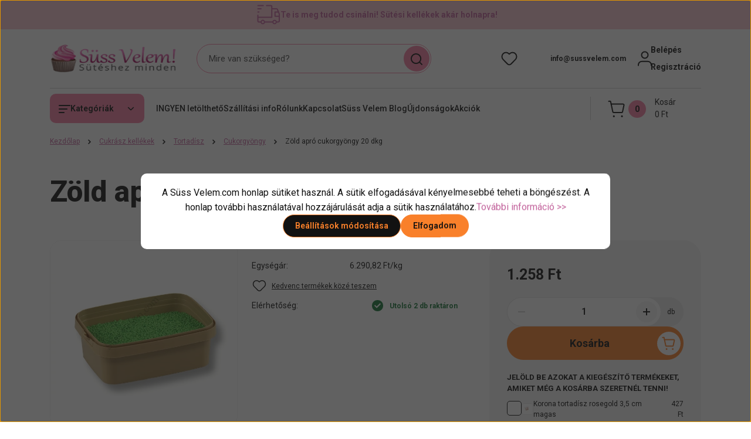

--- FILE ---
content_type: text/html; charset=UTF-8
request_url: https://www.sussvelem.com/zold_apro_cukorgyongy_20_dkg_1407
body_size: 67541
content:
<!DOCTYPE html>
<html lang="hu" dir="ltr">
<head>
    <title> Zöld apró cukorgyöngy 20 dkg - Süss Velem.com</title>
    <meta charset="utf-8">
    <meta name="description" content="Zöld apró cukorgyöngy 20 dkg 1.258 Ft-os áron - Süss Velem.com. 2 napos szállítás raktárról, 13.000 Ft felett ingyen szállítás, segítőkész ügyfélszolgálat>>">
    <meta name="robots" content="index, follow">
    <link rel="image_src" href="https://sussvelem.cdn.shoprenter.hu/custom/sussvelem/image/data/product/cukorgyongy_apro_zold.jpg.webp?lastmod=1720617584.1762245347">
    <meta property="og:title" content="Zöld apró cukorgyöngy 20 dkg" />
    <meta property="og:type" content="product" />
    <meta property="og:url" content="https://www.sussvelem.com/zold_apro_cukorgyongy_20_dkg_1407" />
    <meta property="og:image" content="https://sussvelem.cdn.shoprenter.hu/custom/sussvelem/image/cache/w955h500q100/product/cukorgyongy_apro_zold.jpg.webp?lastmod=1720617584.1762245347" />
    <meta property="og:description" content="Zöld apró cukorgyöngy 20 dkg – Díszítsd látványosan a tortáidat ezzel az egyedi kiegészítővel!" />
    <link href="https://sussvelem.cdn.shoprenter.hu/custom/sussvelem/image/data/suti.jpg?lastmod=1512052337.1762245347" rel="icon" />
    <link href="https://sussvelem.cdn.shoprenter.hu/custom/sussvelem/image/data/suti.jpg?lastmod=1512052337.1762245347" rel="apple-touch-icon" />
    <base href="https://www.sussvelem.com:443" />
    <style>.async-hide { opacity: 0 !important} </style>
<meta name="google-site-verification" content="iazkEVKguCoOr_Sup-U--fd0GoJEWiZsUmCniDMqn9k" />
<meta name="p:domain_verify" content="c27ac39852b0a9f011eda275d8ce3e04"/>
<meta name="facebook-domain-verification" content="tu1eozwf9xio2yjyub8z5g3chrb11p" />

<link rel="stylesheet" href="https://cdnjs.cloudflare.com/ajax/libs/font-awesome/4.7.0/css/font-awesome.min.css" media="print" onload="this.media='all'">
<meta name="DC.Creator" content="Bíró Viktória">
<meta name="dc.type" content="website">
<meta name="dc.language" content="hu">
<meta property="og:locale" content="hu_HU" />
<meta property="og:type" content="website" />
<meta property="og:site_name" content="Süss Velem! cukrászkellék webáruház" />

    <meta name="viewport" content="width=device-width, initial-scale=1">
            <style>
            


:root {
--global-color: #f7c6cf;
--secondary-color: #f67da2;
--footer-global-color: #ffffff;
--footer-secondary-color: #f7c6cf;
--button-color: #f9802a;
--link-color: #c2619b;
--link-hover-color: #ad558a;
--price-color: #121212;
--price-original-color: #888888;
--price-special-color: #F0112F;
--price-special-color-90-opacity: #F0112F20;
--corner_10: 10px;
--corner_5: calc(var(--corner_10) * 0.5);
--corner_15: calc(var(--corner_10) * 1.5);
--corner_20: calc(var(--corner_10) * 2);
--corner_25: calc(var(--corner_10) * 2.5);
--corner_30: calc(var(--corner_10) * 3);
--corner_50: calc(var(--corner_10) * 5);
--button_icon_add_to_cart: url("data:image/svg+xml,%3Csvg width='30' height='30' viewBox='0 0 30 30' fill='none' xmlns='http://www.w3.org/2000/svg'%3E%3Crect width='29.996' height='30' rx='14.998' fill='white'/%3E%3Cpath d='M9.39746 10.155L8.78198 7.38672H7.00195' stroke='%23f9802a' stroke-width='1.5' stroke-linecap='round' stroke-linejoin='round'/%3E%3Cpath fill-rule='evenodd' clip-rule='evenodd' d='M11.0185 17.7302L9.39258 10.1543H21.073C21.6608 10.1543 22.0982 10.696 21.9755 11.2708L20.5895 17.7302C20.4981 18.1556 20.1226 18.4592 19.687 18.4592H11.92C11.4854 18.4592 11.1099 18.1556 11.0185 17.7302Z' stroke='%23f9802a' stroke-width='1.5' stroke-linecap='round' stroke-linejoin='round'/%3E%3Cpath d='M20.0123 21.8048C19.8213 21.8048 19.6662 21.9598 19.6681 22.1508C19.6681 22.3419 19.8231 22.4969 20.0141 22.4969C20.2051 22.4969 20.3602 22.3419 20.3602 22.1508C20.3592 21.9598 20.2042 21.8048 20.0123 21.8048' stroke='%23f9802a' stroke-width='1.5' stroke-linecap='round' stroke-linejoin='round'/%3E%3Cpath d='M12.0616 21.8048C11.8706 21.8048 11.7155 21.9598 11.7174 22.1508C11.7165 22.3419 11.8715 22.4969 12.0625 22.4969C12.2535 22.4969 12.4085 22.3419 12.4085 22.1508C12.4085 21.9598 12.2535 21.8048 12.0616 21.8048' stroke='%23f9802a' stroke-width='1.5' stroke-linecap='round' stroke-linejoin='round'/%3E%3C/svg%3E");
--button_icon_notify_request: url("data:image/svg+xml,%3Csvg width='30' height='30' viewBox='0 0 30 30' fill='none' xmlns='http://www.w3.org/2000/svg'%3E%3Crect width='29.996' height='30' rx='14.998' fill='white'/%3E%3Cpath d='M10.6016 14.1149V13.4066C10.6016 11.255 12.3458 9.51074 14.4974 9.51074C16.649 9.51074 18.3932 11.255 18.3932 13.4066V14.1149' stroke='%23f9802a' stroke-width='1.5' stroke-linecap='round' stroke-linejoin='round'/%3E%3Cpath d='M20.1641 8.80241L20.8724 8.44824' stroke='%23f9802a' stroke-width='1.5' stroke-linecap='round' stroke-linejoin='round'/%3E%3Cpath d='M20.873 12.3438H21.5814' stroke='%23f9802a' stroke-width='1.5' stroke-linecap='round' stroke-linejoin='round'/%3E%3Cpath d='M8.83138 8.80241L8.12305 8.44824' stroke='%23f9802a' stroke-width='1.5' stroke-linecap='round' stroke-linejoin='round'/%3E%3Cpath d='M8.1224 12.3438L7.41406 12.3438' stroke='%23f9802a' stroke-width='1.5' stroke-linecap='round' stroke-linejoin='round'/%3E%3Cpath d='M18.3929 14.1147C18.4108 15.6163 19.0097 17.0527 20.0639 18.1222C20.1628 18.2232 20.1915 18.3737 20.1367 18.5039C20.0819 18.6343 19.9543 18.719 19.8129 18.7188L9.18136 18.7189C9.04 18.719 8.91237 18.6343 8.85755 18.504C8.80274 18.3737 8.83143 18.2232 8.93034 18.1222C9.98452 17.0527 10.5834 15.6163 10.6013 14.1147' stroke='%23f9802a' stroke-width='1.5' stroke-linecap='round' stroke-linejoin='round'/%3E%3Cpath d='M16.0918 20.8438C15.6847 21.2947 15.1056 21.5521 14.498 21.5521C13.8905 21.5521 13.3114 21.2947 12.9043 20.8438' stroke='%23f9802a' stroke-width='1.5' stroke-linecap='round' stroke-linejoin='round'/%3E%3C/svg%3E");
--button_icon_offer_request: url("data:image/svg+xml,%3Csvg width='30' height='30' viewBox='0 0 30 30' fill='none' xmlns='http://www.w3.org/2000/svg'%3E%3Crect width='29.996' height='30' rx='14.998' fill='white'/%3E%3Crect x='6.24805' y='8.125' width='16.5' height='13.75' rx='4' stroke='%23f9802a' stroke-width='1.5' stroke-linecap='round' stroke-linejoin='round'/%3E%3Cpath d='M9.91406 12.2354L13.7683 13.9158C14.2338 14.1188 14.7626 14.1196 15.2287 13.918L19.0807 12.2524' stroke='%23f9802a' stroke-width='1.5' stroke-linecap='round' stroke-linejoin='round'/%3E%3C/svg%3E");
--tick-footer: url("data:image/svg+xml,%3Csvg width='13' height='9' viewBox='0 0 13 9' fill='none' xmlns='http://www.w3.org/2000/svg'%3E%3Cpath d='M5.08543 5.93367L2.25698 3.10527L0.842773 4.51947L5.08543 8.76217L12.1564 1.69107L10.7422 0.276855L5.08543 5.93367Z' fill='%23ffffff'/%3E%3C/svg%3E");


                --text-on-global: #121212;
        --rgb-text-on-global: 18,18,18;
                    --tick-on-global: url("data:image/svg+xml,%3Csvg width='13' height='9' viewBox='0 0 13 9' fill='none' xmlns='http://www.w3.org/2000/svg'%3E%3Cpath d='M5.08543 5.93367L2.25698 3.10527L0.842773 4.51947L5.08543 8.76217L12.1564 1.69107L10.7422 0.276855L5.08543 5.93367Z' fill='%23121212'/%3E%3C/svg%3E");
                            --select-arrow-on-global: url("data:image/svg+xml,%3Csvg xmlns='http://www.w3.org/2000/svg' viewBox='0 0 16 16'%3E%3Cpath fill='none' opacity='0.5' stroke='%23121212' stroke-linecap='round' stroke-linejoin='round' stroke-width='2' d='m2 5 6 6 6-6'/%3E%3C/svg%3E");
                            --radio-on-global: url("data:image/svg+xml,%3Csvg width='12' height='12' viewBox='0 0 12 12' fill='none' xmlns='http://www.w3.org/2000/svg'%3E%3Crect y='0.000488281' width='12' height='12' rx='6' fill='%23121212'/%3E%3C/svg%3E");
            
                --text-on-secondary: #121212;
        --rgb-text-on-secondary: 18,18,18;
                    --tick-on-secondary: url("data:image/svg+xml,%3Csvg width='13' height='9' viewBox='0 0 13 9' fill='none' xmlns='http://www.w3.org/2000/svg'%3E%3Cpath d='M5.08543 5.93367L2.25698 3.10527L0.842773 4.51947L5.08543 8.76217L12.1564 1.69107L10.7422 0.276855L5.08543 5.93367Z' fill='%23121212'/%3E%3C/svg%3E");
                            --select-arrow-on-secondary: url("data:image/svg+xml,%3Csvg xmlns='http://www.w3.org/2000/svg' viewBox='0 0 16 16'%3E%3Cpath fill='none' opacity='0.5' stroke='%23121212' stroke-linecap='round' stroke-linejoin='round' stroke-width='2' d='m2 5 6 6 6-6'/%3E%3C/svg%3E");
                            --radio-on-secondary: url("data:image/svg+xml,%3Csvg width='12' height='12' viewBox='0 0 12 12' fill='none' xmlns='http://www.w3.org/2000/svg'%3E%3Crect y='0.000488281' width='12' height='12' rx='6' fill='%23121212'/%3E%3C/svg%3E");
            
                --text-on-footer-global: #121212;
        --rgb-text-on-footer-global: 18,18,18;
                    --tick-on-footer-global: url("data:image/svg+xml,%3Csvg width='13' height='9' viewBox='0 0 13 9' fill='none' xmlns='http://www.w3.org/2000/svg'%3E%3Cpath d='M5.08543 5.93367L2.25698 3.10527L0.842773 4.51947L5.08543 8.76217L12.1564 1.69107L10.7422 0.276855L5.08543 5.93367Z' fill='%23121212'/%3E%3C/svg%3E");
                            --select-arrow-on-footer-global: url("data:image/svg+xml,%3Csvg xmlns='http://www.w3.org/2000/svg' viewBox='0 0 16 16'%3E%3Cpath fill='none' opacity='0.5' stroke='%23121212' stroke-linecap='round' stroke-linejoin='round' stroke-width='2' d='m2 5 6 6 6-6'/%3E%3C/svg%3E");
                            --radio-on-footer-global: url("data:image/svg+xml,%3Csvg width='12' height='12' viewBox='0 0 12 12' fill='none' xmlns='http://www.w3.org/2000/svg'%3E%3Crect y='0.000488281' width='12' height='12' rx='6' fill='%23121212'/%3E%3C/svg%3E");
            
                --text-on-footer-secondary: #121212;
        --rgb-text-on-footer-secondary: 18,18,18;
                    --tick-on-footer-secondary: url("data:image/svg+xml,%3Csvg width='13' height='9' viewBox='0 0 13 9' fill='none' xmlns='http://www.w3.org/2000/svg'%3E%3Cpath d='M5.08543 5.93367L2.25698 3.10527L0.842773 4.51947L5.08543 8.76217L12.1564 1.69107L10.7422 0.276855L5.08543 5.93367Z' fill='%23121212'/%3E%3C/svg%3E");
                            --select-arrow-on-footer-secondary: url("data:image/svg+xml,%3Csvg xmlns='http://www.w3.org/2000/svg' viewBox='0 0 16 16'%3E%3Cpath fill='none' opacity='0.5' stroke='%23121212' stroke-linecap='round' stroke-linejoin='round' stroke-width='2' d='m2 5 6 6 6-6'/%3E%3C/svg%3E");
                            --radio-on-footer-secondary: url("data:image/svg+xml,%3Csvg width='12' height='12' viewBox='0 0 12 12' fill='none' xmlns='http://www.w3.org/2000/svg'%3E%3Crect y='0.000488281' width='12' height='12' rx='6' fill='%23121212'/%3E%3C/svg%3E");
            
                --text-on-button: #121212;
        --rgb-text-on-button: 18,18,18;
                            
                --text-on-price-special: #ffffff;
        --rgb-text-on-price-special: 255,255,255;
                            
}}        </style>
        


    
                                <style>
                @font-face {
                    font-family: 'Roboto';
                    font-display: swap;
                    src: url('catalog/view/fonts/google-fonts/roboto-multilang.woff2') format('woff2');
                    font-style: normal;
                    font-weight: 100 900;
                }
            </style>
            
<style>
    :root {
        --hamburg-base-font-family: 'Roboto', sans-serif;
        --hamburg-secondary-font-family: 'Roboto', sans-serif;
    }
</style>
        <link rel="stylesheet" href="https://sussvelem.cdn.shoprenter.hu/catalog/view/theme/hamburg_global/minified/template/assets/base.css?v=1765276299.1768573385.sussvelem">
        <link rel="stylesheet" href="https://sussvelem.cdn.shoprenter.hu/catalog/view/theme/hamburg_global/minified/template/assets/component-slick.css?v=1749826620.1768884908.sussvelem">
        <link rel="stylesheet" href="https://sussvelem.cdn.shoprenter.hu/catalog/view/theme/hamburg_global/minified/template/assets/product-card.css?v=1758107564.1768884908.sussvelem">
        <link rel="stylesheet" href="https://sussvelem.cdn.shoprenter.hu/catalog/view/theme/hamburg_global/minified/template/assets/component-animations.css?v=1748333116.1768884908.sussvelem">
                    <link rel="stylesheet" href="https://sussvelem.cdn.shoprenter.hu/catalog/view/theme/hamburg_global/minified/template/assets/component-drawer.css?v=1752488784.1768884908.sussvelem">
                <style>
            *,
            *::before,
            *::after {
                box-sizing: border-box;
            }
        </style>
                    <style>
                body .edit-link {
                    position: absolute;
                    top: 0;
                    right: 0;
                    opacity: 0;
                    width: 30px;
                    height: 30px;
                    font-size: 16px;
                    color: #111111;
                    display: flex;
                    justify-content: center;
                    align-items: center;
                    border: 1px solid rgba(0, 0, 0, 0.8);
                    transition: none;
                    background: rgba(255, 255, 255, 0.5);
                    z-index: 100;
                }
                .module-editable {
                    position: relative;
                }

                .page-head-title:hover > .edit-link,
                .module-editable:hover > .edit-link,
                .product-card:hover .edit-link {
                    opacity: 1;
                }
                .page-head-title:hover > .edit-link:hover,
                .module-editable:hover > .edit-link:hover,
                .product-card:hover .edit-link:hover {
                    background: rgba(255, 255, 255, 1);
                }

            </style>
                                
        <link rel="stylesheet" href="https://sussvelem.cdn.shoprenter.hu/catalog/view/theme/hamburg_global/minified/template/assets/component-quantity.css?v=1763389740.1768884908.sussvelem">
    
                <link href="https://www.sussvelem.com/zold_apro_cukorgyongy_20_dkg_1407" rel="canonical">
    

        <script>
        window.nonProductQuality = 100;
    </script>
    <script src="https://sussvelem.cdn.shoprenter.hu/catalog/view/javascript/vendor/jquery/3.7.1/js/jquery.min.js?v=1706895543"></script>

                
        <script defer src="https://sussvelem.cdn.shoprenter.hu/catalog/view/javascript/core/focustrap-sr.min.js?v=1755196305"></script>
            <script defer src="https://sussvelem.cdn.shoprenter.hu/catalog/view/javascript/core/drawer-sr.min.js?v=1755166681"></script>
        <!-- Header JavaScript codes -->
            <link rel="preload" href="https://sussvelem.cdn.shoprenter.hu/web/compiled/js/base.js?v=1768907442" as="script" />
        <script src="https://sussvelem.cdn.shoprenter.hu/web/compiled/js/base.js?v=1768907442"></script>
                    <link rel="preload" href="https://sussvelem.cdn.shoprenter.hu/catalog/view/javascript/scarab/scarab.js?v=1689265187" as="script" />
        <script src="https://sussvelem.cdn.shoprenter.hu/catalog/view/javascript/scarab/scarab.js?v=1689265187"></script>
                    <link rel="preload" href="https://sussvelem.cdn.shoprenter.hu/web/compiled/js/fragment_loader.js?v=1768907442" as="script" />
        <script src="https://sussvelem.cdn.shoprenter.hu/web/compiled/js/fragment_loader.js?v=1768907442"></script>
                    <link rel="preload" href="https://sussvelem.cdn.shoprenter.hu/web/compiled/js/nanobar.js?v=1768907442" as="script" />
        <script src="https://sussvelem.cdn.shoprenter.hu/web/compiled/js/nanobar.js?v=1768907442"></script>
                    <!-- Header jQuery onLoad scripts -->
    <script>var BASEURL='https://www.sussvelem.com';var merchantId='149778A222B524D6';var ScarabQueue=ScarabQueue||[];(function(subdomain,id){if(document.getElementById(id))return;var js=document.createElement('script');js.id=id;js.src=subdomain+'.scarabresearch.com/js/'+merchantId+'/scarab-v2.js';var fs=document.getElementsByTagName('script')[0];fs.parentNode.insertBefore(js,fs);})('https:'==document.location.protocol?'https://recommender':'http://cdn','scarab-js-api');Currency={"symbol_left":"","symbol_right":" Ft","decimal_place":0,"decimal_point":",","thousand_point":".","currency":"HUF","value":1};var ShopRenter=ShopRenter||{};ShopRenter.product={"id":1407,"sku":"5999880358088","currency":"HUF","unitName":"db","price":1258.1600000000001,"name":"Z\u00f6ld apr\u00f3 cukorgy\u00f6ngy 20 dkg","brand":"Gyertyakov\u00e1cs","currentVariant":[],"parent":{"id":1407,"sku":"5999880358088","unitName":"db","price":1258.1600000000001,"name":"Z\u00f6ld apr\u00f3 cukorgy\u00f6ngy 20 dkg"}};$(document).ready(function(){});window.addEventListener('load',function(){ScarabQueue.push(['view','1407']);});</script><script src="https://sussvelem.cdn.shoprenter.hu/web/compiled/js/vue/manifest.bundle.js?v=1768907440"></script><script>var ShopRenter=ShopRenter||{};ShopRenter.onCartUpdate=function(callable){document.addEventListener('cartChanged',callable)};ShopRenter.onItemAdd=function(callable){document.addEventListener('AddToCart',callable)};ShopRenter.onItemDelete=function(callable){document.addEventListener('deleteCart',callable)};ShopRenter.onSearchResultViewed=function(callable){document.addEventListener('AuroraSearchResultViewed',callable)};ShopRenter.onSubscribedForNewsletter=function(callable){document.addEventListener('AuroraSubscribedForNewsletter',callable)};ShopRenter.onCheckoutInitiated=function(callable){document.addEventListener('AuroraCheckoutInitiated',callable)};ShopRenter.onCheckoutShippingInfoAdded=function(callable){document.addEventListener('AuroraCheckoutShippingInfoAdded',callable)};ShopRenter.onCheckoutPaymentInfoAdded=function(callable){document.addEventListener('AuroraCheckoutPaymentInfoAdded',callable)};ShopRenter.onCheckoutOrderConfirmed=function(callable){document.addEventListener('AuroraCheckoutOrderConfirmed',callable)};ShopRenter.onCheckoutOrderPaid=function(callable){document.addEventListener('AuroraOrderPaid',callable)};ShopRenter.onCheckoutOrderPaidUnsuccessful=function(callable){document.addEventListener('AuroraOrderPaidUnsuccessful',callable)};ShopRenter.onProductPageViewed=function(callable){document.addEventListener('AuroraProductPageViewed',callable)};ShopRenter.onMarketingConsentChanged=function(callable){document.addEventListener('AuroraMarketingConsentChanged',callable)};ShopRenter.onCustomerRegistered=function(callable){document.addEventListener('AuroraCustomerRegistered',callable)};ShopRenter.onCustomerLoggedIn=function(callable){document.addEventListener('AuroraCustomerLoggedIn',callable)};ShopRenter.onCustomerUpdated=function(callable){document.addEventListener('AuroraCustomerUpdated',callable)};ShopRenter.onCartPageViewed=function(callable){document.addEventListener('AuroraCartPageViewed',callable)};ShopRenter.customer={"userId":0,"userClientIP":"3.135.18.171","userGroupId":8,"customerGroupTaxMode":"gross","customerGroupPriceMode":"only_gross","email":"","phoneNumber":"","name":{"firstName":"","lastName":""}};ShopRenter.theme={"name":"hamburg_global","family":"hamburg","parent":""};ShopRenter.shop={"name":"sussvelem","locale":"hu","currency":{"code":"HUF","rate":1},"domain":"sussvelem.myshoprenter.hu"};ShopRenter.page={"route":"product\/product","queryString":"zold_apro_cukorgyongy_20_dkg_1407"};ShopRenter.formSubmit=function(form,callback){callback();};let loadedAsyncScriptCount=0;function asyncScriptLoaded(position){loadedAsyncScriptCount++;if(position==='body'){if(document.querySelectorAll('.async-script-tag').length===loadedAsyncScriptCount){if(/complete|interactive|loaded/.test(document.readyState)){document.dispatchEvent(new CustomEvent('asyncScriptsLoaded',{}));}else{document.addEventListener('DOMContentLoaded',()=>{document.dispatchEvent(new CustomEvent('asyncScriptsLoaded',{}));});}}}}</script><script type="text/javascript"async class="async-script-tag"onload="asyncScriptLoaded('header')"src="https://static2.rapidsearch.dev/resultpage.js?shop=sussvelem.shoprenter.hu"></script><script type="text/javascript"async class="async-script-tag"onload="asyncScriptLoaded('header')"src="https://shoprenter.engine.yusp.com/app/js7trackingCode.js?customerName=sussvelem"></script><script type="text/javascript"async class="async-script-tag"onload="asyncScriptLoaded('header')"src="https://shoprenter.engine.yusp.com/app/js7trackingCode.js?customerName=sussvelem"></script><script type="text/javascript"async class="async-script-tag"onload="asyncScriptLoaded('header')"src="https://shoprenter.engine.yusp.com/app/js7trackingCode.js?customerName=sussvelem"></script><script type="text/javascript"async class="async-script-tag"onload="asyncScriptLoaded('header')"src="https://shoprenter.engine.yusp.com/app/js7trackingCode.js?customerName=sussvelem"></script><script type="text/javascript"async class="async-script-tag"onload="asyncScriptLoaded('header')"src="https://shoprenter.engine.yusp.com/app/js7trackingCode.js?customerName=sussvelem"></script><script type="text/javascript"async class="async-script-tag"onload="asyncScriptLoaded('header')"src="https://shoprenter.engine.yusp.com/app/js7trackingCode.js?customerName=sussvelem"></script><script type="text/javascript"async class="async-script-tag"onload="asyncScriptLoaded('header')"src="https://shoprenter.engine.yusp.com/app/js7trackingCode.js?customerName=sussvelem"></script><script type="text/javascript"async class="async-script-tag"onload="asyncScriptLoaded('header')"src="https://retargeting-shoprenter-cs.firebaseapp.com/retargeting.min.js"></script><script type="text/javascript"async class="async-script-tag"onload="asyncScriptLoaded('header')"src="https://utanvet-ellenor.hu/api/v1/shoprenter/utanvet-ellenor.js"></script><script type="text/javascript"async class="async-script-tag"onload="asyncScriptLoaded('header')"src="https://onsite.optimonk.com/script.js?account=166861"></script><script type="text/javascript"src="https://sussvelem.cdn.shoprenter.hu/web/compiled/js/vue/customerEventDispatcher.bundle.js?v=1768907440"></script><!--Custom header scripts--><script type="text/javascript">$(document).ready(function(){$("#filter_keyword").unbind("keyup");});</script><script type="text/javascript"></script><script type="text/javascript"defer async src="https://cdn.trustindex.io/assets/js/richsnippet.js?3e4447109587g131"></script><script type="text/javascript">var customCss='.header{background-color:var(--bs-body-bg)}.header-contact-wrapper svg{display:none}.home-body .main-content{display:flex;flex-direction:column}div:has(>div[data-rtginfo="home_page_rrp"]){margin-top:50px;}#section-kickerimage{}div:has(>div[data-rtginfo="home_page_most_popular"]){margin-top:50px}div:has(>div[data-rtginfo="home_page_others_you_may_like"]){margin-top:50px}';var style=document.createElement('style');style.textContent=customCss;document.head.appendChild(style);</script>                <script>window["bp"]=window["bp"]||function(){(window["bp"].q=window["bp"].q||[]).push(arguments);};window["bp"].l=1*new Date();scriptElement=document.createElement("script");firstScript=document.getElementsByTagName("script")[0];scriptElement.async=true;scriptElement.src='https://pixel.barion.com/bp.js';firstScript.parentNode.insertBefore(scriptElement,firstScript);window['barion_pixel_id']='BP-qeHLB67AWh-19';bp('init','addBarionPixelId','BP-qeHLB67AWh-19');</script><noscript>
    <img height="1" width="1" style="display:none" alt="Barion Pixel" src="https://pixel.barion.com/a.gif?ba_pixel_id='BP-qeHLB67AWh-19'&ev=contentView&noscript=1">
</noscript>
                        <script type="text/javascript" src="https://sussvelem.cdn.shoprenter.hu/web/compiled/js/vue/fullBarionPixel.bundle.js?v=1768907440"></script>


                                <script type="text/javascript" src="https://sussvelem.cdn.shoprenter.hu/web/compiled/js/vue/TikTokClickIdListener.bundle.js?v=1768907440"></script>

            <script>window.dataLayer=window.dataLayer||[];function gtag(){dataLayer.push(arguments)};var ShopRenter=ShopRenter||{};ShopRenter.config=ShopRenter.config||{};ShopRenter.config.googleConsentModeDefaultValue="denied";</script>                        <script type="text/javascript" src="https://sussvelem.cdn.shoprenter.hu/web/compiled/js/vue/googleConsentMode.bundle.js?v=1768907440"></script>

            <!-- Meta Pixel Code -->
<script>
!function(f,b,e,v,n,t,s)
{if(f.fbq)return;n=f.fbq=function(){n.callMethod?
n.callMethod.apply(n,arguments):n.queue.push(arguments)};
if(!f._fbq)f._fbq=n;n.push=n;n.loaded=!0;n.version='2.0';
n.queue=[];t=b.createElement(e);t.async=!0;
t.src=v;s=b.getElementsByTagName(e)[0];
s.parentNode.insertBefore(t,s)}(window, document,'script',
'https://connect.facebook.net/en_US/fbevents.js');
fbq('consent', 'revoke');
fbq('init', '1431338797259175');
fbq('track', 'PageView');
document.addEventListener('AuroraProductPageViewed', function(auroraEvent) {
                    fbq('track', 'ViewContent', {
                        content_type: 'product',
                        content_ids: [auroraEvent.detail.product.id.toString()],
                        value: parseFloat(auroraEvent.detail.product.grossUnitPrice),
                        currency: auroraEvent.detail.product.currency
                    }, {
                        eventID: auroraEvent.detail.event.id
                    });
                });
document.addEventListener('AuroraAddedToCart', function(auroraEvent) {
    var fbpId = [];
    var fbpValue = 0;
    var fbpCurrency = '';

    auroraEvent.detail.products.forEach(function(item) {
        fbpValue += parseFloat(item.grossUnitPrice) * item.quantity;
        fbpId.push(item.id);
        fbpCurrency = item.currency;
    });


    fbq('track', 'AddToCart', {
        content_ids: fbpId,
        content_type: 'product',
        value: fbpValue,
        currency: fbpCurrency
    }, {
        eventID: auroraEvent.detail.event.id
    });
})
window.addEventListener('AuroraMarketingCookie.Changed', function(event) {
            let consentStatus = event.detail.isAccepted ? 'grant' : 'revoke';
            if (typeof fbq === 'function') {
                fbq('consent', consentStatus);
            }
        });
</script>
<noscript><img height="1" width="1" style="display:none"
src="https://www.facebook.com/tr?id=1431338797259175&ev=PageView&noscript=1"
/></noscript>
<!-- End Meta Pixel Code -->
            <!-- Google Tag Manager -->
<script>(function(w,d,s,l,i){w[l]=w[l]||[];w[l].push({'gtm.start':
new Date().getTime(),event:'gtm.js'});var f=d.getElementsByTagName(s)[0],
j=d.createElement(s),dl=l!='dataLayer'?'&l='+l:'';j.async=true;j.src=
'https://www.googletagmanager.com/gtm.js?id='+i+dl;f.parentNode.insertBefore(j,f);
})(window,document,'script','dataLayer','GTM-MXB5PDS');</script>
<!-- End Google Tag Manager -->
            
            
                <!--Global site tag(gtag.js)--><script async src="https://www.googletagmanager.com/gtag/js?id=G-L52F18ET3G"></script><script>window.dataLayer=window.dataLayer||[];function gtag(){dataLayer.push(arguments);}
gtag('js',new Date());gtag('config','G-L52F18ET3G');gtag('config','AW-1008594261',{"allow_enhanced_conversions":true});gtag('config','AW-692752216',{"allow_enhanced_conversions":true});</script>                                <script type="text/javascript" src="https://sussvelem.cdn.shoprenter.hu/web/compiled/js/vue/GA4EventSender.bundle.js?v=1768907440"></script>

    
    
</head>
<body id="body" class="page-body product-page-body js-product-page hamburg_global-body" data-test-id="product-product" role="document">
    <div class="a11y-nav">
        <a href="#js-main-content" class="a11y-nav__link js-a11y-nav__link">Ugrás a fő tartalomhoz</a>
        <button id="js-a11y-feedback-btn"
                type="button"
                aria-haspopup="dialog"
                class="a11y-nav__link a11y-nav__open-feedback-btn"
        >
            Visszajelzés a kisegítő lehetőségekről
        </button>
    </div>
<script>ShopRenter.theme.breakpoints={'xs':0,'sm':576,'md':768,'lg':992,'xl':1200,'xxl':1400}</script><!--Google Tag Manager(noscript)--><noscript><iframe src="https://www.googletagmanager.com/ns.html?id=GTM-MXB5PDS"
height="0"width="0"style="display:none;visibility:hidden"></iframe></noscript><!--End Google Tag Manager(noscript)--><div id="fb-root"></div><script>(function(d,s,id){var js,fjs=d.getElementsByTagName(s)[0];if(d.getElementById(id))return;js=d.createElement(s);js.id=id;js.src="//connect.facebook.net/hu_HU/sdk/xfbml.customerchat.js#xfbml=1&version=v2.12&autoLogAppEvents=1";fjs.parentNode.insertBefore(js,fjs);}(document,"script","facebook-jssdk"));</script>
                    

<!-- cached --><div class="nanobar-cookie-box nanobar position-fixed w-100 js-nanobar-first-login">
    <div class="container nanobar__container">
        <div class="row nanobar__container-row flex-column flex-sm-row align-items-center">
            <div class="nanobar__text col-12">
                                <div class="nanobar__text-content d-flex align-items-center"><span bis_size="{" x="">A Süss Velem.com honlap sütiket használ. A sütik elfogadásával kényelmesebbé teheti a böngészést. A honlap további használatával hozzájárulását adja a sütik használatához.<a bis_size="{" x="">További információ >></a></span></div>
            </div>
            <div class="nanobar__buttons col-12">
                <button class="btn btn-secondary js-nanobar-settings-button">
                    Beállítások módosítása
                </button>
                <button class="btn btn-primary nanobar-btn js-nanobar-close-cookies" data-button-save-text="Beállítások mentése">
                    Elfogadom
                </button>
            </div>
        </div>
        <div class="nanobar__cookies js-nanobar-cookies flex-column flex-sm-row text-start" style="display: none;">
            <div class="form-check">
                <input class="form-check-input" type="checkbox" name="required_cookies" disabled checked />
                <label class="form-check-label">
                    Szükséges cookie-k
                    <div class="cookies-help-text">
                        Ezek a cookie-k segítenek abban, hogy a webáruház használható és működőképes legyen.
                    </div>
                </label>
            </div>
            <div class="form-check">
                <input id="marketing_cookies" class="form-check-input js-nanobar-marketing-cookies" type="checkbox" name="marketing_cookies"
                         checked />
                <label class="form-check-label" for="marketing_cookies">
                    Marketing cookie-k
                    <div class="cookies-help-text">
                        Ezeket a cookie-k segítenek abban, hogy az Ön érdeklődési körének megfelelő reklámokat és termékeket jelenítsük meg a webáruházban.
                    </div>
                </label>
            </div>
        </div>
    </div>
</div>

<script>
    (function ($) {
        $(document).ready(function () {
            new AuroraNanobar.FirstLogNanobarCheckbox(jQuery('.js-nanobar-first-login'), 'modal');
        });
    })(jQuery);
</script>
<!-- /cached -->

        
                    <div class="layout-wrapper">
                                                            <div id="section-header" class="section-wrapper ">
    
        
    <link rel="stylesheet" href="https://sussvelem.cdn.shoprenter.hu/catalog/view/theme/hamburg_global/minified/template/assets/header.css?v=1755161742.1768884883.sussvelem">
            
    <header class="header d-grid align-items-center js-sticky-header--active">
                    <div id="js-header-top-element" class="header-top-element header-top-position__container">
                    <div id="section-announcement_bar" class="section-wrapper ">
    
        <div class="module-body section-module-body announcement-bar-section-section-body">
                <div class="announcement-bar-section-row js-slick-announcement-bar">
                                                                                            <div class="announcement-bar-section-col col-12 announcement-bar-section-first-col">
                                                                                        <a class="announcement-bar-box-link d-flex" href="/te-is-meg-tudod-csinalni-sutesi-kellekek-akar-holnapra-2950">
                                                                    <span class="announcement-bar-wrapper d-flex align-items-center">
                                                                                                                        <span class="announcement-bar-icon">
                                                 <img src="https://sussvelem.cdn.shoprenter.hu/custom/sussvelem/image/data/src2022/truck-pink.svg?lastmod=0.1762245347" class="announcement-bar-img"
                                                      title="" alt=""
                                                 />
                                            </span>
                                                                                                                                                        <span class="announcement-bar-title">
                                            Te is meg tudod csinálni! Sütési kellékek akár holnapra!
                                        </span>
                                                                    </span>
                            
                                </a>
                                                    </div>
                                                        </div>
    </div>

    <link rel="stylesheet" href="https://sussvelem.cdn.shoprenter.hu/catalog/view/theme/hamburg_global/minified/template/assets/module-announcement.css?v=1750694513.1768884884.sussvelem">
    <style>
        .announcement-bar-box-link {
            color: #C2619B;
        }
        .announcement-bar-section-section-body {
                    background: #F7C6CF;
                }
    </style>

    



</div>

            </div>
                <div id="js-header-element" class="container header-container">
            <div class="header-row d-flex flex-wrap align-items-center justify-content-between">
                                <div id="js-mobile-navbar" class="header-height-70 d-flex d-lg-none align-items-center header-mobile-navbar">
                    <button id="hamburger-button-desktop"
                            class="js-hamburger-trigger header-hamburger-button btn position-relative d-flex justify-content-start align-items-center"
                            aria-label=" Kategóriák "
                            aria-haspopup="dialog"
                            aria-controls="js-mobile-nav"
                    >
                            <span class="hamburger-icon position-relative">
                                <svg width="20" height="14" viewBox="0 0 20 14" fill="none" xmlns="http://www.w3.org/2000/svg" aria-hidden="true">
    <path class="hamburger-icon-line line-1" d="M0 1C0 0.447715 0.447715 0 1 0H19C19.5523 0 20 0.447715 20 1C20 1.55228 19.5523 2 19 2H1C0.447715 2 0 1.55228 0 1Z" fill="currentColor"/>
    <path class="hamburger-icon-line line-2" d="M0 7C0 6.44772 0.447715 6 1 6H14C14.5523 6 15 6.44772 15 7C15 7.55228 14.5523 8 14 8H1C0.447715 8 0 7.55228 0 7Z" fill="currentColor"/>
    <path class="hamburger-icon-line line-3" d="M0 13C0 12.4477 0.447715 12 1 12H9C9.55228 12 10 12.4477 10 13C10 13.5523 9.55229 14 9 14H1C0.447715 14 0 13.5523 0 13Z" fill="currentColor"/>
    <path class="hamburger-icon-line line-1-hidden" d="M0 1C0 0.447715 0.447715 0 1 0H19C19.5523 0 20 0.447715 20 1C20 1.55228 19.5523 2 19 2H1C0.447715 2 0 1.55228 0 1Z" fill="currentColor"/>
</svg>
                            </span>
                    </button>
                </div>
                                <a href="/" class="header-logo header-height-100 d-flex align-items-center header-global-on-color" title="Kezdőlap">
                                            <img
    src='https://sussvelem.cdn.shoprenter.hu/custom/sussvelem/image/cache/w260h72q100/src2022/sussvelem_logo300.png.webp?lastmod=0.1762245347'

    
            width="260"
    
            height="72"
    
            class="header-logo-img"
    
    
    alt="Kezdőlap"

    
    
    />

                                    </a>
                                    <div class="dropdown search-module d-flex header-navbar-top-right-item" role="search">
                        <div class="input-group">
                            <input class="search-module__input form-control form-control-lg disableAutocomplete"
                                   type="search"
                                   placeholder="Mire van szükséged?"
                                   autocomplete="off"
                                   value=""
                                   id="filter_keyword"
                                   aria-label="Keresési kifejezés"
                                   role="combobox"
                                   aria-controls="results"
                                   aria-expanded="false"
                            />
                            <span class="search-button-append position-absolute d-flex h-100">
                                    <button class="btn header-search-button" type="button" onclick="moduleSearch();" aria-label="Keresés indítása">
                                        <svg width="20" height="20" viewBox="0 0 20 20" fill="none" xmlns="http://www.w3.org/2000/svg" aria-hidden="true">
    <path fill-rule="evenodd" clip-rule="evenodd" d="M9.08775 2.00049C5.17536 2.00049 2.00195 5.17389 2.00195 9.08628C2.00195 12.9987 5.17536 16.1721 9.08775 16.1721C13.0021 16.1721 16.1735 12.9988 16.1735 9.08628C16.1735 5.17372 13.0021 2.00049 9.08775 2.00049ZM9.08775 18.1721C14.107 18.1721 18.1735 14.1031 18.1735 9.08628C18.1735 4.0695 14.107 0.000488281 9.08775 0.000488281C4.07079 0.000488281 0.00195312 4.06932 0.00195312 9.08628C0.00195312 14.1032 4.07079 18.1721 9.08775 18.1721Z" fill="currentColor"/>
    <path fill-rule="evenodd" clip-rule="evenodd" d="M14.1012 14.0994C14.4918 13.709 15.125 13.7091 15.5154 14.0998L14.1009 15.5136C13.7105 15.123 13.7106 14.4899 14.1012 14.0994ZM14.1009 15.5136L18.2918 19.7067C18.6822 20.0973 19.3153 20.0975 19.706 19.7071C20.0966 19.3167 20.0968 18.6835 19.7064 18.2929L15.5154 14.0998L14.1009 15.5136Z" fill="currentColor"/>
</svg>

                                    </button>
                                </span>
                        </div>
                        <input type="hidden" id="filter_description" value="0"/>
                        <input type="hidden" id="search_shopname" value="sussvelem"/>
                        <div role="status"
                             aria-live="polite"
                             aria-atomic="true"
                             class="visually-hidden"
                             id="js-search-autosuggest-feedback"
                        ></div>
                        <div id="results" class="dropdown-menu search-results"></div>
                    </div>
                                                                                            
                    <div id="header-wishlist" class="header-box-icon header-height-100 d-flex align-items-center justify-content-center">
                            <span class="header-wishlist-icon header-global-on-color position-absolute">
                                <svg width="27" height="24" viewBox="0 0 27 24" fill="none" xmlns="http://www.w3.org/2000/svg" class="icon-header-wishlist" aria-hidden="true">
    <path fill-rule="evenodd" clip-rule="evenodd" d="M14.207 3.63099L13.5 4.34893L12.7928 3.63088C11.5035 2.32108 9.74251 1.5835 7.90462 1.5835C6.06673 1.5835 4.30572 2.32108 3.01642 3.63088C0.327859 6.39373 0.327859 10.7949 3.01642 13.5578L10.5062 21.1628C11.2959 21.965 12.3744 22.4168 13.5 22.4168C14.6257 22.4168 15.7042 21.965 16.4938 21.1628L23.9836 13.5579C26.6721 10.7951 26.6721 6.39387 23.9836 3.631C22.6943 2.32116 20.9332 1.58354 19.0953 1.58354C17.2574 1.58354 15.4963 2.32115 14.207 3.63099Z" stroke="currentColor" stroke-width="2" stroke-linecap="round" stroke-linejoin="round"/>
</svg>

                            </span>
                                                    <hx:include src="/_fragment?_path=_format%3Dhtml%26_locale%3Den%26_controller%3Dmodule%252Fwishlist&amp;_hash=WpC%2BWE0JBuGZm1Y5z%2FE8fyuXXu%2BVfXTszTmfcDnBOwE%3D"></hx:include>
                        <style>
                            .js-add-to-wishlist .icon-heart {
                                transition: opacity 0.3s, color 0.3s;
                            }

                            .icon-heart__filled {
                                opacity: 0;
                                position: absolute;
                                left: 0;
                            }

                            .js-product-on-wishlist .icon-heart__unfilled {
                                opacity: 0;
                            }

                            .js-product-on-wishlist .icon-heart__filled {
                                opacity: 1;
                            }
                        </style>
                    </div>
                                                                                            <div class="header-contact-wrapper header-height-100 d-none d-lg-flex align-items-center">
                        <div class="header-contact-wrapper-left header-global-on-color">
                            <span><svg width="27" height="28" viewBox="0 0 27 28" fill="none" xmlns="http://www.w3.org/2000/svg" aria-hidden="true">
    <path d="M25.9998 13.9995C25.9998 20.9029 20.4034 26.4993 13.5 26.4993" stroke="currentColor" stroke-width="2" stroke-linecap="round" stroke-linejoin="round"/>
    <path d="M1 14.0002C1 7.09682 6.59633 1.50049 13.4998 1.50049" stroke="currentColor" stroke-width="2" stroke-linecap="round" stroke-linejoin="round"/>
    <path d="M1 13.9997C1.0002 15.4639 1.26061 16.9163 1.7691 18.2893C2.00165 18.927 2.65729 19.3068 3.32615 19.1913L4.69583 18.9498C5.80286 18.7546 6.5554 17.7163 6.39643 16.6035L5.98418 13.7179C5.90437 13.1592 5.60135 12.6569 5.14444 12.3257C4.68752 11.9945 4.11581 11.8629 3.56008 11.9609L1.11486 12.392" stroke="currentColor" stroke-width="2" stroke-linecap="round" stroke-linejoin="round"/>
    <path d="M25.9998 14.0002C25.9998 7.09682 20.4034 1.50049 13.5 1.50049" stroke="currentColor" stroke-width="2" stroke-linecap="round" stroke-linejoin="round"/>
    <path d="M25.9996 13.9997C25.9994 15.4639 25.739 16.9163 25.2305 18.2893C24.998 18.927 24.3423 19.3068 23.6735 19.1913L22.3038 18.9498C21.1968 18.7546 20.4442 17.7163 20.6032 16.6035L21.0155 13.7179C21.0953 13.1592 21.3983 12.6569 21.8552 12.3257C22.3121 11.9945 22.8838 11.8629 23.4396 11.9609L25.8848 12.392" stroke="currentColor" stroke-width="2" stroke-linecap="round" stroke-linejoin="round"/>
    <path d="M15.5733 14.6816C15.5691 14.6816 15.5654 14.6841 15.5637 14.688C15.5621 14.6919 15.563 14.6964 15.566 14.6993C15.569 14.7023 15.5734 14.7032 15.5773 14.7016C15.5812 14.7 15.5837 14.6962 15.5837 14.692C15.5839 14.6892 15.5828 14.6865 15.5809 14.6845C15.5789 14.6825 15.5761 14.6815 15.5733 14.6816" stroke="currentColor" stroke-width="2" stroke-linecap="round" stroke-linejoin="round"/>
    <path d="M11.4269 14.686C11.4226 14.686 11.4189 14.6886 11.4173 14.6924C11.4157 14.6963 11.4165 14.7008 11.4195 14.7037C11.4225 14.7067 11.4269 14.7076 11.4308 14.706C11.4347 14.7044 11.4372 14.7006 11.4372 14.6964C11.4374 14.6936 11.4364 14.6908 11.4344 14.6888C11.4324 14.6869 11.4296 14.6858 11.4269 14.686" stroke="currentColor" stroke-width="2" stroke-linecap="round" stroke-linejoin="round"/>
</svg>
</span>
                        </div>
                        <div class="header-contact-wrapper-right">
                                                                                        <a class="header-contact-link header-contact-mail-link header-global-on-color animate-underline-link" href="mailto:info@sussvelem.com">info@sussvelem.com</a>
                                                    </div>
                    </div>
                                                                            <div id="header-login" class="d-none d-xl-flex align-items-center justify-content-center">
                            <div class="header-user-account position-relative header-global-on-color d-flex align-items-center justify-content-center">
                                    <span class="header-login-box-left header-global-on-color  header-user-icon">
                                        <svg width="24" height="26" viewBox="0 0 24 26" fill="none" xmlns="http://www.w3.org/2000/svg" aria-hidden="true">
    <path d="M23 24.6875V23.6562C23 20.4288 20.3837 17.8125 17.1562 17.8125H6.84375C3.61634 17.8125 1 20.4288 1 23.6562V24.6875" stroke="currentColor" stroke-width="2" stroke-linecap="round" stroke-linejoin="round"/>
    <circle cx="12" cy="6.8125" r="5.5" stroke="currentColor" stroke-width="2" stroke-linecap="round" stroke-linejoin="round"/>
</svg>

                                    </span>
                                    <span class="header-login-box-right d-flex flex-column justify-content-center align-items-start">
                                                                            <a href="/customer/login" class="header-login-box-link header-global-on-color animate-underline-link">Belépés</a>
                                        <a href="/customer/register" class="header-login-box-link header-global-on-color animate-underline-link">Regisztráció</a>
                                                                        </span>
                            </div>
                                                    </div>
                                                    <div class="header-newline-separator d-none d-lg-block w-100"></div>
                                                            <div class="header-height-70 align-items-center header-mobile-navbar d-none d-lg-flex">
                            <button id="hamburger-button-desktop" class="js-hamburger-trigger header-hamburger-button btn position-relative d-flex justify-content-start align-items-center"
                                    aria-label=" Kategóriák ">
                                <span class="hamburger-icon position-relative">
                                    <svg width="20" height="14" viewBox="0 0 20 14" fill="none" xmlns="http://www.w3.org/2000/svg" aria-hidden="true">
    <path class="hamburger-icon-line line-1" d="M0 1C0 0.447715 0.447715 0 1 0H19C19.5523 0 20 0.447715 20 1C20 1.55228 19.5523 2 19 2H1C0.447715 2 0 1.55228 0 1Z" fill="currentColor"/>
    <path class="hamburger-icon-line line-2" d="M0 7C0 6.44772 0.447715 6 1 6H14C14.5523 6 15 6.44772 15 7C15 7.55228 14.5523 8 14 8H1C0.447715 8 0 7.55228 0 7Z" fill="currentColor"/>
    <path class="hamburger-icon-line line-3" d="M0 13C0 12.4477 0.447715 12 1 12H9C9.55228 12 10 12.4477 10 13C10 13.5523 9.55229 14 9 14H1C0.447715 14 0 13.5523 0 13Z" fill="currentColor"/>
    <path class="hamburger-icon-line line-1-hidden" d="M0 1C0 0.447715 0.447715 0 1 0H19C19.5523 0 20 0.447715 20 1C20 1.55228 19.5523 2 19 2H1C0.447715 2 0 1.55228 0 1Z" fill="currentColor"/>
</svg>
                                </span>
                                                                                                            <span class="category-title text-start d-none d-xl-block">Kategóriák</span>
                                    
                                    <span class="hamburger-icon-arrow d-none d-xl-block">
                                        <svg class="icon-arrow icon-arrow-down " viewBox="0 0 8 14" width="6" height="13" aria-hidden="true">
    <path fill="none" d="M1.00195 1L7.00195 7L1.00195 13" stroke="currentColor" stroke-width="2" stroke-linecap="round" stroke-linejoin="round"/>
</svg>
                                    </span>
                                                            </button>
                        </div>
                                                    <div id="js-header-bottom-center-element" class="header-bottom-center d-none d-lg-flex align-items-center justify-content-between">
                    <nav class="header__headerlinks d-none d-lg-flex" aria-label="Információs menüpontok">
                        <ul class="list-unstyled headermenu-list">
                            <!-- cached -->
                <li class="headermenu-list__item nav-item">
            <a
                href="https://www.sussvelem.com/ebookok"
                target="_self"
                class="nav-link header-global-on-color headermenu-list__item-link animate-underline-link"
                            >
                INGYEN letölthető
                            </a>
                    </li>
            <li class="headermenu-list__item nav-item">
            <a
                href="https://www.sussvelem.com/szallitasi-informaciok"
                target="_self"
                class="nav-link header-global-on-color headermenu-list__item-link animate-underline-link"
                            >
                Szállítási info
                            </a>
                    </li>
            <li class="headermenu-list__item nav-item">
            <a
                href="https://www.sussvelem.com/rolunk_4"
                target="_self"
                class="nav-link header-global-on-color headermenu-list__item-link animate-underline-link"
                            >
                Rólunk
                            </a>
                    </li>
            <li class="headermenu-list__item nav-item">
            <a
                href="https://www.sussvelem.com/index.php?route=information/contact"
                target="_self"
                class="nav-link header-global-on-color headermenu-list__item-link animate-underline-link"
                            >
                Kapcsolat
                            </a>
                    </li>
            <li class="headermenu-list__item nav-item">
            <a
                href="https://www.sussvelem.com/blog"
                target="_self"
                class="nav-link header-global-on-color headermenu-list__item-link animate-underline-link"
                            >
                Süss Velem Blog
                            </a>
                    </li>
            <li class="headermenu-list__item nav-item">
            <a
                href="https://www.sussvelem.com/index.php?route=product/list&amp;latest=383"
                target="_self"
                class="nav-link header-global-on-color headermenu-list__item-link animate-underline-link"
                            >
                Újdonságok
                            </a>
                    </li>
            <li class="headermenu-list__item nav-item">
            <a
                href="https://www.sussvelem.com/index.php?route=product/list&amp;special=1"
                target="_self"
                class="nav-link header-global-on-color headermenu-list__item-link animate-underline-link"
                            >
                Akciók
                            </a>
                    </li>
    
    <!-- /cached -->
                        </ul>
                    </nav>
                                    </div>
                                    
<link rel="stylesheet" href="https://sussvelem.cdn.shoprenter.hu/catalog/view/theme/hamburg_global/minified/template/assets/component-sidebar-cart.css?v=1755010831.1768884884.sussvelem">
<div class="header-cart js-header-cart header-middle-right-box position-relative">
    <a href="index.php?route=checkout/cart"
       role="button"
       class="js-drawer-trigger js-header-cart__link header-cart__content header-cart__link header-middle-right-box-cart-link position-relative"
       data-drawer-target="js-cart-drawer"
       aria-describedby="header-cart-label"
    >
        <span class="header-cart-icon header-cart__content-left d-flex align-items-center justify-content-start position-relative">
            <svg width="29" height="29" viewBox="0 0 29 29" fill="none" xmlns="http://www.w3.org/2000/svg" aria-hidden="true">
    <path d="M5.65246 6.60239L4.58555 1.80371H1.5" stroke="currentColor" stroke-width="2" stroke-linecap="round" stroke-linejoin="round"/>
    <path fill-rule="evenodd" clip-rule="evenodd" d="M8.47077 19.7349L5.65234 6.60254H25.8996C26.9185 6.60254 27.6767 7.54148 27.4639 8.53801L25.0614 19.7349C24.903 20.4723 24.252 20.9986 23.497 20.9986H10.0335C9.28014 20.9986 8.62912 20.4723 8.47077 19.7349Z" stroke="currentColor" stroke-width="2" stroke-linecap="round" stroke-linejoin="round"/>
    <path d="M24.0407 26.7966C23.7096 26.7966 23.4409 27.0654 23.4441 27.3965C23.4441 27.7276 23.7128 27.9963 24.0439 27.9963C24.375 27.9963 24.6438 27.7276 24.6438 27.3965C24.6422 27.0654 24.3734 26.7966 24.0407 26.7966" stroke="currentColor" stroke-width="2" stroke-linecap="round" stroke-linejoin="round"/>
    <path d="M10.2701 26.7966C9.93894 26.7966 9.67022 27.0654 9.67342 27.3965C9.67182 27.7276 9.94054 27.9963 10.2716 27.9963C10.6028 27.9963 10.8715 27.7276 10.8715 27.3965C10.8715 27.0654 10.6028 26.7966 10.2701 26.7966" stroke="currentColor" stroke-width="2" stroke-linecap="round" stroke-linejoin="round"/>
</svg>

            <span class="header-quantity-box d-flex-center position-absolute js-mini-cart-quantity" aria-hidden="true"></span>
            <span class="visually-hidden">
                <span class="js-mini-cart-quantity"></span>
                termék
            </span>
        </span>
        <span class="header-cart__content-right">
                        <span class="header-cart-name w-100 position-relative">
                Kosár
            </span>
                        <span class="header-cart-value js-mini-cart-value"></span>
        </span>
    </a>
    <span class="visually-hidden js-header-cart-status" aria-live="polite"></span>
    <span id="header-cart-label" class="visually-hidden">Rendelés leadása</span>
</div>
<script>
    document.addEventListener('DOMContentLoaded', () => {
        srDrawer('[data-drawer-target="js-cart-drawer"]', { ignoreMobile: true });
    });
</script>

                            </div>
        </div>
    </header>
    <link rel="stylesheet" href="https://sussvelem.cdn.shoprenter.hu/catalog/view/theme/hamburg_global/minified/template/assets/component-header-sticky.css?v=1751544507.1768884884.sussvelem">
    <script defer src="https://sussvelem.cdn.shoprenter.hu/catalog/view/javascript/vendor/headroom/0.12.0/js/headroom.min.js?v=1717517366"></script>
    <script>
        window.addEventListener("load", () => {
            updateHeaderHeights();
            initHeadroom();
        });

        window.addEventListener("orientationchange", () => {
            requestAnimationFrame(updateHeaderHeights);
        });

        function updateHeaderHeights() {
            const headerElement = document.getElementById("section-header");
            if (!headerElement) return;

            const headerTopElement = document.getElementById("js-header-top-element");

            const headerTotalHeight = headerElement.offsetHeight;
            headerElement.style.setProperty("--header-element-height", `${headerTotalHeight}px`);

            if (headerTopElement) {
                const headerTopElementHeight = headerTopElement.offsetHeight;
                headerElement.style.setProperty("--header-top-element-height", `${headerTopElementHeight}px`);
            }
        }

        function initHeadroom() {
            const header = document.querySelector("#section-header");
            if (typeof Headroom === "function" && Headroom.cutsTheMustard) {
                const headroom = new Headroom(header, {
                    tolerance: 5,
                    offset: 200,
                    classes: {
                        initial: "header-sticky",
                        pinned: "slide-up",
                        unpinned: "slide-down"
                    }
                });
                headroom.init();
            }
        }
    </script>
    <script>function moduleSearch(obj){let url;let selector;let filter_keyword;let filter_description;if(typeof window.BASEURL==="undefined"){url='index.php?route=product/list';}else{url=`${window.BASEURL}/index.php?route=product/list`;}
selector='#filter_keyword';if(obj)selector=`.${obj}`;filter_keyword=document.querySelector(selector).value;if(filter_keyword){url+=`&keyword=${encodeURIComponent(filter_keyword)}`;}
filter_description=document.getElementById('filter_description').value;if(filter_description){url+=`&description=${filter_description}`;}
window.location=url;}
const autosuggest=async(searchInputElement,resultElement,a11yFeedbackElement)=>{const searchQuery=encodeURIComponent(document.getElementById('filter_keyword').value);let searchInDesc='';if(document.getElementById('filter_description').value==1){searchInDesc='&description=1';}
try{const response=await fetch(`index.php?route=product/list/suggest${searchInDesc}&keyword=${searchQuery}`);const data=await response.text();if(data){resultElement.innerHTML=data;resultElement.style.display='block';searchInputElement.setAttribute('aria-expanded','true');a11yFeedbackElement.textContent='A keresési javaslatok megjelentek.'}else{resultElement.style.display='none';searchInputElement.setAttribute('aria-expanded','false');}}catch(error){console.error('Error during fetch:',error);}};document.addEventListener('DOMContentLoaded',()=>{let lastValue="";let value;let timeout;const filterKeyword=document.getElementById('filter_keyword');const resultElement=document.getElementById('results');const a11ySuggestionFeedbackElement=document.getElementById('js-search-autosuggest-feedback');filterKeyword.addEventListener('keyup',()=>{value=filterKeyword.value;if(value!==lastValue){lastValue=value;if(timeout){clearTimeout(timeout);}
timeout=setTimeout(()=>{autosuggest(filterKeyword,resultElement,a11ySuggestionFeedbackElement);},500);}});filterKeyword.addEventListener('keydown',(e)=>{if(e.key==='Enter'){moduleSearch();}});document.addEventListener('keydown',function(event){if(event.key==='Escape'){if(resultElement.contains(document.activeElement)){resultElement.style.display='none';filterKeyword.setAttribute('aria-expanded','false');filterKeyword.focus();a11ySuggestionFeedbackElement.textContent="";}}});});</script>
</div>
                                    
                <main id="js-main-content" class="main-content" tabindex="-1">
                                <div class="container">
                    <link rel="stylesheet" href="https://sussvelem.cdn.shoprenter.hu/catalog/view/theme/hamburg_global/minified/template/assets/module-pathway.css?v=1748334905.1768884884.sussvelem">
    <nav aria-label="Morzsamenü">
        <ol class="breadcrumb underlined-links" itemscope itemtype="https://schema.org/BreadcrumbList">
                            <li class="breadcrumb-item"  itemprop="itemListElement" itemscope itemtype="https://schema.org/ListItem">
                                            <a class="breadcrumb-item__link" itemprop="item" href="https://www.sussvelem.com">
                            <span itemprop="name">Kezdőlap</span>
                        </a>
                    
                    <meta itemprop="position" content="1" />
                </li>
                            <li class="breadcrumb-item"  itemprop="itemListElement" itemscope itemtype="https://schema.org/ListItem">
                                            <a class="breadcrumb-item__link" itemprop="item" href="https://www.sussvelem.com/cukrasz-kellekek-309">
                            <span itemprop="name">Cukrász kellékek</span>
                        </a>
                    
                    <meta itemprop="position" content="2" />
                </li>
                            <li class="breadcrumb-item"  itemprop="itemListElement" itemscope itemtype="https://schema.org/ListItem">
                                            <a class="breadcrumb-item__link" itemprop="item" href="https://www.sussvelem.com/cukrasz-kellekek-309/tortadiszek">
                            <span itemprop="name">Tortadísz</span>
                        </a>
                    
                    <meta itemprop="position" content="3" />
                </li>
                            <li class="breadcrumb-item"  itemprop="itemListElement" itemscope itemtype="https://schema.org/ListItem">
                                            <a class="breadcrumb-item__link" itemprop="item" href="https://www.sussvelem.com/cukrasz-kellekek-309/tortadiszek/cukorgyongy">
                            <span itemprop="name">Cukorgyöngy</span>
                        </a>
                    
                    <meta itemprop="position" content="4" />
                </li>
                            <li class="breadcrumb-item active" aria-current="page" itemprop="itemListElement" itemscope itemtype="https://schema.org/ListItem">
                                            <span itemprop="name">Zöld apró cukorgyöngy 20 dkg</span>
                    
                    <meta itemprop="position" content="5" />
                </li>
                    </ol>
    </nav>


        </div>
        
                <link rel="stylesheet" href="https://sussvelem.cdn.shoprenter.hu/catalog/view/theme/hamburg_global/minified/template/assets/page-product.css?v=1750171268.1768576613.sussvelem">
    <div itemscope itemtype="//schema.org/Product">
        <section class="product-page-top container js-product-wrapper">
            <h1 class="page-head-title product-page-head-title position-relative">
                <span class="product-page-product-name" itemprop="name">Zöld apró cukorgyöngy 20 dkg</span>
                            </h1>
            <div class="js-product-page-top-grid product-page-top-grid">
                <div class="product-page-top-grid__element-1">
                    <div class="product-page-image position-relative">
                        


<div id="product-image" class="position-relative ">
    <div class="a11y-nav">
        <a href="#position-1-wrapper"  class="a11y-nav__link js-a11y-nav__link">Ugrás a termék információkhoz</a>
    </div>
    <div class="product-image__main">
                    

<div class="product_badges horizontal-orientation">
    </div>

                <div class="product-image__main-wrapper js-main-image-scroller">
                                        <a href="https://sussvelem.cdn.shoprenter.hu/custom/sussvelem/image/cache/w900h500wt1q100/product/cukorgyongy_apro_zold.jpg.webp?lastmod=0.1762245347"
                   data-caption="Zöld apró cukorgyöngy 20 dkg"
                   title="Katt rá a felnagyításhoz"
                   aria-label="Zöld apró cukorgyöngy 20 dkg.Katt rá a felnagyításhoz"
                   class="product-image__main-link"
                >
                    <img
                        src="https://sussvelem.cdn.shoprenter.hu/custom/sussvelem/image/cache/w600h600wt1q100/product/cukorgyongy_apro_zold.jpg.webp?lastmod=0.1762245347"
                        itemprop="image"
                        data-popup-src="https://sussvelem.cdn.shoprenter.hu/custom/sussvelem/image/cache/w900h500wt1q100/product/cukorgyongy_apro_zold.jpg.webp?lastmod=0.1762245347"
                        data-thumb-src="https://sussvelem.cdn.shoprenter.hu/custom/sussvelem/image/cache/w600h600wt1q100/product/cukorgyongy_apro_zold.jpg.webp?lastmod=0.1762245347"
                        class="product-image__main-img js-product-image-animated img-fluid img-bordered"
                        data-index="0"
                        alt="Zöld apró cukorgyöngy 20 dkg"
                        width="600"
                        height="600"
                    />
                </a>
                    </div>
    </div>
    </div>

<script>
    document.addEventListener("DOMContentLoaded", function() {
        const mainImageScroller = $('.js-main-image-scroller');
        const thumbs = $('.js-product-image__thumbs');
        const productImageVideoActive = false;


        mainImageScroller.slick({
            slide: '.product-image__main-link, .product-image__main-video',
            slidesToShow: 1,
            slidesToScroll: 1,
            infinite: false,
            arrows: true,
            rows: 0,
            prevArrow: `    <button type="button" class="short-slick-arrow short-slick-arrow-prev custom-slick-arrow slick-arrow slick-prev" aria-label="Előző">
        <svg class="slick-prev-arrow" xmlns="http://www.w3.org/2000/svg" width="8" height="14" viewBox="0 0 8 14" fill="none" aria-hidden="true">
            <path d="M7.00195 1L1.00195 7L7.00195 13" stroke="currentColor" stroke-width="2" stroke-linecap="round" stroke-linejoin="round"/>
        </svg>
    </button>

`,
            nextArrow: `    <button type="button" class="short-slick-arrow short-slick-arrow-next custom-slick-arrow slick-arrow slick-next" aria-label="Következő">
        <svg class="slick-next-arrow" xmlns="http://www.w3.org/2000/svg" width="8" height="14" viewBox="0 0 8 14" fill="none" aria-hidden="true">
            <path d="M1.00195 1L7.00195 7L1.00195 13" stroke="currentColor" stroke-width="2" stroke-linecap="round" stroke-linejoin="round"/>
        </svg>
    </button>

`,
            asNavFor: '.js-product-image__thumbs'
        });

        thumbs.slick({
            slidesToShow: 5,
            slidesToScroll: 1,
            asNavFor: '.js-main-image-scroller',
            dots: false,
            centerMode: false,
            focusOnSelect: true,
            draggable: false,
            rows: 0,
            infinite: false,
            prevArrow: `    <button type="button" class="short-slick-arrow short-slick-arrow-prev custom-slick-arrow slick-arrow slick-prev" aria-label="Előző">
        <svg class="slick-prev-arrow" xmlns="http://www.w3.org/2000/svg" width="8" height="14" viewBox="0 0 8 14" fill="none" aria-hidden="true">
            <path d="M7.00195 1L1.00195 7L7.00195 13" stroke="currentColor" stroke-width="2" stroke-linecap="round" stroke-linejoin="round"/>
        </svg>
    </button>

`,
            nextArrow: `    <button type="button" class="short-slick-arrow short-slick-arrow-next custom-slick-arrow slick-arrow slick-next" aria-label="Következő">
        <svg class="slick-next-arrow" xmlns="http://www.w3.org/2000/svg" width="8" height="14" viewBox="0 0 8 14" fill="none" aria-hidden="true">
            <path d="M1.00195 1L7.00195 7L1.00195 13" stroke="currentColor" stroke-width="2" stroke-linecap="round" stroke-linejoin="round"/>
        </svg>
    </button>

`,
            responsive: [
                {
                    breakpoint: 768,
                    settings: {
                        slidesToShow: 6,
                        arrows: false
                    }
                }
            ]
        });

        function openFancyBoxWithIndex(index, targetElement) {
            const product_images_data_for_fancybox = [{"opts":{"caption":"Z\u00f6ld apr\u00f3 cukorgy\u00f6ngy 20 dkg"},"src":"https:\/\/sussvelem.cdn.shoprenter.hu\/custom\/sussvelem\/image\/cache\/w900h500wt1q100\/product\/cukorgyongy_apro_zold.jpg.webp?lastmod=0.1762245347","src_thumb":"https:\/\/sussvelem.cdn.shoprenter.hu\/custom\/sussvelem\/image\/cache\/w600h600wt1q100\/product\/cukorgyongy_apro_zold.jpg.webp?lastmod=0.1762245347","src_additional":"https:\/\/sussvelem.cdn.shoprenter.hu\/custom\/sussvelem\/image\/cache\/w110h110wt1q100\/product\/cukorgyongy_apro_zold.jpg.webp?lastmod=0.1762245347"}];
            $.fancybox.open(product_images_data_for_fancybox, {
                index: index,
                mobile : {
                    clickContent : "close",
                    clickSlide : "close"
                },
                afterClose: function(){
                    targetElement.focus();
                },
                buttons: [
                    'zoom',
                    'close'
                ]
            });
        }

        mainImageScroller.on('click', '.product-image__main-link', function(e) {
            e.preventDefault();
            const index = $(this).find('img').data('index');
            openFancyBoxWithIndex(index, this);
        });

        if (thumbs.length > 0) {
            thumbs.on('click', '.product-image__thumb', function() {
                const index = $(this).data('slick-index');
                thumbs.find('.product-image__thumb').removeClass('product-image__thumb-active');
                $(this).addClass('product-image__thumb-active');
                mainImageScroller.slick('slickGoTo', index);
            });

            mainImageScroller.on('beforeChange', function(event, slick, currentSlide, nextSlide) {
                thumbs.find('.product-image__thumb').removeClass('product-image__thumb-active');
                thumbs.find('.product-image__thumb[data-slick-index="' + nextSlide + '"]').addClass('product-image__thumb-active');
            });

            $(document).on('beforeClose.fb', function(e, instance, slide) {
                thumbs.find('.product-image__thumb').removeClass('product-image__thumb-active');
                thumbs.find('.product-image__thumb[data-slick-index="' + (productImageVideoActive ? slide.index + 1 : slide.index) + '"]').addClass('product-image__thumb-active');
                mainImageScroller.slick('slickGoTo', productImageVideoActive ? slide.index + 1 : slide.index);
            });
        }
    });

</script>                            <div class="position-5-wrapper">
                    
                    
            </div>

                    </div>
                </div>
                <div class="product-page-top-grid__element-2">
                        <section id="position-1-wrapper" role="region" class="position-1-wrapper" aria-label="Termékinformációk" tabindex="-1">
        <ul class="product-parameters list-unstyled">
                            
                            <li class="product-parameter product-parameter__sku" data-test-id="productsku-param">
    <span class="product-parameter__label">Cikkszám:</span>
    <span class="product-parameter__value"><span itemprop="sku" content="5999880358088">5999880358088</span></span>
</li>

                            <li class="product-parameter product-parameter__unit-price" data-test-id="productunit-param-row">
    <span class="product-parameter__label">Egységár:</span>
    <span class="product-parameter__value">6.290,82 Ft/kg</span>
</li>

                            
                                <li class="product-parameter product-parameter__wide product-parameter__wishlist">
        <div class="product-parameter__value">
            <button class="btn btn-link js-add-to-wishlist product-card-add-to-wishlist-button position-relative d-flex align-items-center"
        data-id="1407"
        data-name="Zöld apró cukorgyöngy 20 dkg"
        aria-pressed="false"
>
    <span class="product-card__label d-flex align-items-center">
        <svg width="16" height="14" viewBox="0 0 16 14" fill="none" xmlns="http://www.w3.org/2000/svg" class="icon-heart__unfilled icon-heart" aria-hidden="true">
    <path fill-rule="evenodd" clip-rule="evenodd" d="M8.39594 2.3131L7.99998 2.71515L7.60398 2.31304C6.88197 1.57955 5.89581 1.1665 4.86659 1.1665C3.83737 1.1665 2.8512 1.57955 2.1292 2.31304V2.31304C0.623601 3.86024 0.623601 6.32492 2.1292 7.87211L6.32348 12.1309C6.76568 12.5802 7.36966 12.8331 8.00002 12.8331C8.63037 12.8331 9.23435 12.5802 9.67655 12.1309L13.8708 7.8722C15.3764 6.32499 15.3764 3.86031 13.8708 2.31311V2.31311C13.1488 1.5796 12.1626 1.16653 11.1334 1.16653C10.1041 1.16653 9.11795 1.57959 8.39594 2.3131Z" stroke="currentColor" stroke-width="2" stroke-linecap="round" stroke-linejoin="round"/>
</svg>

        <svg width="16" height="14" viewBox="0 0 16 14" fill="none" xmlns="http://www.w3.org/2000/svg" class="icon-heart__filled icon-heart" aria-hidden="true">
    <path  fill="currentColor" fill-rule="evenodd" clip-rule="evenodd" d="M8.39594 2.3131L7.99998 2.71515L7.60398 2.31304C6.88197 1.57955 5.89581 1.1665 4.86659 1.1665C3.83737 1.1665 2.8512 1.57955 2.1292 2.31304V2.31304C0.623601 3.86024 0.623601 6.32492 2.1292 7.87211L6.32348 12.1309C6.76568 12.5802 7.36966 12.8331 8.00002 12.8331C8.63037 12.8331 9.23435 12.5802 9.67655 12.1309L13.8708 7.8722C15.3764 6.32499 15.3764 3.86031 13.8708 2.31311V2.31311C13.1488 1.5796 12.1626 1.16653 11.1334 1.16653C10.1041 1.16653 9.11795 1.57959 8.39594 2.3131Z" stroke="currentColor" stroke-width="2" stroke-linecap="round" stroke-linejoin="round"/>
</svg>

    </span>
    Kedvenc termékek közé teszem
</button>
<style>
    .js-add-to-wishlist .icon-heart {
        transition: opacity 0.3s, color 0.3s;
    }

    .icon-heart__filled {
        opacity: 0;
        position: absolute;
        left: 0;
    }

    .js-product-on-wishlist .icon-heart__unfilled {
        opacity: 0;
    }

    .js-product-on-wishlist .icon-heart__filled {
        opacity: 1;
    }
</style>        </div>
    </li>

                            <li
    class="product-parameter product-parameter__stock ac-productstock-param"
     style="--stock-status-color: #177537;--stock-status-color-with-opacity: color-mix(in srgb, var(--stock-status-color) 10%, white);"    data-stock-id="productstock"
    data-stock-status-id="9"
>
    <span class="product-parameter__label">Elérhetőség:</span>
    <span class="product-parameter__value">
        <div class="product-stock-wrapper">
                            <span class="product-stock__icon">
                    <svg width="19" height="19" viewBox="0 0 19 19" fill="none" xmlns="http://www.w3.org/2000/svg" aria-hidden="true">
    <path d="M8.08543 10.9141L5.25698 8.08573L3.84277 9.49993L8.08543 13.7426L15.1564 6.67153L13.7422 5.25732L8.08543 10.9141Z" fill="currentColor"/>
</svg>

                </span>
                                    <span class="product-stock__label">
                Utolsó 2 db raktáron
            </span>
        </div>
    </span>
</li>
                            
                    </ul>
    </section>

                </div>
                <div class="product-page-top-grid__element-3">
                    <form action="https://www.sussvelem.com/index.php?route=checkout/cart" method="post" enctype="multipart/form-data" id="product" class="product-page-top-form">
                        <div class="product-sticky-wrapper sticky-head" tabindex="-1" aria-hidden="true">
    <div class="container">
        <div class="product-sticky-inner">
            <div class="product-sticky-image-and-price">
                <div class="product-sticky-image d-none d-md-block">
                    <img
    src='https://sussvelem.cdn.shoprenter.hu/custom/sussvelem/image/cache/w300h300q100/product/cukorgyongy_apro_zold.jpg.webp?lastmod=0.1762245347'

    
            width="300"
    
            height="300"
    
            class="product-sticky-imag__img img-fluid"
    
            loading="lazy"
    
    alt=""

    
    
    />

                </div>
                                    <link rel="stylesheet" href="https://sussvelem.cdn.shoprenter.hu/catalog/view/theme/hamburg_global/minified/template/assets/component-product-price.css?v=1748358468.1768884928.sussvelem">
<div class="product-page-price product-page-right__element" data-test-id="product-page-price" itemprop="offers" itemscope itemtype="https://schema.org/Offer">
    
    <div class="product-page-price__line product-page-price__middle d-flex">
        <span class="product-page-price__middle-wrapper">
            <span class="product-page-price__middle-wrapper-left">
                                    <span class="product-price--regular-label visually-hidden">Ár:</span>
                    <span class="product-price product-price--regular price-regular-color">
                        1.258 Ft
                    </span>
                        </span>
                    </span>

            </div>
        
    <meta itemprop="price" content="1258"/>
    <meta itemprop="priceValidUntil" content="2027-01-20"/>
    <meta itemprop="priceCurrency" content="HUF"/>
    <meta itemprop="sku" content="5999880358088"/>
    <meta itemprop="category" content="Cukorgyöngy"/>
            <meta itemprop="gtin" content="5999880358088"/>
        <link itemprop="url" href="https://www.sussvelem.com/zold_apro_cukorgyongy_20_dkg_1407"/>
    <link itemprop="availability" href="http://schema.org/InStock"/>
</div>

                            </div>
            <div class="d-flex justify-content-end">
                <div class="product-addtocart product-page-right__element product-page-right__element-add-to-cart">
    <div class="product-addtocart-wrapper">
                        <div class="product_table_quantity">
        <span class="quantity-text">Menny.:</span>
        <input class="quantity_to_cart quantity-to-cart" type="number" min="1"
               step="1" name="quantity" aria-label="quantity input"
            
            
               value="1"
        />

                    <span class="quantity-name-text"> db </span>
            </div>
<div class="product_table_addtocartbtn">
    
            <a rel="nofollow, noindex" href="https://www.sussvelem.com/index.php?route=checkout%2Fcart&amp;product_id=1407&amp;quantity=1" id="add_to_cart"
       class="button btn btn-primary button-add-to-cart" data-product-id="1407" data-name="Zöld apró cukorgyöngy 20 dkg" data-price="1258.1636" data-quantity-name="db" data-price-without-currency="1258.16" data-currency="HUF" data-product-sku="5999880358088" data-brand="Gyertyakovács" >
        <span>Kosárba</span>
    </a>

</div>    
        <input type="hidden" name="product_id" value="1407"/>
        <input type="hidden" name="product_collaterals" value=""/>
        <input type="hidden" name="product_addons" value=""/>
        <input type="hidden" name="redirect" value="https://www.sussvelem.com/index.php?route=product/product&amp;product_id=1407"/>
                    <input type="hidden" name="scarab_addview" value="0"/>
            </div>
    </div>
<script>
    if ($('.notify-request').length) {
        $('#body').on('keyup keypress', '.quantity_to_cart.quantity-to-cart', function (e) {
            if (e.which === 13) {
                return false;
            }
        });
    }

    $(function () {
        $(window).on('beforeunload', function () {
            $('a.button-add-to-cart:not(.disabled)').removeAttr('href').addClass('disabled button-disabled');
        });
    });
</script>
    <script>
        (function () {
            var clicked = false;
            var loadingClass = 'cart-loading';

            $('#add_to_cart').click(function clickFixed(event) {
                if (clicked === true) {
                    return false;
                }

                if (window.AjaxCart === undefined) {
                    var $this = $(this);
                    clicked = true;
                    $this.addClass(loadingClass);
                    event.preventDefault();

                    $(document).on('cart#listener-ready', function () {
                        clicked = false;
                        event.target.click();
                        $this.removeClass(loadingClass);
                    });
                }
            });
        })();
    </script>

                            </div>

        </div>
    </div>
</div>
<link rel="stylesheet" href="https://sussvelem.cdn.shoprenter.hu/catalog/view/theme/hamburg_global/minified/template/assets/component-product-sticky.css?v=1751878531.1768884928.sussvelem">
<script>(function(){document.addEventListener('DOMContentLoaded',function(){const PRODUCT_STICKY_CLASS='sticky-active';const productPageBody=document.querySelector('.js-product-page');const elementsToCheck=[document.querySelector('.js-product-cart-box .product_table_addtocartbtn'),document.querySelector('.js-product-children-table')].filter(el=>el!==null);if(elementsToCheck.length===0)return;const footer=document.querySelector('.js-footer');if(footer){const footerObserver=new IntersectionObserver((entries)=>{entries.forEach(entry=>{if(entry.isIntersecting){productPageBody.classList.remove(PRODUCT_STICKY_CLASS);}});},{threshold:0});footerObserver.observe(footer);}
let stickyElementsObserver=new IntersectionObserver(handleIntersection,{threshold:0});function handleIntersection(entries){entries.forEach(entry=>{const isIntersecting=entry.isIntersecting;if(isIntersecting){productPageBody.classList.remove(PRODUCT_STICKY_CLASS);stickyElementsObserver.unobserve(entry.target);stickyElementsObserver.observe(entry.target);}else{const wasVisible=productPageBody.classList.contains(PRODUCT_STICKY_CLASS);const scrollingUp=window.scrollY<entry.target.getBoundingClientRect().top;if(!wasVisible&&!scrollingUp){productPageBody.classList.add(PRODUCT_STICKY_CLASS);}}});}
function checkInitialVisibility(element){const rect=element.getBoundingClientRect();if(rect.bottom<0){stickyElementsObserver.observe(element);}else{requestAnimationFrame(()=>checkInitialVisibility(element));}}
elementsToCheck.forEach(checkInitialVisibility);});})();</script>                        <div class="product-page-right product-page-right__element product-page-cart-box-sticky-enabled">
                            <div class="product-page-right__element-inner">
                                                                                                            <link rel="stylesheet" href="https://sussvelem.cdn.shoprenter.hu/catalog/view/theme/hamburg_global/minified/template/assets/component-product-price.css?v=1748358468.1768884928.sussvelem">
<div class="product-page-price product-page-right__element" data-test-id="product-page-price" itemprop="offers" itemscope itemtype="https://schema.org/Offer">
    
    <div class="product-page-price__line product-page-price__middle d-flex">
        <span class="product-page-price__middle-wrapper">
            <span class="product-page-price__middle-wrapper-left">
                                    <span class="product-price--regular-label visually-hidden">Ár:</span>
                    <span class="product-price product-price--regular price-regular-color">
                        1.258 Ft
                    </span>
                        </span>
                    </span>

            </div>
        
    <meta itemprop="price" content="1258"/>
    <meta itemprop="priceValidUntil" content="2027-01-20"/>
    <meta itemprop="priceCurrency" content="HUF"/>
    <meta itemprop="sku" content="5999880358088"/>
    <meta itemprop="category" content="Cukorgyöngy"/>
            <meta itemprop="gtin" content="5999880358088"/>
        <link itemprop="url" href="https://www.sussvelem.com/zold_apro_cukorgyongy_20_dkg_1407"/>
    <link itemprop="availability" href="http://schema.org/InStock"/>
</div>

                                                                    
                                <div class="js-product-cart-box product-cart-box">
                                    
                                                                                                                
                                    <div class="product-addtocart product-page-right__element product-page-right__element-add-to-cart">
    <div class="product-addtocart-wrapper">
                        <div class="product_table_quantity">
        <span class="quantity-text">Menny.:</span>
        <input class="quantity_to_cart quantity-to-cart" type="number" min="1"
               step="1" name="quantity" aria-label="quantity input"
            
            
               value="1"
        />

                    <span class="quantity-name-text"> db </span>
            </div>
<div class="product_table_addtocartbtn">
    
            <a rel="nofollow, noindex" href="https://www.sussvelem.com/index.php?route=checkout%2Fcart&amp;product_id=1407&amp;quantity=1" id="add_to_cart"
       class="button btn btn-primary button-add-to-cart" data-product-id="1407" data-name="Zöld apró cukorgyöngy 20 dkg" data-price="1258.1636" data-quantity-name="db" data-price-without-currency="1258.16" data-currency="HUF" data-product-sku="5999880358088" data-brand="Gyertyakovács" >
        <span>Kosárba</span>
    </a>

</div>    
        <input type="hidden" name="product_id" value="1407"/>
        <input type="hidden" name="product_collaterals" value=""/>
        <input type="hidden" name="product_addons" value=""/>
        <input type="hidden" name="redirect" value="https://www.sussvelem.com/index.php?route=product/product&amp;product_id=1407"/>
                    <input type="hidden" name="scarab_addview" value="0"/>
            </div>
    </div>
<script>
    if ($('.notify-request').length) {
        $('#body').on('keyup keypress', '.quantity_to_cart.quantity-to-cart', function (e) {
            if (e.which === 13) {
                return false;
            }
        });
    }

    $(function () {
        $(window).on('beforeunload', function () {
            $('a.button-add-to-cart:not(.disabled)').removeAttr('href').addClass('disabled button-disabled');
        });
    });
</script>
    <script>
        (function () {
            var clicked = false;
            var loadingClass = 'cart-loading';

            $('#add_to_cart').click(function clickFixed(event) {
                if (clicked === true) {
                    return false;
                }

                if (window.AjaxCart === undefined) {
                    var $this = $(this);
                    clicked = true;
                    $this.addClass(loadingClass);
                    event.preventDefault();

                    $(document).on('cart#listener-ready', function () {
                        clicked = false;
                        event.target.click();
                        $this.removeClass(loadingClass);
                    });
                }
            });
        })();
    </script>


                                                                                        <link rel="stylesheet" href="https://sussvelem.cdn.shoprenter.hu/catalog/view/theme/hamburg_global/minified/template/assets/module-productcollateral.css?v=1762783191.1768884938.sussvelem">
    <fieldset class="product-collateral-wrapper product-page-right__element">
        <legend class="product-collateral-wrap h6">
            <strong>Jelöld be azokat a kiegészítő termékeket, amiket még a kosárba szeretnél tenni!</strong>
        </legend>
        <ul class="product-collateral-list">
                                                                                <li class="product-collateral-list__item" data-test-id="productCollateralListItem">
                    <div class="product-collateral-list__item-datas">
                        <div class="product-collateral-list__item-checkbox form-check">
                            <input type="checkbox"
                                   value="72891"
                                   id="add-to-cart-collateral-72891"
                                   name="addcart" class="form-check-input"
                                   aria-label="Korona tortadísz rosegold 3,5 cm magas - Ár: 427 Ft" />
                            <label for="add-to-cart-collateral-72891" class="form-check-label"></label>
                        </div>
                        <a class="product-collateral-list__item-image-link"
                           href="https://www.sussvelem.com/korona-tortadisz-rosegold-35-cm-magas-72891"
                           aria-hidden="true"
                           tabindex="-1"
                        >
                            <img
    src='https://sussvelem.cdn.shoprenter.hu/custom/sussvelem/image/cache/w20h20q100/product/korona-tortadisz-rosegold-3-5-cm.jpg.webp?lastmod=0.1762245347'

    
            width="20"
    
            height="20"
    
            class="img-fluid product-collateral__image img-bordered"
    
    
    alt=""

    
    
    />

                        </a>
                        <a class="product-collateral-list__item-name" href="https://www.sussvelem.com/korona-tortadisz-rosegold-35-cm-magas-72891">
                            Korona tortadísz rosegold 3,5 cm magas
                        </a>

                        <div class="product-collateral-list__item-price">
                                                                                                <span class="product-collateral-list--regular price-regular-color" data-test-id="collateralRegularPrice">427 Ft</span>
                                                                                    </div>
                    </div>
                                    </li>
                    </ul>
    </fieldset>

                                                                    </div>
                            </div>
                        </div>
                    </form>
                </div>
                <div class="product-page-top-grid__element-4">
                    
                    
                        <div class="product-page-middle-1">
                                                                <section id="module_productdescriptionnoparameters_wrapper" class="module-productdescriptionnoparameters-wrapper">
        <div
            id="productdescriptionnoparameters"
            class="module product-position">
                <div class="module-head">
        <h2 class="module-head-title h1">Termékleírás</h2>
    </div>
            <div class="module-body">
                            <span class="product-desc underlined-links" itemprop="description"><p font-size:="" style="color: rgb(51, 51, 51); font-family: sans-serif, Arial, Verdana, " trebuchet=""><span open="" style="color: rgb(74, 74, 74);">Ezzel az apró zöld cukorgyönggyel könnyen kidíszítheted a sütiket, tortákat.

<p font-size:="" style="color: rgb(51, 51, 51); font-family: sans-serif, Arial, Verdana, " trebuchet="">Csak szórd meg vele a díszítendő felületet és kész is van a szuper díszítés.
</span>
                </div>
                                                </div>
                    </section>
    
                                                        <section id="module_productparams_wrapper" class="module-productparams-wrapper">
        <div
            id="productparams"
            class="module product-position">
                <div class="module-head">
        <h2 class="module-head-title h1">Paraméterek</h2>
    </div>
            <div class="module-body">
                            <link rel="stylesheet" href="https://sussvelem.cdn.shoprenter.hu/catalog/view/theme/hamburg_global/minified/template/assets/component-product-parameter-table.css?v=1738082177.1768884928.sussvelem">
<table class="parameter-table table table-bordered">
    <thead class="visually-hidden">
        <tr>
            <th class="parameter-table_col1">Tulajdonság</th>
            <th class="parameter-table_col2">Érték</th>
        </tr>
    </thead>
            <tr class="parameter-table__row">
            <td class="parameter-table__col parameter-table__col1">
                    Felhasználás
            </td>
            <td class="parameter-table__col parameter-table_col2"><strong>Sütemény és tortadekorációs célokra</strong></td>
        </tr>
            <tr class="parameter-table__row">
            <td class="parameter-table__col parameter-table__col1">
                    Nettó tömeg
            </td>
            <td class="parameter-table__col parameter-table_col2"><strong>0.2kg</strong></td>
        </tr>
            <tr class="parameter-table__row">
            <td class="parameter-table__col parameter-table__col1">
                    Nettó tömeg (g)
            </td>
            <td class="parameter-table__col parameter-table_col2"><strong>200g</strong></td>
        </tr>
            <tr class="parameter-table__row">
            <td class="parameter-table__col parameter-table__col1">
                    Szín
            </td>
            <td class="parameter-table__col parameter-table_col2"><strong>Zöld</strong></td>
        </tr>
            <tr class="parameter-table__row">
            <td class="parameter-table__col parameter-table__col1">
                    Tárolás
            </td>
            <td class="parameter-table__col parameter-table_col2"><strong>Száraz, hűvös helyen</strong></td>
        </tr>
            <tr class="parameter-table__row">
            <td class="parameter-table__col parameter-table__col1">
                    Összetétel
            </td>
            <td class="parameter-table__col parameter-table_col2"><strong>cukor, keményítő (kukorica, búza), glukózszirup, növényi olaj, méhviasz, színezék:  E101, E131</strong></td>
        </tr>
    </table>                </div>
                                                </div>
                    </section>
    
                                                                </div>

                    
					<div id="rtgre_6655d17890a5de654f490243" data-rtginfo="product_page_others_you_may_like"></div>
					<div id="rtgre_6655d193acd7416c6918bc94" data-rtginfo="product_page_live_feed"></div>
					<div id="rtgre_6655d1a646049f26544a2686" data-rtginfo="product_page_browse_related"></div>
                        <div class="product-page-bottom">
        <div class="container product-page-container">
                                                                                    <section id="module_productreview_wrapper" class="module-productreview-wrapper">
        <div
            id="productreview"
            class="module product-position">
                <div class="module-head">
        <h2 class="module-head-title js-scrollto-productreview h1">Vélemények</h2>
    </div>
            <div class="module-body">
                    <div data-test-id="productReview">
        <link rel="stylesheet" href="https://sussvelem.cdn.shoprenter.hu/catalog/view/theme/hamburg_global/minified/template/assets/component-product-reviews.css?v=1765529638.1768884928.sussvelem">
        <link rel="stylesheet" href="https://sussvelem.cdn.shoprenter.hu/catalog/view/theme/hamburg_global/minified/template/assets/component-alert.css?v=1748355910.1768884928.sussvelem">
        <div role="alert" id="review_msg" class="js-review-msg alert"></div>
                    <div class="product-review-summary" data-test-id="productReviewSummary">
                <div class="product-review-summary__average-sum" data-test-id="productReviewSummaryAverageSum">
                    <div class="product-review-summary__average-sum-left">
                        <div class="product-review-summary__rating-average-number">5.00</div>
                    </div>
                    <div class="product-review-summary__average-sum-right">
                        <div class="product-review-summary__rating-average-stars-icon"
                             aria-label="Az értékelések átlaga 5 csillagból 5"
                             role="img"
                        >
                            
<svg class="rating-star star-filled" width="16" height="16" viewBox="0 0 16 16" style="color:var(--star-filled-color);" xmlns="https://www.w3.org/2000/svg" aria-hidden="true">
    <path fill-rule="evenodd" clip-rule="evenodd" d="M8 0L10.4716 5.26626L16 6.11599L12 10.2127L12.944 16L8 13.2663L3.056 16L4 10.2127L0 6.11599L5.52758 5.26626L8 0Z" stroke-width="1" stroke="currentColor" fill="currentColor"/>
</svg>
<svg class="rating-star star-filled" width="16" height="16" viewBox="0 0 16 16" style="color:var(--star-filled-color);" xmlns="https://www.w3.org/2000/svg" aria-hidden="true">
    <path fill-rule="evenodd" clip-rule="evenodd" d="M8 0L10.4716 5.26626L16 6.11599L12 10.2127L12.944 16L8 13.2663L3.056 16L4 10.2127L0 6.11599L5.52758 5.26626L8 0Z" stroke-width="1" stroke="currentColor" fill="currentColor"/>
</svg>
<svg class="rating-star star-filled" width="16" height="16" viewBox="0 0 16 16" style="color:var(--star-filled-color);" xmlns="https://www.w3.org/2000/svg" aria-hidden="true">
    <path fill-rule="evenodd" clip-rule="evenodd" d="M8 0L10.4716 5.26626L16 6.11599L12 10.2127L12.944 16L8 13.2663L3.056 16L4 10.2127L0 6.11599L5.52758 5.26626L8 0Z" stroke-width="1" stroke="currentColor" fill="currentColor"/>
</svg>
<svg class="rating-star star-filled" width="16" height="16" viewBox="0 0 16 16" style="color:var(--star-filled-color);" xmlns="https://www.w3.org/2000/svg" aria-hidden="true">
    <path fill-rule="evenodd" clip-rule="evenodd" d="M8 0L10.4716 5.26626L16 6.11599L12 10.2127L12.944 16L8 13.2663L3.056 16L4 10.2127L0 6.11599L5.52758 5.26626L8 0Z" stroke-width="1" stroke="currentColor" fill="currentColor"/>
</svg>
<svg class="rating-star star-filled" width="16" height="16" viewBox="0 0 16 16" style="color:var(--star-filled-color);" xmlns="https://www.w3.org/2000/svg" aria-hidden="true">
    <path fill-rule="evenodd" clip-rule="evenodd" d="M8 0L10.4716 5.26626L16 6.11599L12 10.2127L12.944 16L8 13.2663L3.056 16L4 10.2127L0 6.11599L5.52758 5.26626L8 0Z" stroke-width="1" stroke="currentColor" fill="currentColor"/>
</svg>

                        </div>
                        <div class="product-review-summary__rating-average-text">3 értékelés</div>
                    </div>
                </div>
                <div class="product-review-summary__values" data-test-id="productReviewSummaryValues">
                                                                                            <div class="product-review-summary__values-row">
                            <div class="product-review-summary__values-icons js-product-review-rating-filter product-review-pointer"
                                 data-rating="5"
                                 aria-label="Az értékelések átlaga 5 csillagból 5"
                                 role="img"
                            >
                                
<svg class="rating-star star-filled" width="16" height="16" viewBox="0 0 16 16" style="color:var(--star-filled-color);" xmlns="https://www.w3.org/2000/svg" aria-hidden="true">
    <path fill-rule="evenodd" clip-rule="evenodd" d="M8 0L10.4716 5.26626L16 6.11599L12 10.2127L12.944 16L8 13.2663L3.056 16L4 10.2127L0 6.11599L5.52758 5.26626L8 0Z" stroke-width="1" stroke="currentColor" fill="currentColor"/>
</svg>
<svg class="rating-star star-filled" width="16" height="16" viewBox="0 0 16 16" style="color:var(--star-filled-color);" xmlns="https://www.w3.org/2000/svg" aria-hidden="true">
    <path fill-rule="evenodd" clip-rule="evenodd" d="M8 0L10.4716 5.26626L16 6.11599L12 10.2127L12.944 16L8 13.2663L3.056 16L4 10.2127L0 6.11599L5.52758 5.26626L8 0Z" stroke-width="1" stroke="currentColor" fill="currentColor"/>
</svg>
<svg class="rating-star star-filled" width="16" height="16" viewBox="0 0 16 16" style="color:var(--star-filled-color);" xmlns="https://www.w3.org/2000/svg" aria-hidden="true">
    <path fill-rule="evenodd" clip-rule="evenodd" d="M8 0L10.4716 5.26626L16 6.11599L12 10.2127L12.944 16L8 13.2663L3.056 16L4 10.2127L0 6.11599L5.52758 5.26626L8 0Z" stroke-width="1" stroke="currentColor" fill="currentColor"/>
</svg>
<svg class="rating-star star-filled" width="16" height="16" viewBox="0 0 16 16" style="color:var(--star-filled-color);" xmlns="https://www.w3.org/2000/svg" aria-hidden="true">
    <path fill-rule="evenodd" clip-rule="evenodd" d="M8 0L10.4716 5.26626L16 6.11599L12 10.2127L12.944 16L8 13.2663L3.056 16L4 10.2127L0 6.11599L5.52758 5.26626L8 0Z" stroke-width="1" stroke="currentColor" fill="currentColor"/>
</svg>
<svg class="rating-star star-filled" width="16" height="16" viewBox="0 0 16 16" style="color:var(--star-filled-color);" xmlns="https://www.w3.org/2000/svg" aria-hidden="true">
    <path fill-rule="evenodd" clip-rule="evenodd" d="M8 0L10.4716 5.26626L16 6.11599L12 10.2127L12.944 16L8 13.2663L3.056 16L4 10.2127L0 6.11599L5.52758 5.26626L8 0Z" stroke-width="1" stroke="currentColor" fill="currentColor"/>
</svg>

                            </div>
                            <div class="product-review-summary__values-progress js-product-review-rating-filter product-review-pointer" data-rating="5">
                                <progress class="product-review-summary__values-progress-bar" aria-label="értékelés" style="width: 100%" aria-valuenow="100" aria-valuemin="0" aria-valuemax="100">
                                </progress>
                            </div>
                            <span
                                class="product-review-summary__values-rating-filter js-product-review-rating-filter product-review-pointer"
                                data-rating="5"
                            >
                                <span class="visually-hidden">
                                    Értékelések száma:
                                </span>
                                3
                            </span>
                        </div>
                                                                                            <div class="product-review-summary__values-row">
                            <div class="product-review-summary__values-icons "
                                 data-rating="4"
                                 aria-label="Az értékelések átlaga 5 csillagból 4"
                                 role="img"
                            >
                                
<svg class="rating-star star-filled" width="16" height="16" viewBox="0 0 16 16" style="color:var(--star-filled-color);" xmlns="https://www.w3.org/2000/svg" aria-hidden="true">
    <path fill-rule="evenodd" clip-rule="evenodd" d="M8 0L10.4716 5.26626L16 6.11599L12 10.2127L12.944 16L8 13.2663L3.056 16L4 10.2127L0 6.11599L5.52758 5.26626L8 0Z" stroke-width="1" stroke="currentColor" fill="currentColor"/>
</svg>
<svg class="rating-star star-filled" width="16" height="16" viewBox="0 0 16 16" style="color:var(--star-filled-color);" xmlns="https://www.w3.org/2000/svg" aria-hidden="true">
    <path fill-rule="evenodd" clip-rule="evenodd" d="M8 0L10.4716 5.26626L16 6.11599L12 10.2127L12.944 16L8 13.2663L3.056 16L4 10.2127L0 6.11599L5.52758 5.26626L8 0Z" stroke-width="1" stroke="currentColor" fill="currentColor"/>
</svg>
<svg class="rating-star star-filled" width="16" height="16" viewBox="0 0 16 16" style="color:var(--star-filled-color);" xmlns="https://www.w3.org/2000/svg" aria-hidden="true">
    <path fill-rule="evenodd" clip-rule="evenodd" d="M8 0L10.4716 5.26626L16 6.11599L12 10.2127L12.944 16L8 13.2663L3.056 16L4 10.2127L0 6.11599L5.52758 5.26626L8 0Z" stroke-width="1" stroke="currentColor" fill="currentColor"/>
</svg>
<svg class="rating-star star-filled" width="16" height="16" viewBox="0 0 16 16" style="color:var(--star-filled-color);" xmlns="https://www.w3.org/2000/svg" aria-hidden="true">
    <path fill-rule="evenodd" clip-rule="evenodd" d="M8 0L10.4716 5.26626L16 6.11599L12 10.2127L12.944 16L8 13.2663L3.056 16L4 10.2127L0 6.11599L5.52758 5.26626L8 0Z" stroke-width="1" stroke="currentColor" fill="currentColor"/>
</svg>

<svg class="rating-star star-unfilled" width="16" height="16" viewBox="0 0 16 16" style="color:var(--star-unfilled-color)" xmlns="https://www.w3.org/2000/svg" aria-hidden="true">
    <path fill-rule="evenodd" clip-rule="evenodd" d="M8 0L10.4716 5.26626L16 6.11599L12 10.2127L12.944 16L8 13.2663L3.056 16L4 10.2127L0 6.11599L5.52758 5.26626L8 0Z" stroke="var(--star-filled-color)" stroke-width="1" fill="transparent"/>
</svg>
                            </div>
                            <div class="product-review-summary__values-progress " data-rating="4">
                                <progress class="product-review-summary__values-progress-bar" aria-label="értékelés" style="width: 0%" aria-valuenow="0" aria-valuemin="0" aria-valuemax="100">
                                </progress>
                            </div>
                            <span
                                class="product-review-summary__values-rating-filter "
                                data-rating="4"
                            >
                                <span class="visually-hidden">
                                    Értékelések száma:
                                </span>
                                0
                            </span>
                        </div>
                                                                                            <div class="product-review-summary__values-row">
                            <div class="product-review-summary__values-icons "
                                 data-rating="3"
                                 aria-label="Az értékelések átlaga 5 csillagból 3"
                                 role="img"
                            >
                                
<svg class="rating-star star-filled" width="16" height="16" viewBox="0 0 16 16" style="color:var(--star-filled-color);" xmlns="https://www.w3.org/2000/svg" aria-hidden="true">
    <path fill-rule="evenodd" clip-rule="evenodd" d="M8 0L10.4716 5.26626L16 6.11599L12 10.2127L12.944 16L8 13.2663L3.056 16L4 10.2127L0 6.11599L5.52758 5.26626L8 0Z" stroke-width="1" stroke="currentColor" fill="currentColor"/>
</svg>
<svg class="rating-star star-filled" width="16" height="16" viewBox="0 0 16 16" style="color:var(--star-filled-color);" xmlns="https://www.w3.org/2000/svg" aria-hidden="true">
    <path fill-rule="evenodd" clip-rule="evenodd" d="M8 0L10.4716 5.26626L16 6.11599L12 10.2127L12.944 16L8 13.2663L3.056 16L4 10.2127L0 6.11599L5.52758 5.26626L8 0Z" stroke-width="1" stroke="currentColor" fill="currentColor"/>
</svg>
<svg class="rating-star star-filled" width="16" height="16" viewBox="0 0 16 16" style="color:var(--star-filled-color);" xmlns="https://www.w3.org/2000/svg" aria-hidden="true">
    <path fill-rule="evenodd" clip-rule="evenodd" d="M8 0L10.4716 5.26626L16 6.11599L12 10.2127L12.944 16L8 13.2663L3.056 16L4 10.2127L0 6.11599L5.52758 5.26626L8 0Z" stroke-width="1" stroke="currentColor" fill="currentColor"/>
</svg>

<svg class="rating-star star-unfilled" width="16" height="16" viewBox="0 0 16 16" style="color:var(--star-unfilled-color)" xmlns="https://www.w3.org/2000/svg" aria-hidden="true">
    <path fill-rule="evenodd" clip-rule="evenodd" d="M8 0L10.4716 5.26626L16 6.11599L12 10.2127L12.944 16L8 13.2663L3.056 16L4 10.2127L0 6.11599L5.52758 5.26626L8 0Z" stroke="var(--star-filled-color)" stroke-width="1" fill="transparent"/>
</svg>
<svg class="rating-star star-unfilled" width="16" height="16" viewBox="0 0 16 16" style="color:var(--star-unfilled-color)" xmlns="https://www.w3.org/2000/svg" aria-hidden="true">
    <path fill-rule="evenodd" clip-rule="evenodd" d="M8 0L10.4716 5.26626L16 6.11599L12 10.2127L12.944 16L8 13.2663L3.056 16L4 10.2127L0 6.11599L5.52758 5.26626L8 0Z" stroke="var(--star-filled-color)" stroke-width="1" fill="transparent"/>
</svg>
                            </div>
                            <div class="product-review-summary__values-progress " data-rating="3">
                                <progress class="product-review-summary__values-progress-bar" aria-label="értékelés" style="width: 0%" aria-valuenow="0" aria-valuemin="0" aria-valuemax="100">
                                </progress>
                            </div>
                            <span
                                class="product-review-summary__values-rating-filter "
                                data-rating="3"
                            >
                                <span class="visually-hidden">
                                    Értékelések száma:
                                </span>
                                0
                            </span>
                        </div>
                                                                                            <div class="product-review-summary__values-row">
                            <div class="product-review-summary__values-icons "
                                 data-rating="2"
                                 aria-label="Az értékelések átlaga 5 csillagból 2"
                                 role="img"
                            >
                                
<svg class="rating-star star-filled" width="16" height="16" viewBox="0 0 16 16" style="color:var(--star-filled-color);" xmlns="https://www.w3.org/2000/svg" aria-hidden="true">
    <path fill-rule="evenodd" clip-rule="evenodd" d="M8 0L10.4716 5.26626L16 6.11599L12 10.2127L12.944 16L8 13.2663L3.056 16L4 10.2127L0 6.11599L5.52758 5.26626L8 0Z" stroke-width="1" stroke="currentColor" fill="currentColor"/>
</svg>
<svg class="rating-star star-filled" width="16" height="16" viewBox="0 0 16 16" style="color:var(--star-filled-color);" xmlns="https://www.w3.org/2000/svg" aria-hidden="true">
    <path fill-rule="evenodd" clip-rule="evenodd" d="M8 0L10.4716 5.26626L16 6.11599L12 10.2127L12.944 16L8 13.2663L3.056 16L4 10.2127L0 6.11599L5.52758 5.26626L8 0Z" stroke-width="1" stroke="currentColor" fill="currentColor"/>
</svg>

<svg class="rating-star star-unfilled" width="16" height="16" viewBox="0 0 16 16" style="color:var(--star-unfilled-color)" xmlns="https://www.w3.org/2000/svg" aria-hidden="true">
    <path fill-rule="evenodd" clip-rule="evenodd" d="M8 0L10.4716 5.26626L16 6.11599L12 10.2127L12.944 16L8 13.2663L3.056 16L4 10.2127L0 6.11599L5.52758 5.26626L8 0Z" stroke="var(--star-filled-color)" stroke-width="1" fill="transparent"/>
</svg>
<svg class="rating-star star-unfilled" width="16" height="16" viewBox="0 0 16 16" style="color:var(--star-unfilled-color)" xmlns="https://www.w3.org/2000/svg" aria-hidden="true">
    <path fill-rule="evenodd" clip-rule="evenodd" d="M8 0L10.4716 5.26626L16 6.11599L12 10.2127L12.944 16L8 13.2663L3.056 16L4 10.2127L0 6.11599L5.52758 5.26626L8 0Z" stroke="var(--star-filled-color)" stroke-width="1" fill="transparent"/>
</svg>
<svg class="rating-star star-unfilled" width="16" height="16" viewBox="0 0 16 16" style="color:var(--star-unfilled-color)" xmlns="https://www.w3.org/2000/svg" aria-hidden="true">
    <path fill-rule="evenodd" clip-rule="evenodd" d="M8 0L10.4716 5.26626L16 6.11599L12 10.2127L12.944 16L8 13.2663L3.056 16L4 10.2127L0 6.11599L5.52758 5.26626L8 0Z" stroke="var(--star-filled-color)" stroke-width="1" fill="transparent"/>
</svg>
                            </div>
                            <div class="product-review-summary__values-progress " data-rating="2">
                                <progress class="product-review-summary__values-progress-bar" aria-label="értékelés" style="width: 0%" aria-valuenow="0" aria-valuemin="0" aria-valuemax="100">
                                </progress>
                            </div>
                            <span
                                class="product-review-summary__values-rating-filter "
                                data-rating="2"
                            >
                                <span class="visually-hidden">
                                    Értékelések száma:
                                </span>
                                0
                            </span>
                        </div>
                                                                                            <div class="product-review-summary__values-row">
                            <div class="product-review-summary__values-icons "
                                 data-rating="1"
                                 aria-label="Az értékelések átlaga 5 csillagból 1"
                                 role="img"
                            >
                                
<svg class="rating-star star-filled" width="16" height="16" viewBox="0 0 16 16" style="color:var(--star-filled-color);" xmlns="https://www.w3.org/2000/svg" aria-hidden="true">
    <path fill-rule="evenodd" clip-rule="evenodd" d="M8 0L10.4716 5.26626L16 6.11599L12 10.2127L12.944 16L8 13.2663L3.056 16L4 10.2127L0 6.11599L5.52758 5.26626L8 0Z" stroke-width="1" stroke="currentColor" fill="currentColor"/>
</svg>

<svg class="rating-star star-unfilled" width="16" height="16" viewBox="0 0 16 16" style="color:var(--star-unfilled-color)" xmlns="https://www.w3.org/2000/svg" aria-hidden="true">
    <path fill-rule="evenodd" clip-rule="evenodd" d="M8 0L10.4716 5.26626L16 6.11599L12 10.2127L12.944 16L8 13.2663L3.056 16L4 10.2127L0 6.11599L5.52758 5.26626L8 0Z" stroke="var(--star-filled-color)" stroke-width="1" fill="transparent"/>
</svg>
<svg class="rating-star star-unfilled" width="16" height="16" viewBox="0 0 16 16" style="color:var(--star-unfilled-color)" xmlns="https://www.w3.org/2000/svg" aria-hidden="true">
    <path fill-rule="evenodd" clip-rule="evenodd" d="M8 0L10.4716 5.26626L16 6.11599L12 10.2127L12.944 16L8 13.2663L3.056 16L4 10.2127L0 6.11599L5.52758 5.26626L8 0Z" stroke="var(--star-filled-color)" stroke-width="1" fill="transparent"/>
</svg>
<svg class="rating-star star-unfilled" width="16" height="16" viewBox="0 0 16 16" style="color:var(--star-unfilled-color)" xmlns="https://www.w3.org/2000/svg" aria-hidden="true">
    <path fill-rule="evenodd" clip-rule="evenodd" d="M8 0L10.4716 5.26626L16 6.11599L12 10.2127L12.944 16L8 13.2663L3.056 16L4 10.2127L0 6.11599L5.52758 5.26626L8 0Z" stroke="var(--star-filled-color)" stroke-width="1" fill="transparent"/>
</svg>
<svg class="rating-star star-unfilled" width="16" height="16" viewBox="0 0 16 16" style="color:var(--star-unfilled-color)" xmlns="https://www.w3.org/2000/svg" aria-hidden="true">
    <path fill-rule="evenodd" clip-rule="evenodd" d="M8 0L10.4716 5.26626L16 6.11599L12 10.2127L12.944 16L8 13.2663L3.056 16L4 10.2127L0 6.11599L5.52758 5.26626L8 0Z" stroke="var(--star-filled-color)" stroke-width="1" fill="transparent"/>
</svg>
                            </div>
                            <div class="product-review-summary__values-progress " data-rating="1">
                                <progress class="product-review-summary__values-progress-bar" aria-label="értékelés" style="width: 0%" aria-valuenow="0" aria-valuemin="0" aria-valuemax="100">
                                </progress>
                            </div>
                            <span
                                class="product-review-summary__values-rating-filter "
                                data-rating="1"
                            >
                                <span class="visually-hidden">
                                    Értékelések száma:
                                </span>
                                0
                            </span>
                        </div>
                                    </div>
                <div class="product-review-summary__add-review">
                            <span class="add-review-text">Írja meg véleményét!</span>
        <button class="btn btn-primary btn-with-icon js-i-add-review"
                data-test-id="add-review"
                aria-haspopup="dialog"
                aria-controls="product-review-form"
        >
            <span class="btn-icon">
                <svg width="20" height="20" viewBox="0 0 20 20" fill="none" xmlns="http://www.w3.org/2000/svg" aria-hidden="true">
    <path fill-rule="evenodd" clip-rule="evenodd" d="M8.26026 14.0369C8.07226 14.2244 7.81746 14.3295 7.55195 14.329H6.03732C5.76106 14.329 5.53711 14.1051 5.53711 13.8288V12.3132C5.53711 12.0483 5.64221 11.7944 5.82923 11.6069L11.7567 5.67442C12.4296 5.00306 13.5189 5.00306 14.1918 5.67442C14.5149 5.99718 14.6965 6.43518 14.6965 6.89193C14.6965 7.34867 14.5149 7.78667 14.1918 8.10942L8.26026 14.0369Z" stroke="currentColor" stroke-width="1.4" stroke-linecap="round" stroke-linejoin="round"/>
    <path d="M9.54883 7.88916L11.9798 10.3201" stroke="currentColor" stroke-width="1.4" stroke-linecap="round" stroke-linejoin="round"/>
    <path d="M13.7017 8.59961L14.6021 9.50001C15.0761 9.97491 15.0761 10.7438 14.6021 11.2187L13.5117 12.3082" stroke="currentColor" stroke-width="1.4" stroke-linecap="round" stroke-linejoin="round"/>
    <path fill-rule="evenodd" clip-rule="evenodd" d="M9.99984 19.0035C14.9724 19.0035 19.0036 14.9724 19.0036 9.99984C19.0036 5.0272 14.9724 0.996094 9.99984 0.996094C5.02721 0.996094 0.996094 5.0272 0.996094 9.99984C0.996094 14.9724 5.02721 19.0035 9.99984 19.0035Z" stroke="currentColor" stroke-width="1.4" stroke-linecap="round" stroke-linejoin="round"/>
</svg>
            </span>
            Értékelem a terméket
        </button>

                </div>
            </div>
        
                    <div id="review" class="product-review-list">
                    <div class="product-review-item" itemprop="review" itemscope itemtype="//schema.org/Review">
        <div class="product-review-item__head d-flex align-items-center">
                            <span class="product-review-item__rating"
                      itemprop="reviewRating"
                      itemscope
                      itemtype="//schema.org/Rating"
                      aria-label="Az értékelés 5 csillagból 5"
                      role="img"
                >
                    <meta itemprop="ratingValue" content="5">
                    
<svg class="rating-star star-filled" width="16" height="16" viewBox="0 0 16 16" style="color:var(--star-filled-color);" xmlns="https://www.w3.org/2000/svg" aria-hidden="true">
    <path fill-rule="evenodd" clip-rule="evenodd" d="M8 0L10.4716 5.26626L16 6.11599L12 10.2127L12.944 16L8 13.2663L3.056 16L4 10.2127L0 6.11599L5.52758 5.26626L8 0Z" stroke-width="1" stroke="currentColor" fill="currentColor"/>
</svg>
<svg class="rating-star star-filled" width="16" height="16" viewBox="0 0 16 16" style="color:var(--star-filled-color);" xmlns="https://www.w3.org/2000/svg" aria-hidden="true">
    <path fill-rule="evenodd" clip-rule="evenodd" d="M8 0L10.4716 5.26626L16 6.11599L12 10.2127L12.944 16L8 13.2663L3.056 16L4 10.2127L0 6.11599L5.52758 5.26626L8 0Z" stroke-width="1" stroke="currentColor" fill="currentColor"/>
</svg>
<svg class="rating-star star-filled" width="16" height="16" viewBox="0 0 16 16" style="color:var(--star-filled-color);" xmlns="https://www.w3.org/2000/svg" aria-hidden="true">
    <path fill-rule="evenodd" clip-rule="evenodd" d="M8 0L10.4716 5.26626L16 6.11599L12 10.2127L12.944 16L8 13.2663L3.056 16L4 10.2127L0 6.11599L5.52758 5.26626L8 0Z" stroke-width="1" stroke="currentColor" fill="currentColor"/>
</svg>
<svg class="rating-star star-filled" width="16" height="16" viewBox="0 0 16 16" style="color:var(--star-filled-color);" xmlns="https://www.w3.org/2000/svg" aria-hidden="true">
    <path fill-rule="evenodd" clip-rule="evenodd" d="M8 0L10.4716 5.26626L16 6.11599L12 10.2127L12.944 16L8 13.2663L3.056 16L4 10.2127L0 6.11599L5.52758 5.26626L8 0Z" stroke-width="1" stroke="currentColor" fill="currentColor"/>
</svg>
<svg class="rating-star star-filled" width="16" height="16" viewBox="0 0 16 16" style="color:var(--star-filled-color);" xmlns="https://www.w3.org/2000/svg" aria-hidden="true">
    <path fill-rule="evenodd" clip-rule="evenodd" d="M8 0L10.4716 5.26626L16 6.11599L12 10.2127L12.944 16L8 13.2663L3.056 16L4 10.2127L0 6.11599L5.52758 5.26626L8 0Z" stroke-width="1" stroke="currentColor" fill="currentColor"/>
</svg>

                </span>
                        <span class="product-review-item__date">2025. 01. 29.</span>
            <span class="product-review-item__head-separator"></span>
            <span class="product-review-item__author" itemprop="author" itemtype="https://schema.org/Person" itemscope>
                <span itemprop="name">N.Csilla</span>
            </span>

            <meta itemprop="datePublished" content="2025-01-29">
                    </div>
        <div class="product-review-item__description" itemprop="description">Szuper diszitő!!!<br />
Mindenre szuper </div>
    </div>
    <div class="product-review-item" itemprop="review" itemscope itemtype="//schema.org/Review">
        <div class="product-review-item__head d-flex align-items-center">
                            <span class="product-review-item__rating"
                      itemprop="reviewRating"
                      itemscope
                      itemtype="//schema.org/Rating"
                      aria-label="Az értékelés 5 csillagból 5"
                      role="img"
                >
                    <meta itemprop="ratingValue" content="5">
                    
<svg class="rating-star star-filled" width="16" height="16" viewBox="0 0 16 16" style="color:var(--star-filled-color);" xmlns="https://www.w3.org/2000/svg" aria-hidden="true">
    <path fill-rule="evenodd" clip-rule="evenodd" d="M8 0L10.4716 5.26626L16 6.11599L12 10.2127L12.944 16L8 13.2663L3.056 16L4 10.2127L0 6.11599L5.52758 5.26626L8 0Z" stroke-width="1" stroke="currentColor" fill="currentColor"/>
</svg>
<svg class="rating-star star-filled" width="16" height="16" viewBox="0 0 16 16" style="color:var(--star-filled-color);" xmlns="https://www.w3.org/2000/svg" aria-hidden="true">
    <path fill-rule="evenodd" clip-rule="evenodd" d="M8 0L10.4716 5.26626L16 6.11599L12 10.2127L12.944 16L8 13.2663L3.056 16L4 10.2127L0 6.11599L5.52758 5.26626L8 0Z" stroke-width="1" stroke="currentColor" fill="currentColor"/>
</svg>
<svg class="rating-star star-filled" width="16" height="16" viewBox="0 0 16 16" style="color:var(--star-filled-color);" xmlns="https://www.w3.org/2000/svg" aria-hidden="true">
    <path fill-rule="evenodd" clip-rule="evenodd" d="M8 0L10.4716 5.26626L16 6.11599L12 10.2127L12.944 16L8 13.2663L3.056 16L4 10.2127L0 6.11599L5.52758 5.26626L8 0Z" stroke-width="1" stroke="currentColor" fill="currentColor"/>
</svg>
<svg class="rating-star star-filled" width="16" height="16" viewBox="0 0 16 16" style="color:var(--star-filled-color);" xmlns="https://www.w3.org/2000/svg" aria-hidden="true">
    <path fill-rule="evenodd" clip-rule="evenodd" d="M8 0L10.4716 5.26626L16 6.11599L12 10.2127L12.944 16L8 13.2663L3.056 16L4 10.2127L0 6.11599L5.52758 5.26626L8 0Z" stroke-width="1" stroke="currentColor" fill="currentColor"/>
</svg>
<svg class="rating-star star-filled" width="16" height="16" viewBox="0 0 16 16" style="color:var(--star-filled-color);" xmlns="https://www.w3.org/2000/svg" aria-hidden="true">
    <path fill-rule="evenodd" clip-rule="evenodd" d="M8 0L10.4716 5.26626L16 6.11599L12 10.2127L12.944 16L8 13.2663L3.056 16L4 10.2127L0 6.11599L5.52758 5.26626L8 0Z" stroke-width="1" stroke="currentColor" fill="currentColor"/>
</svg>

                </span>
                        <span class="product-review-item__date">2022. 10. 18.</span>
            <span class="product-review-item__head-separator"></span>
            <span class="product-review-item__author" itemprop="author" itemtype="https://schema.org/Person" itemscope>
                <span itemprop="name">Mesi</span>
            </span>

            <meta itemprop="datePublished" content="2022-10-18">
                    </div>
        <div class="product-review-item__description" itemprop="description"></div>
    </div>
    <div class="product-review-item" itemprop="review" itemscope itemtype="//schema.org/Review">
        <div class="product-review-item__head d-flex align-items-center">
                            <span class="product-review-item__rating"
                      itemprop="reviewRating"
                      itemscope
                      itemtype="//schema.org/Rating"
                      aria-label="Az értékelés 5 csillagból 5"
                      role="img"
                >
                    <meta itemprop="ratingValue" content="5">
                    
<svg class="rating-star star-filled" width="16" height="16" viewBox="0 0 16 16" style="color:var(--star-filled-color);" xmlns="https://www.w3.org/2000/svg" aria-hidden="true">
    <path fill-rule="evenodd" clip-rule="evenodd" d="M8 0L10.4716 5.26626L16 6.11599L12 10.2127L12.944 16L8 13.2663L3.056 16L4 10.2127L0 6.11599L5.52758 5.26626L8 0Z" stroke-width="1" stroke="currentColor" fill="currentColor"/>
</svg>
<svg class="rating-star star-filled" width="16" height="16" viewBox="0 0 16 16" style="color:var(--star-filled-color);" xmlns="https://www.w3.org/2000/svg" aria-hidden="true">
    <path fill-rule="evenodd" clip-rule="evenodd" d="M8 0L10.4716 5.26626L16 6.11599L12 10.2127L12.944 16L8 13.2663L3.056 16L4 10.2127L0 6.11599L5.52758 5.26626L8 0Z" stroke-width="1" stroke="currentColor" fill="currentColor"/>
</svg>
<svg class="rating-star star-filled" width="16" height="16" viewBox="0 0 16 16" style="color:var(--star-filled-color);" xmlns="https://www.w3.org/2000/svg" aria-hidden="true">
    <path fill-rule="evenodd" clip-rule="evenodd" d="M8 0L10.4716 5.26626L16 6.11599L12 10.2127L12.944 16L8 13.2663L3.056 16L4 10.2127L0 6.11599L5.52758 5.26626L8 0Z" stroke-width="1" stroke="currentColor" fill="currentColor"/>
</svg>
<svg class="rating-star star-filled" width="16" height="16" viewBox="0 0 16 16" style="color:var(--star-filled-color);" xmlns="https://www.w3.org/2000/svg" aria-hidden="true">
    <path fill-rule="evenodd" clip-rule="evenodd" d="M8 0L10.4716 5.26626L16 6.11599L12 10.2127L12.944 16L8 13.2663L3.056 16L4 10.2127L0 6.11599L5.52758 5.26626L8 0Z" stroke-width="1" stroke="currentColor" fill="currentColor"/>
</svg>
<svg class="rating-star star-filled" width="16" height="16" viewBox="0 0 16 16" style="color:var(--star-filled-color);" xmlns="https://www.w3.org/2000/svg" aria-hidden="true">
    <path fill-rule="evenodd" clip-rule="evenodd" d="M8 0L10.4716 5.26626L16 6.11599L12 10.2127L12.944 16L8 13.2663L3.056 16L4 10.2127L0 6.11599L5.52758 5.26626L8 0Z" stroke-width="1" stroke="currentColor" fill="currentColor"/>
</svg>

                </span>
                        <span class="product-review-item__date">2017. 08. 29.</span>
            <span class="product-review-item__head-separator"></span>
            <span class="product-review-item__author" itemprop="author" itemtype="https://schema.org/Person" itemscope>
                <span itemprop="name">Székely Beatrix</span>
            </span>

            <meta itemprop="datePublished" content="2017-08-29">
                    </div>
        <div class="product-review-item__description" itemprop="description"></div>
    </div>
            </div>
                <div class="product-review-form js-product-review-form" style="display: none;max-width:960px;" id="product-review-form">
            <div class="module-head" id="review_title">
                <h4 class="module-head-title">Már használod? Kérlek írd meg véleményed!</h4>
            </div>
            <div class="module-body">
                <div class="form">
                    <form id="review_form" method="post" accept-charset="utf-8" action="/zold_apro_cukorgyongy_20_dkg_1407" enctype="application/x-www-form-urlencoded">
                        <input type="hidden" name="product_id" class="input input-hidden" id="form-element-product_id" value="1407">
                        <div class="product-review-form-box">
                            <div class="product-review-form-box__item">
                                <label class="form-label" for="form-element-name">A neved:</label>
                                <input type="text" autocomplete="name" name="name" id="form-element-name" class="form-control" value="">
                            </div>

                            <div class="product-review-form-box__item">
                                <label class="form-label" for="form-element-text">A véleményed:</label>
                                <textarea name="text" id="form-element-text" cols="60" rows="8" class="form-control"></textarea>
                                <small class="form-text">Megjegyzés: A HTML-kód használata nem engedélyezett!</small>
                            </div>

                            <fieldset class="product-review-form-box__item product-review-form-box__item-rating">
                                <legend class="form-label h5">Értékelés: </legend>
                                <div class="product-review-form-box__item-rating-radio-group">
                                    <span class="product-review-form-box__item-review-prefix form-check-inline">Rossz</span>
                                                                            <div class="product-review-form-box__item-number form-check-inline">
                                            <input id="rating-1" class="form-check-input" type="radio" name="rating" value="1" data-star="1" aria-label="0 pont">
                                        </div>
                                                                            <div class="product-review-form-box__item-number form-check-inline">
                                            <input id="rating-2" class="form-check-input" type="radio" name="rating" value="2" data-star="2" aria-label="1 pont">
                                        </div>
                                                                            <div class="product-review-form-box__item-number form-check-inline">
                                            <input id="rating-3" class="form-check-input" type="radio" name="rating" value="3" data-star="3" aria-label="2 pont">
                                        </div>
                                                                            <div class="product-review-form-box__item-number form-check-inline">
                                            <input id="rating-4" class="form-check-input" type="radio" name="rating" value="4" data-star="4" aria-label="3 pont">
                                        </div>
                                                                            <div class="product-review-form-box__item-number form-check-inline">
                                            <input id="rating-5" class="form-check-input" type="radio" name="rating" value="5" data-star="5" aria-label="4 pont">
                                        </div>
                                                                        <span class="product-review-form-box__item-review--postfix form-check-inline">Kitűnő</span>
                                </div>
                            </fieldset>

                            <div class="product-review-form-box__item form-check">
                                <input type="checkbox" id="form-element-checkbox" class="form-check-input" name="gdpr_consent">
                                <label class="d-inline form-check-label" for="form-element-checkbox">Hozzájárulok, hogy a(z) R-V Webshop Kft. a hozzászólásomat a weboldalon nyilvánosan közzétegye. Kijelentem, hogy az ÁSZF-et és az adatkezelési tájékoztatót elolvastam, megértettem, hogy a hozzájárulásom bármikor visszavonhatom.</label>
                            </div>

                                                    </div>

                        <input type="hidden" id="review_form__token" name="csrftoken[review_form]" value="CH7iQPpxzEvrvxiP0dHIi_7tzk44rJs7jpcggvs4P-Q">
                                            </form>
                </div>
                <div class="product-review-form_button">
                    <button id="add-review-submit" class="btn btn-primary btn-with-icon button js-add-review-submit" data-test-id="add-review-submit">
                        Tovább
                        <span class="btn-icon">
                            <svg width="20" height="20" viewBox="0 0 20 20" fill="none" xmlns="http://www.w3.org/2000/svg" aria-hidden="true">
    <path fill-rule="evenodd" clip-rule="evenodd" d="M8.26026 14.0369C8.07226 14.2244 7.81746 14.3295 7.55195 14.329H6.03732C5.76106 14.329 5.53711 14.1051 5.53711 13.8288V12.3132C5.53711 12.0483 5.64221 11.7944 5.82923 11.6069L11.7567 5.67442C12.4296 5.00306 13.5189 5.00306 14.1918 5.67442C14.5149 5.99718 14.6965 6.43518 14.6965 6.89193C14.6965 7.34867 14.5149 7.78667 14.1918 8.10942L8.26026 14.0369Z" stroke="currentColor" stroke-width="1.4" stroke-linecap="round" stroke-linejoin="round"/>
    <path d="M9.54883 7.88916L11.9798 10.3201" stroke="currentColor" stroke-width="1.4" stroke-linecap="round" stroke-linejoin="round"/>
    <path d="M13.7017 8.59961L14.6021 9.50001C15.0761 9.97491 15.0761 10.7438 14.6021 11.2187L13.5117 12.3082" stroke="currentColor" stroke-width="1.4" stroke-linecap="round" stroke-linejoin="round"/>
    <path fill-rule="evenodd" clip-rule="evenodd" d="M9.99984 19.0035C14.9724 19.0035 19.0036 14.9724 19.0036 9.99984C19.0036 5.0272 14.9724 0.996094 9.99984 0.996094C5.02721 0.996094 0.996094 5.0272 0.996094 9.99984C0.996094 14.9724 5.02721 19.0035 9.99984 19.0035Z" stroke="currentColor" stroke-width="1.4" stroke-linecap="round" stroke-linejoin="round"/>
</svg>
                        </span>
                    </button>
                </div>
            </div>
        </div>
    </div>
    <script>function productReviewHandler(){var self=this;this.$element=$(".input-rating");this.$ratingWrapper=$('.form-element-rating');this.removeRatingClass=function(element,className){element.removeClass(className);};this.addRatingClass=function(element,className){var actualHoveredRating=element.data('star');for(var downTo=actualHoveredRating;downTo>0;downTo--){$('.input-rating[data-star='+downTo+']').addClass(className);}};this.$element.each(function(i){$(this).attr('data-star',i+1);});this.$element.hover(function(){self.removeRatingClass(self.$element,'hovered');self.addRatingClass($(this),'hovered');});this.$element.click(function(){if($(this).is(":checked")){self.removeRatingClass(self.$element,'checked');self.addRatingClass($(this),'checked');}else{self.$element.removeClass('checked');}});this.$ratingWrapper.mouseleave(function(){self.removeRatingClass(self.$element,'hovered');});$('.js-scroll-productreview').click(function(){productReviewScroll('#productreview',400);});var reviewFilterElements=document.querySelectorAll('.js-product-review-rating-filter');reviewFilterElements.forEach(function(elem){elem.addEventListener('click',function(){getReviewsByRating(elem.dataset.rating);})});var $productReviewForm=$('.js-product-review-form');if(location.hash==='#review_form'){$.fancybox.open($productReviewForm);history.pushState('',document.title,location.pathname+location.search);}
if(location.hash==='#review'){setTimeout(productReviewScroll,200,'#review');history.pushState('',document.title,location.pathname+location.search);}
$('.js-i-add-review').click(function(){const $triggerButton=this;$.fancybox.open($productReviewForm,{afterShow:function(){$('.fancybox-content input, .fancybox-content textarea, .fancybox-content select').on('keydown',function(e){if(e.keyCode===27){$.fancybox.close();}});},afterClose:function(){$('.fancybox-content input, .fancybox-content textarea, .fancybox-content select').off('keydown');$triggerButton.focus();}});});$('.js-add-review-submit').click(function(){$(this).attr('disabled',true);$.ajax({url:'index.php?route=product/productreview/addreview',method:'POST',data:$('.js-product-review-form form').serialize()}).always(function(response){if(response.data.redirect_to){location=response.data.redirect_to;}else if(response.data.success_auto_accept){location.replace(location.origin+location.pathname+location.search+'#review');location.reload();}else{if(!response.data.error){$.fancybox.close();}
var $reviewMsg=$('.js-review-msg')
if(response.data.success){$reviewMsg.html(response.data.success).addClass('alert-success');setTimeout(productReviewScroll,200,'.js-review-msg',400);}else{$reviewMsg.html('').removeClass('alert-success');}
$('.js-product-review-form form').parent().replaceWith(response.formHTML);$('.js-add-review-submit').attr('disabled',false);}});});}
function getReviewsByRating(rating){var data={rating:rating,productId:ShopRenter.product.id};$.ajax({type:'POST',url:'index.php?route=product/productreview/filter',contentType:'application/json; charset=utf-8',data:JSON.stringify(data)}).done(function(data){$('#review').html(data)})}
function productReviewTabClick(){var $productReviewTab=$('[data-tab="#tab_productreview"]');if($productReviewTab.length){$productReviewTab.trigger('click');return true;}
return false;}
function productReviewScroll(scrollToSelector,duration){if(scrollToSelector){if(duration===undefined){duration=1;}
productReviewTabClick();var anchorHeight=20;var $scrollTo=$(scrollToSelector);var stickyHead=document.querySelector('.sticky-head');if(stickyHead){anchorHeight=stickyHead.clientHeight+20;}else{stickyHead={clientHeight:0};}
var mobileNav=document.querySelector('#mobile-nav');if(mobileNav&&window.getComputedStyle(mobileNav).display!=='none'){anchorHeight=Math.max(mobileNav.clientHeight,stickyHead.clientHeight)+20;}
$('html, body').animate({scrollTop:$scrollTo.offset().top-anchorHeight},duration);const $addReviewBtn=$scrollTo.find('.js-i-add-review');if($addReviewBtn){$addReviewBtn.focus();}}}
document.addEventListener("DOMContentLoaded",()=>{productReviewHandler();});</script>            </div>
                                                </div>
                    </section>
    
                                    </div>
    </div>

                                    </div>
            </div>
        </section>
    </div>

            <div class="google_tag">

<script>gtag('event','page_view',{dynx_itemid:"5999880358088",dynx_pagetype:"offerdetail",dynx_totalvalue:1258});</script></div>
                        </main>

                                                                <section class="footer-top-position">
        <div class="container footer-top-position__container">
                <!-- cached -->        <section id="module_customcontent9_wrapper" class="module-customcontent9-wrapper">
        <div
            id="customcontent9"
            class="module content-module home-position customcontent hide-top container">
                                                    <div class="module-body">
                            <style type="text/css">.footer-advantages {
    border-radius: var(--corner_20);
    background-color: var(--bs-primary);
    padding: 30px 25px;
    justify-content: center;
    gap: 15px;
}

.footer-advantages-item-right {
    display: flex;
    flex: 1;
    flex-direction: column;
    padding-left: 10px;
    max-width: 200px;
}

.footer-advantage-title {
    font-weight: 500;
    font-size: 18px;
    line-height: 30px;
    text-transform: uppercase;
    margin-bottom: 0;
   
}


@media (min-width: 1840px) {
    .footer-advantages {
        padding: 50px;
    }
}
@media (min-width: 1200px) {
    .footer-advantages {
        flex-wrap: nowrap;
        margin: 0;
    }
}

@media (min-width: 1840px) {
    .footer-advantages-item-right {
        padding-left: 20px;
    }
}
</style>
<div class="footer-advantages row justify-content-between">
	<div class="footer-advantages-item col-12 col-sm-6 col-xl-auto flex-xl-shrink-1 d-flex-center justify-content-start" data-original-title="Várható szállítás: 1-2 munkanap" data-toggle="tooltip" title="">
		<div class="footer-advantages-item-left"><a class="advantages-link" href="gyors-szallitas-2669">
			<img class="img-fluid footer-advantage-image" data-src="https://sussvelem.cdn.shoprenter.hu/custom/sussvelem/image/data/src2022/home_advantages.svg?v=null.1741594499" src="https://sussvelem.cdn.shoprenter.hu/custom/sussvelem/image/cache/w0h0q100np1/src2022/home_advantages.svg?v=null.1741594499" title="gyors szállítás" /> </a>
		</div>
		<div class="footer-advantages-item-right">
			<h6 class="footer-advantage-title"><a class="advantages-link" href="gyors-szallitas-2669">gyors szállítás </a></h6>
		</div>
	</div>

	<div class="footer-advantages-item col-12 col-sm-6 col-xl-auto flex-xl-shrink-1 d-flex-center justify-content-start" data-original-title="Több mint 5000 féle termék szerepel a kínálatban" data-toggle="tooltip" title="">
		<div class="footer-advantages-item-left"><a class="advantages-link" href="szeles-valasztek-2681">
			<img class="img-fluid footer-advantage-image" data-src="https://sussvelem.cdn.shoprenter.hu/custom/sussvelem/image/data/src2022/home_advantages3.svg?v=null.1741594499" src="https://sussvelem.cdn.shoprenter.hu/custom/sussvelem/image/cache/w0h0q100np1/src2022/home_advantages3.svg?v=null.1741594499" title="széles  választék" /> </a>
		</div>

		<div class="footer-advantages-item-right">
			<h6 class="footer-advantage-title"><a class="advantages-link" href="szeles-valasztek-2681">széles választék </a></h6>
		</div>
	</div>

	<div class="footer-advantages-item col-12 col-sm-6 col-xl-auto flex-xl-shrink-1 d-flex-center justify-content-start" data-original-title="" title="">
		<div class="footer-advantages-item-left"><a class="advantages-link" href="jo-arak-2683">
			<img class="img-fluid footer-advantage-image" data-src="https://sussvelem.cdn.shoprenter.hu/custom/sussvelem/image/data/src2022/home_advantages4.svg?v=null.1741594499" src="https://sussvelem.cdn.shoprenter.hu/custom/sussvelem/image/cache/w0h0q100np1/src2022/home_advantages4.svg?v=null.1741594499" title="jó  árak" /> </a>
		</div>

		<div class="footer-advantages-item-right">
			<h6 class="footer-advantage-title"><a class="advantages-link" href="jo-arak-2683">jó árak </a></h6>
		</div>
	</div>

	<div class="footer-advantages-item col-12 col-sm-6 col-xl-auto flex-xl-shrink-1 d-flex-center justify-content-start" data-original-title="Tel.: 06-1-443-39-80" data-toggle="tooltip" title="">
		<div class="footer-advantages-item-left"><a class="advantages-link" href="segitokesz-ugyfelszolgalat-2684">
			<img class="img-fluid footer-advantage-image" data-src="https://sussvelem.cdn.shoprenter.hu/custom/sussvelem/image/data/src2022/home_advantages1.svg?v=null.1741594499" src="https://sussvelem.cdn.shoprenter.hu/custom/sussvelem/image/cache/w0h0q100np1/src2022/home_advantages1.svg?v=null.1741594499" title="segítőkész  ügyfélszolgálat" /> </a>
		</div>

		<div class="footer-advantages-item-right">
			<h6 class="footer-advantage-title"><a class="advantages-link" href="segitokesz-ugyfelszolgalat-2684">segítőkész ügyfélszolgálat </a></h6>
		</div>
	</div>

	<div class="footer-advantages-item col-12 col-sm-6 col-xl-auto flex-xl-shrink-1 d-flex-center justify-content-start" data-original-title="30 napos PÉNZVISSZAFIZETÉSI GARANCIA" data-toggle="tooltip" title="">
		<div class="footer-advantages-item-left"><a class="advantages-link" href="jo-minosegu-termekek-2686">
			<img class="img-fluid footer-advantage-image" data-src="https://sussvelem.cdn.shoprenter.hu/custom/sussvelem/image/data/src2022/home_advantages2.svg?v=null.1741594499" src="https://sussvelem.cdn.shoprenter.hu/custom/sussvelem/image/cache/w0h0q100np1/src2022/home_advantages2.svg?v=null.1741594499" title="jó minőségű  termékek" /> </a>
		</div>

		<div class="footer-advantages-item-right">
			<h6 class="footer-advantage-title"><a class="advantages-link" href="jo-minosegu-termekek-2686">jó minőségű termékek </a></h6>
		</div>
	</div>
</div>
                </div>
                                                </div>
                    </section>
    <!-- /cached -->
    <!-- cached -->        <section id="module_customcontent12_wrapper" class="module-customcontent12-wrapper">
        <div
            id="customcontent12"
            class="module content-module home-position customcontent hide-top container">
                                                    <div class="module-body">
                            <style type="text/css">.price-wrapper {
  	display: flex;
    align-items: center;
    justify-content: space-evenly;
    gap: 15px;
    background-color: #c2619b;
    border-radius: var(--corner_20);
    padding: 10px;
      flex-wrap: wrap;
}
</style>
<div class="price-wrapper">
	<h4 style="color: #fff;margin: 0;"><span>Jó helyen vagy! Elismeréseink</span></h4>
	<img alt="" class="img-fluid" loading="lazy" src="https://sussvelem.sandbox.shoprenter.hu/custom/sussvelem/image/cache/w0h0q100np1/src2022/dijak/OB24_nepszerusegi_OB2024_nepszerusegi_3-Photoroom-removebg-preview.png" style="max-width: 300px;" /> 
	<img alt="orszag boltja" class="img-fluid" loading="lazy" src="https://sussvelem.sandbox.shoprenter.hu/custom/sussvelem/image/cache/w0h0q100np1/src2022/dijak/ob18-removebg-preview.png" style="max-width: 200px;" /> 
	<img alt="orszag boltja" class="img-fluid" loading="lazy" src="https://sussvelem.sandbox.shoprenter.hu/custom/sussvelem/image/cache/w0h0q100np1/src2022/dijak/ob17-removebg-preview.png" style="max-width: 200px;" /> 
	<img alt="orszag boltja" class="img-fluid" loading="lazy" src="https://sussvelem.sandbox.shoprenter.hu/custom/sussvelem/image/cache/w0h0q100np1/src2022/megbizhato.png" style="max-width: 200px;" />
</div>
                </div>
                                                </div>
                    </section>
    <!-- /cached -->
    <!-- cached -->        <section id="module_customcontent14_wrapper" class="module-customcontent14-wrapper">
        <div
            id="customcontent14"
            class="module content-module home-position customcontent hide-top container">
                                                    <div class="module-body">
                            <script defer async src='https://cdn.trustindex.io/loader.js?32edd4b44b870109aa96df3ac84'></script>
                </div>
                                                </div>
                    </section>
    <!-- /cached -->

        </div>
    </section>


<div class="scroll-top-region" role="navigation">
    <a class="btn btn-sm btn-secondary btn-with-arrow-icon scroll-top-button d-block" href="#body">
        Az oldal tetejére
        <span class="btn-arrow-icon">
            <svg width="19" height="10" viewBox="0 0 19 10" fill="none" xmlns="http://www.w3.org/2000/svg" aria-hidden="true">
    <path fill-rule="evenodd" clip-rule="evenodd" d="M0.96232 4.4936H16.7787L13.8345 1.46115C13.6194 1.24102 13.6194 0.884658 13.8345 0.665094C14.0496 0.444968 14.3979 0.444968 14.6125 0.665094L18.4232 4.60169C18.6351 4.81844 18.6351 5.181 18.4232 5.39775L14.6125 9.33491C14.3974 9.55503 14.0491 9.55503 13.8345 9.33491C13.6194 9.11478 13.6194 8.75841 13.8345 8.53885L16.7787 5.61956H0.96232C0.658602 5.61956 0.412109 5.36735 0.412109 5.05658C0.412109 4.74581 0.658602 4.4936 0.96232 4.4936Z" fill="currentColor"/>
</svg>
        </span>
    </a>
</div>
<footer class="js-footer d-print-none" role="contentinfo">
    <div class="container footer-container">
        <section class="row footer-row">
                            <div class="col-12 col-sm-6 col-xl footer-col footer-col-1-position">
                        <div id="section-contact" class="section-wrapper ">
    
        <div class="module contact-module footer-position">
                    <div class="module-head">
                <h2 class="module-head-title footer-contact-module-head-title">Süss Velem Cukrász Kellék webáruház</h2>
            </div>
                <div class="module-body">
            <div class="contact-box footer-box">
                                                                                <div class="contact-box__item contact-box__item-mail d-flex align-items-center">
                            <span class="contact-box__item-left"><svg width="20" height="18" viewBox="0 0 20 18" fill="none" xmlns="http://www.w3.org/2000/svg" aria-hidden="true">
    <rect x="1" y="1.48047" width="18" height="15" rx="4" stroke="currentColor" stroke-width="1.5" stroke-linecap="round" stroke-linejoin="round"/>
    <path d="M5 5.96387L9.20463 7.79711C9.71242 8.01851 10.2893 8.01938 10.7978 7.79952L15 5.98249" stroke="currentColor" stroke-width="1.5" stroke-linecap="round" stroke-linejoin="round"/>
</svg>
</span>
                            <span class="contact-box__item-right">
                                                                <a href="mailto:info@sussvelem.com" class="contact-box__item-link primary-link-color animate-underline-link">info@sussvelem.com</a>
                            </span>
                        </div>
                                                                                                                                            <div class="contact-box__item contact-box__item-address d-flex align-items-center">
                            <span class="contact-box__item-left"><svg width="18" height="20" viewBox="0 0 18 20" fill="none" xmlns="http://www.w3.org/2000/svg" aria-hidden="true">
    <path d="M8.99925 9.04872C9.01747 9.04873 9.03493 9.04142 9.04771 9.02845C9.0605 9.01547 9.06755 8.99791 9.06728 8.9797C9.06728 8.95168 9.05035 8.92645 9.02443 8.91583C8.99852 8.90521 8.96875 8.9113 8.94909 8.93125C8.92943 8.9512 8.92377 8.98105 8.93477 9.00681C8.94577 9.03257 8.97125 9.04913 8.99925 9.04872" stroke="currentColor" stroke-width="1.5" stroke-linecap="round" stroke-linejoin="round"/>
    <path fill-rule="evenodd" clip-rule="evenodd" d="M14.4955 3.25342V3.25342C17.5309 6.28901 17.5309 11.2104 14.4955 14.246V14.246L10.2938 18.4478C9.57848 19.1628 8.419 19.1628 7.7037 18.4478L3.50195 14.246C2.04383 12.7885 1.22461 10.8114 1.22461 8.74971C1.22461 6.68807 2.04383 4.71091 3.50195 3.25342V3.25342C4.95947 1.795 6.93685 0.975586 8.99874 0.975586C11.0606 0.975586 13.038 1.795 14.4955 3.25342Z" stroke="currentColor" stroke-width="1.5" stroke-linecap="round" stroke-linejoin="round"/>
    <path d="M5.62911 9.04873C5.65703 9.04873 5.6822 9.03191 5.69289 9.00612C5.70357 8.98032 5.69767 8.95063 5.67792 8.93089C5.65818 8.91115 5.62849 8.90524 5.6027 8.91593C5.5769 8.92661 5.56008 8.95178 5.56008 8.9797C5.56008 8.99801 5.56736 9.01557 5.5803 9.02851C5.59325 9.04146 5.61081 9.04873 5.62911 9.04873" stroke="currentColor" stroke-width="1.5" stroke-linecap="round" stroke-linejoin="round"/>
    <path d="M12.3703 9.04872C12.3886 9.04873 12.406 9.04142 12.4188 9.02845C12.4316 9.01547 12.4386 8.99791 12.4384 8.9797C12.4384 8.95168 12.4214 8.92645 12.3955 8.91583C12.3696 8.90521 12.3398 8.9113 12.3202 8.93125C12.3005 8.9512 12.2949 8.98105 12.3059 9.00681C12.3169 9.03257 12.3423 9.04913 12.3703 9.04872" stroke="currentColor" stroke-width="1.5" stroke-linecap="round" stroke-linejoin="round"/>
</svg>
</span>
                            <span class="contact-box__item-right">
                                                                R-V Webshop Kft. 7261 Taszár, Laktanya u. 4/a.
                            </span>
                        </div>
                                                </div>
                            <ul class="social-links d-flex flex-wrap">
                                        <li>
                        <a href="https://www.facebook.com/mitsutsz/" target="_blank">
                            <span class="visually-hidden">Facebook</span>
                            <svg width="20" height="21" viewBox="0 0 20 21" fill="none" xmlns="http://www.w3.org/2000/svg" aria-hidden="true">
    <path d="M14.1823 7.80895H11.3339V5.94077C11.3339 5.23917 11.7989 5.0756 12.1264 5.0756C12.4531 5.0756 14.1365 5.0756 14.1365 5.0756V1.99127L11.3681 1.98047C8.29499 1.98047 7.59563 4.28086 7.59563 5.75298V7.80895H5.81836V10.9872H7.59563C7.59563 15.066 7.59563 19.9805 7.59563 19.9805H11.3339C11.3339 19.9805 11.3339 15.0175 11.3339 10.9872H13.8563L14.1823 7.80895Z" fill="currentColor"/>
</svg>

                        </a>
                    </li>
                    
                                        <li>
                        <a href="https://www.instagram.com/suss.velem/" target="_blank">
                            <span class="visually-hidden">Instagram</span>
                            <svg width="20" height="21" viewBox="0 0 20 21" fill="none" xmlns="http://www.w3.org/2000/svg" aria-hidden="true">
    <path d="M10 14.1805C11.7673 14.1805 13.2 12.7478 13.2 10.9805C13.2 9.21316 11.7673 7.78047 10 7.78047C8.23269 7.78047 6.8 9.21316 6.8 10.9805C6.8 12.7478 8.23269 14.1805 10 14.1805Z" fill="currentColor"/>
    <path d="M14.4 0.980469H5.6C4.11479 0.980469 2.69041 1.57047 1.6402 2.62067C0.589998 3.67087 0 5.09526 0 6.58047V15.3805C0 16.8657 0.589998 18.2901 1.6402 19.3403C2.69041 20.3905 4.11479 20.9805 5.6 20.9805H14.4C15.8852 20.9805 17.3096 20.3905 18.3598 19.3403C19.41 18.2901 20 16.8657 20 15.3805V6.58047C20 5.09526 19.41 3.67087 18.3598 2.62067C17.3096 1.57047 15.8852 0.980469 14.4 0.980469ZM10 15.7805C9.05065 15.7805 8.12262 15.499 7.33326 14.9715C6.54391 14.4441 5.92868 13.6944 5.56538 12.8173C5.20208 11.9403 5.10702 10.9751 5.29223 10.044C5.47744 9.11293 5.9346 8.25765 6.60589 7.58636C7.27718 6.91506 8.13246 6.45791 9.06357 6.2727C9.99468 6.08749 10.9598 6.18255 11.8369 6.54585C12.714 6.90915 13.4636 7.52438 13.9911 8.31373C14.5185 9.10309 14.8 10.0311 14.8 10.9805C14.8 12.2535 14.2943 13.4744 13.3941 14.3746C12.4939 15.2748 11.273 15.7805 10 15.7805ZM15.2 6.98047C14.9627 6.98047 14.7307 6.91009 14.5333 6.77823C14.336 6.64638 14.1822 6.45896 14.0913 6.23969C14.0005 6.02042 13.9768 5.77914 14.0231 5.54636C14.0694 5.31358 14.1837 5.09976 14.3515 4.93194C14.5193 4.76412 14.7331 4.64983 14.9659 4.60353C15.1987 4.55722 15.4399 4.58099 15.6592 4.67181C15.8785 4.76264 16.0659 4.91645 16.1978 5.11378C16.3296 5.31112 16.4 5.54313 16.4 5.78047C16.4 6.09873 16.2736 6.40395 16.0485 6.629C15.8235 6.85404 15.5183 6.98047 15.2 6.98047Z" fill="currentColor"/>
</svg>

                        </a>
                    </li>
                    
                    
                                        <li>
                        <a href="https://www.tiktok.com/@sussvelem_webaruhaz" target="_blank">
                            <span class="visually-hidden">TikTok</span>
                            <svg width="20" height="21" viewBox="0 0 20 21" fill="none" xmlns="http://www.w3.org/2000/svg" aria-hidden="true">
    <path d="M17.8744 9.36199C16.3263 9.36569 14.8161 8.88288 13.5572 7.98175V14.2665C13.5568 15.4305 13.201 16.5666 12.5374 17.5229C11.8739 18.4793 10.9342 19.2102 9.84396 19.6181C8.75376 20.0259 7.56502 20.0912 6.4367 19.8053C5.30838 19.5193 4.29426 18.8956 3.52995 18.0177C2.76563 17.1398 2.28755 16.0495 2.15963 14.8926C2.03171 13.7356 2.26004 12.5672 2.81411 11.5435C3.36817 10.5198 4.22155 9.68971 5.26014 9.16414C6.29873 8.63856 7.47301 8.44259 8.62599 8.60242V11.7634C8.09839 11.5975 7.53183 11.6025 7.00724 11.7777C6.48265 11.9529 6.02685 12.2895 5.70492 12.7392C5.38299 13.1889 5.2114 13.7289 5.21466 14.282C5.21792 14.8351 5.39585 15.373 5.72306 15.8189C6.05026 16.2648 6.51 16.5959 7.03662 16.765C7.56324 16.934 8.12981 16.9324 8.65542 16.7602C9.18103 16.588 9.6388 16.2542 9.96336 15.8064C10.2879 15.3585 10.4627 14.8196 10.4627 14.2665V1.98047H13.5572C13.555 2.2418 13.5769 2.50277 13.6226 2.76008C13.7301 3.3345 13.9537 3.88094 14.2797 4.36598C14.6056 4.85102 15.0271 5.26447 15.5184 5.58103C16.2172 6.04313 17.0366 6.28943 17.8744 6.28926V9.36199Z" fill="currentColor"/>
</svg>

                        </a>
                    </li>
                    
                    
                                        <li>
                        <a href="https://www.youtube.com/channel/UC87EFGRjYuPqccU_te5gakg/videos" target="_blank">
                            <span class="visually-hidden">Youtube</span>
                            <svg width="20" height="21" viewBox="0 0 20 21" fill="none" xmlns="http://www.w3.org/2000/svg" aria-hidden="true">
    <path d="M19.5821 6.1666C19.3522 5.30605 18.6745 4.62844 17.814 4.39844C16.2541 3.98047 10 3.98047 10 3.98047C10 3.98047 3.74582 3.98047 2.18598 4.39844C1.32559 4.62844 0.647812 5.30605 0.417852 6.1666C0 7.72629 0 10.9806 0 10.9806C0 10.9806 0 14.2348 0.417852 15.7943C0.647812 16.6549 1.32559 17.3327 2.18598 17.5627C3.74582 17.9805 10 17.9805 10 17.9805C10 17.9805 16.2541 17.9805 17.814 17.5627C18.6745 17.3327 19.3522 16.6549 19.5821 15.7943C20 14.2348 20 10.9806 20 10.9806C20 10.9806 20 7.72629 19.5821 6.1666ZM7.99988 13.9806V7.98051L13.1959 10.9806L7.99988 13.9806Z" fill="currentColor"/>
</svg>

                        </a>
                    </li>
                    
                                        <li>
                        <a href="https://hu.pinterest.com/Sussvelem/" target="_blank">
                            <span class="visually-hidden">Pinterest</span>
                            <svg width="20" height="21" viewBox="0 0 20 21" fill="none" xmlns="http://www.w3.org/2000/svg" aria-hidden="true">
    <path d="M10.4702 0.980469C5.01211 0.980469 2.25977 4.89344 2.25977 8.1572C2.25977 10.133 3.00781 11.8906 4.61197 12.545C4.87511 12.6535 5.11093 12.5491 5.18727 12.2578C5.2403 12.0569 5.36604 11.5483 5.42188 11.3358C5.49862 11.0477 5.46889 10.9473 5.25637 10.6954C4.79396 10.1502 4.49787 9.44399 4.49787 8.44284C4.49787 5.53985 6.6701 2.94097 10.154 2.94097C13.239 2.94097 14.9339 4.82595 14.9339 7.34287C14.9339 10.6556 13.468 13.4514 11.2921 13.4514C10.0901 13.4514 9.19103 12.4579 9.47868 11.2386C9.82378 9.78306 10.4927 8.21305 10.4927 7.16168C10.4927 6.22161 9.98769 5.4374 8.94356 5.4374C7.71503 5.4374 6.72795 6.70852 6.72795 8.4107C6.72795 9.49501 7.09434 10.2286 7.09434 10.2286C7.09434 10.2286 5.83729 15.5557 5.61673 16.4885C5.17803 18.3466 5.55084 20.6237 5.58258 20.8535C5.60106 20.9901 5.77622 21.023 5.85577 20.9202C5.96866 20.7719 7.43261 18.9657 7.92956 17.1603C8.07057 16.6496 8.73747 14.003 8.73747 14.003C9.1368 14.7647 10.3035 15.434 11.544 15.434C15.2365 15.434 17.7421 12.0678 17.7421 7.56182C17.7425 4.15384 14.8564 0.980469 10.4702 0.980469Z" fill="currentColor"/>
</svg>

                        </a>
                    </li>
                                    </ul>
                    </div>
    </div>
    <link rel="stylesheet" href="https://sussvelem.cdn.shoprenter.hu/catalog/view/theme/hamburg_global/minified/template/assets/module-contact.css?v=1748354212.1768884884.sussvelem">
</div>
    

                </div>
                                        <div class="col-12 col-sm-6 col-xl footer-col footer-col-2-position">
                        <!-- cached -->        <section id="module_information_wrapper" class="module-information-wrapper">
        <div
            id="information"
            class="module content-module footer-position">
                                                <div class="module-head">
                                                                                    <h2 class="module-head-title">Cukrász Webshop info</h2>
                                                                        </div>
                                        <div class="module-body">
                            <link rel="stylesheet" href="https://sussvelem.cdn.shoprenter.hu/catalog/view/theme/hamburg_global/minified/template/assets/module-information.css?v=1755086430.1768885321.sussvelem">
        <div class="information-box">
                            <a class="information-box__item-link animate-underline-link" href="https://www.sussvelem.com/vasarlasi_feltetelek_5" target="_self">
                                        Vásárlási, rendelési feltételek
                </a>
                            <a class="information-box__item-link animate-underline-link" href="https://www.sussvelem.com/egyeb_informaciok_22" target="_self">
                                        Egyéb információk online vásárláshoz
                </a>
                            <a class="information-box__item-link animate-underline-link" href="https://www.sussvelem.com/impresszum-2687" target="_self">
                                        Impresszum
                </a>
                            <a class="information-box__item-link animate-underline-link" href="https://www.sussvelem.com/elallasi-nyilatkozat-minta-1004" target="_self">
                                        Online rendelés elállás nyilatkozat minta
                </a>
                            <a class="information-box__item-link animate-underline-link" href="https://www.sussvelem.com/fizetesi_feltetelek_16" target="_self">
                                        Fizetés info
                </a>
                            <a class="information-box__item-link animate-underline-link" href="https://www.sussvelem.com/adatkezelesi-tajekoztato-suss-velem" target="_self">
                                        Webshop adatkezelési tájékoztató
                </a>
                            <a class="information-box__item-link animate-underline-link" href="https://www.sussvelem.com/index.php?route=information/contact" target="_self">
                                        Kapcsolat
                </a>
                            <a class="information-box__item-link animate-underline-link" href="https://www.sussvelem.com/garancia_7" target="_self">
                                        30 napos GARANCIA az online vásárlásra
                </a>
                    </div>
                </div>
                    </div>
                    </section>
    <!-- /cached -->

                </div>
                                        <div class="col-12 col-sm-6 col-xl footer-col footer-col-3-position">
                        <!-- cached -->        <section id="module_information2_wrapper" class="module-information2-wrapper">
        <div
            id="information2"
            class="module content-module footer-position">
                                                <div class="module-head">
                                                                                    <h2 class="module-head-title">Cukrász kellék rendelés információk</h2>
                                                                        </div>
                                        <div class="module-body">
                            <link rel="stylesheet" href="https://sussvelem.cdn.shoprenter.hu/catalog/view/theme/hamburg_global/minified/template/assets/module-information.css?v=1755086430.1768885321.sussvelem">
        <div class="information-box">
                            <a class="information-box__item-link animate-underline-link" href="https://www.sussvelem.com/rolunk_mondtak_26" target="_self">
                                        Vásárlói vélemények: Rólunk mondták
                </a>
                            <a class="information-box__item-link animate-underline-link" href="https://www.sussvelem.com/cukrasz-nagyker-kontra-suss-velem-webaruhaz-390" target="_self">
                                        Cukrászdiszkont, cukrász nagyker 
                </a>
                            <a class="information-box__item-link animate-underline-link" href="https://www.sussvelem.com/suss-velem-elerhetosegek-2959" target="_self">
                                        Süss Velem információk, elérhetőségek
                </a>
                            <a class="information-box__item-link animate-underline-link" href="https://www.sussvelem.com/husegprogram" target="_self">
                                        Hűségprogram
                </a>
                            <a class="information-box__item-link animate-underline-link" href="https://www.sussvelem.com/ebookok" target="_self">
                                        INGYEN letölthető
                </a>
                            <a class="information-box__item-link animate-underline-link" href="https://www.sussvelem.com/mediamegjelenesek-sussvelem" target="_self">
                                        Süss Velem médiamegjelenések
                </a>
                            <a class="information-box__item-link animate-underline-link" href="https://www.sussvelem.com/szallitasi-informaciok" target="_self">
                                        Szállítási info
                </a>
                            <a class="information-box__item-link animate-underline-link" href="https://www.sussvelem.com/gyik" target="_self">
                                        GYIK
                </a>
                            <a class="information-box__item-link animate-underline-link" href="https://www.sussvelem.com/cukrasz-eszkoz-hazhozszallitas" target="_self">
                                        Cukrász eszköz házhozszállítás
                </a>
                    </div>
                </div>
                    </div>
                    </section>
    <!-- /cached -->

                </div>
                                        <div class="col-12 col-sm-6 col-xl footer-col footer-col-4-position">
                        <!-- cached -->        <section id="module_customcontent2_wrapper" class="module-customcontent2-wrapper">
        <div
            id="customcontent2"
            class="module content-module footer-position customcontent hide-top">
                                                    <div class="module-body">
                            <div class="mobile-to-checkout-btn" id="mobile-to-checkout-button" style="display: none;"><button class="mobile-to-checkout-button" type="button"><svg aria-hidden="true" fill="none" height="29" viewbox="0 0 29 29" width="29" xmlns="http://www.w3.org/2000/svg"> <path d="M5.65246 6.60239L4.58555 1.80371H1.5" stroke="currentColor" stroke-linecap="round" stroke-linejoin="round" stroke-width="2"></path> <path clip-rule="evenodd" d="M8.47077 19.7349L5.65234 6.60254H25.8996C26.9185 6.60254 27.6767 7.54148 27.4639 8.53801L25.0614 19.7349C24.903 20.4723 24.252 20.9986 23.497 20.9986H10.0335C9.28014 20.9986 8.62912 20.4723 8.47077 19.7349Z" fill-rule="evenodd" stroke="currentColor" stroke-linecap="round" stroke-linejoin="round" stroke-width="2"></path> <path d="M24.0407 26.7966C23.7096 26.7966 23.4409 27.0654 23.4441 27.3965C23.4441 27.7276 23.7128 27.9963 24.0439 27.9963C24.375 27.9963 24.6438 27.7276 24.6438 27.3965C24.6422 27.0654 24.3734 26.7966 24.0407 26.7966" stroke="currentColor" stroke-linecap="round" stroke-linejoin="round" stroke-width="2"></path> <path d="M10.2701 26.7966C9.93894 26.7966 9.67022 27.0654 9.67342 27.3965C9.67182 27.7276 9.94054 27.9963 10.2716 27.9963C10.6028 27.9963 10.8715 27.7276 10.8715 27.3965C10.8715 27.0654 10.6028 26.7966 10.2701 26.7966" stroke="currentColor" stroke-linecap="round" stroke-linejoin="round" stroke-width="2"></path> </svg><span class="count">0</span>Pénztárhoz</button>
</div>
<style type="text/css">.mobile-to-checkout-btn {
        position: fixed;
        bottom: 20px;
        left: 0;
        width: 100%;
        text-align: center;
        z-index: 1000;
        background-color: transparent;
        padding: 10px;
        display: none;
    }
  	.mobile-to-checkout-btn .count {
    	width: 25px;
        height: 25px;
        border-radius: var(--corner_30);
        background-color: #fff;
        color: var(--secondary-color);
        margin: 0 5px 0 2px;
        font-size: .875rem;
        font-weight: 600;
        z-index: 2;
        pointer-events: none;
        display: flex;
        align-items: center;
        justify-content: center;
  	}

    .mobile-to-checkout-button {
        background-color: var(--secondary-color);
        color: white;
        align-self: center;
        padding: 13px 20px;
        margin: auto;
        display: flex;
        align-items: center;
        justify-content: center;
        font-size: .9375rem;
        line-height: .9375rem;
        border-radius: 50px;
        border: none;
        cursor: pointer;
        -webkit-box-shadow: 0px 0px 2px 20px #f7c6cf;
        box-shadow: 0px 0px 2px 20px #f7c6cf;
    }
</style>
<script>
document.addEventListener("DOMContentLoaded", () => {
    const checkoutButton = document.getElementById("mobile-to-checkout-button");
    if (!checkoutButton) return;
  
  	if (window.location.pathname.includes("/cart")) {
        if (checkoutButton) {
            checkoutButton.style.display = "none";
        }
        return;
    }

    const CHECKOUT_URL = "https://www.sussvelem.com/checkout";

    const getCartCount = () => {
        const cartItems = document.querySelector(".js-mini-cart-quantity");
        return cartItems ? parseInt(cartItems.textContent, 10) || 0 : 0;
    };

    const updateCheckoutButton = () => {

        const countElement = checkoutButton.querySelector(".count");
        const count = getCartCount();

        if (countElement) {
            countElement.textContent = count;
        }

        checkoutButton.style.display = count > 0 ? "block" : "none";
    };

    // initial check
    updateCheckoutButton();

    // periodic check
    setInterval(updateCheckoutButton, 10000);

    // add-to-cart buttons
    document.querySelectorAll(".button-add-to-cart").forEach(button => {
        button.addEventListener("click", () => {
            setTimeout(updateCheckoutButton, 1000);
        });
    });

    // checkout redirect
    const mobileCheckoutBtn = document.querySelector(".mobile-to-checkout-button");
    if (mobileCheckoutBtn) {
        mobileCheckoutBtn.addEventListener("click", () => {
            window.location.href = CHECKOUT_URL;
        });
    }
});
</script>
                </div>
                    </div>
                    </section>
    <!-- /cached -->
    <!-- cached -->        <section id="module_information3_wrapper" class="module-information3-wrapper">
        <div
            id="information3"
            class="module content-module footer-position">
                                                <div class="module-head">
                                                                                    <h2 class="module-head-title">Hobbi cukrászoknak</h2>
                                                                        </div>
                                        <div class="module-body">
                            <link rel="stylesheet" href="https://sussvelem.cdn.shoprenter.hu/catalog/view/theme/hamburg_global/minified/template/assets/module-information.css?v=1755086430.1768885321.sussvelem">
        <div class="information-box">
                            <a class="information-box__item-link animate-underline-link" href="https://www.sussvelem.com/sutesi-tippek-10" target="_self">
                                        Sütési tippek
                </a>
                            <a class="information-box__item-link animate-underline-link" href="https://www.sussvelem.com/blog" target="_self">
                                        Süss Velem Blog
                </a>
                            <a class="information-box__item-link animate-underline-link" href="https://www.sussvelem.com/foxpost" target="_self">
                                        FOXPOST
                </a>
                            <a class="information-box__item-link animate-underline-link" href="https://www.sussvelem.com/receptek" target="_self">
                                        Receptek
                </a>
                            <a class="information-box__item-link animate-underline-link" href="https://www.sussvelem.com" target="_self">
                                        Cukrász kellékek
                </a>
                    </div>
                </div>
                    </div>
                    </section>
    <!-- /cached -->

                </div>
                    </section>

                    <div class="footer-bottom d-flex justify-content-center align-items-center flex-wrap">
                    <div id="section-partners_footer" class="section-wrapper ">
    
    <div class="module partners_footer-module d-flex-center w-100">
    <div class="module-body">
                    <ul class="partners__items d-flex flex-wrap align-items-center justify-content-center">
                                            <li class="partners__item">
                                                                        <img src="https://sussvelem.cdn.shoprenter.hu/custom/sussvelem/image/data/src2022/fox.png.webp?lastmod=0.1762245347" class="partner__img img-fluid"
                                 alt="Foxpost"
                                 loading="lazy" />
                                                            </li>
                                            <li class="partners__item">
                                                                        <img src="https://sussvelem.cdn.shoprenter.hu/custom/sussvelem/image/data/src2022/gls.png.webp?lastmod=0.1762245347" class="partner__img img-fluid"
                                 alt="GLS"
                                 loading="lazy" />
                                                            </li>
                                            <li class="partners__item">
                                                                        <img src="https://sussvelem.cdn.shoprenter.hu/custom/sussvelem/image/data/src2022/szall.png.webp?lastmod=0.1762245347" class="partner__img img-fluid"
                                 alt="Barion bankkártyás fizetés"
                                 loading="lazy" />
                                                            </li>
                                            <li class="partners__item">
                                                                        <img src="https://sussvelem.cdn.shoprenter.hu/custom/sussvelem/image/data/src2022/mpl.png.webp?lastmod=0.1762245347" class="partner__img img-fluid"
                                 alt="MPL szállítás"
                                 loading="lazy" />
                                                            </li>
                                    </ul>
    </div>
</div>
<style>
    #section-partners_footer {
        flex: 1;
    }

    .partners__items {
        padding: 0;
        list-style: none;
        margin-bottom: 0;
        gap: 15px;
    }

    .partners_footer-module {
        margin-bottom: 0;
        background-color: var(--sr-white-color);
        border-radius: var(--corner_10);
        padding: 20px;
    }

    .partner__img {
        max-height: 44px;
    }

    @media (min-width: 576px) {
        .partners__items{
            gap: 30px;
        }
    }
</style>

</div>

            </div>
        
        <section class="footer-bottom-line">
            <div class="footer-bottom-line__footer-copyright underlined-links">
                © 2014 - 2026 - <a href="tel:+36307098007">+36307098007</a> - <a href="mailto:info@sussvelem.com">info@sussvelem.com</a> cukrász kellékek, cukrász eszközök, sütési kellékek, cukrász webshop, tortadekoráció webshop 
            </div>

                            <div class="footer-bottom-line__localization d-flex justify-content-center align-items-center flex-wrap">
                                            <button class="btn btn-primary nanobar-cookie-cog js-hidden-nanobar-button cursor-pointer">
                            <svg width="31" height="31" viewBox="0 0 31 31" fill="none" xmlns="http://www.w3.org/2000/svg" aria-hidden="true">
    <path d="M29.5678 14.8253C27.6381 14.1323 26.4512 12.1685 26.6004 10.6178C26.6004 10.3629 26.4476 10.126 26.2545 9.95866C26.0614 9.79214 25.7618 9.72007 25.5112 9.76038C22.5706 10.1918 19.878 8.04053 19.6112 5.01651C19.5872 4.74358 19.4378 4.49807 19.2061 4.35129C18.9752 4.2054 18.6876 4.17364 18.4327 4.26891C16.0492 5.14178 13.797 3.5635 12.8984 1.50698C12.7302 1.12243 12.313 0.910434 11.9019 1.00143C5.13588 2.51122 0.166016 9.0463 0.166016 15.9806C0.166016 24.2194 6.92715 30.9806 15.166 30.9806C23.4049 30.9806 30.166 24.2194 30.166 15.9806C30.1416 15.4571 30.138 15.0295 29.5678 14.8253ZM6.33301 16.9256C5.84762 16.9256 5.4541 16.5321 5.4541 16.0467C5.4541 15.5612 5.84762 15.1678 6.33301 15.1678C6.8184 15.1678 7.21192 15.5612 7.21192 16.0467C7.21192 16.5321 6.81834 16.9256 6.33301 16.9256ZM9.89258 23.8907C8.43863 23.8907 7.25586 22.708 7.25586 21.254C7.25586 19.8001 8.43863 18.6173 9.89258 18.6173C11.3465 18.6173 12.5293 19.8001 12.5293 21.254C12.5293 22.708 11.3466 23.8907 9.89258 23.8907ZM10.7715 13.3439C9.80246 13.3439 9.01367 12.5551 9.01367 11.586C9.01367 10.617 9.80246 9.82823 10.7715 9.82823C11.7405 9.82823 12.5293 10.617 12.5293 11.586C12.5293 12.5551 11.7405 13.3439 10.7715 13.3439ZM17.8027 25.6485C16.8337 25.6485 16.0449 24.8598 16.0449 23.8907C16.0449 22.9217 16.8337 22.1329 17.8027 22.1329C18.7718 22.1329 19.5606 22.9217 19.5606 23.8907C19.5606 24.8598 18.7718 25.6485 17.8027 25.6485ZM18.6816 18.6173C17.2277 18.6173 16.0449 17.4345 16.0449 15.9806C16.0449 14.5266 17.2277 13.3439 18.6816 13.3439C20.1356 13.3439 21.3184 14.5266 21.3184 15.9806C21.3184 17.4345 20.1356 18.6173 18.6816 18.6173ZM23.9111 20.4413C23.4257 20.4413 23.0322 20.0477 23.0322 19.5624C23.0322 19.0768 23.4257 18.6834 23.9111 18.6834C24.3965 18.6834 24.79 19.0768 24.79 19.5624C24.79 20.0477 24.3965 20.4413 23.9111 20.4413Z" fill="currentColor"/>
</svg>

                            <span>Cookie beállítás</span>
                        </button>
                                        

            <!-- cached -->        <section id="module_languageselect_wrapper" class="module-languageselect-wrapper">
        <div
            id="languageselect"
            class="module content-module footer-position hide-top languageselect-module">
                                                    <div class="module-body">
                            <div id="lanugageselect-title" class="visually-hidden"></div>
        <form action="/" method="post" enctype="multipart/form-data" id="language-form">
                        <script>(()=>{const languageSelects=document.querySelectorAll('.js-language-form__select');if(!languageSelects.length)return;const lastSelect=languageSelects[languageSelects.length-1];const base=lastSelect.getAttribute('aria-label')||'';const index=languageSelects.length;lastSelect.setAttribute('aria-label',`${base} ${index}`);})();window.addEventListener('load',function(){$('.language-change').one('click',function(){var language_code=$(this).parent('.language-data').data('langcode');$('input[name="language_code"]').attr('value',language_code);$('#language-form').submit();});});</script>        </form>
        <style>
            #language-form {
                display: flex;
                gap: 5px;
                flex-wrap: wrap;
            }
            .language-form__wrapper {
                display: flex;
                gap: 5px;
                flex-wrap: wrap;
            }
            .languageselect-select {
                padding-top: 2px;
                padding-bottom: 2px;
            }

            .language-form__button {
                border: 0;
            }

            .language-form__button-icon {
                padding: 0;
            }

            header .language-form__button:focus-visible,
            footer .language-form__button:focus-visible {
                outline-color: var(--text-on-global);
            }

            .language-form__button-icon {
                border-radius: 0;
            }

            .mobile-menu-content .languageselect-module .module-head-title,
            .header .languageselect-module .module-head-title {
                font-size: 0.75rem;
                margin: 0;
                text-align: left;
            }

            .header-bottom-center .languageselect-module .module-head-title {
                color: var( --text-on-global);
                margin-right: 5px;
                font-weight: 600;
            }
        </style>
                </div>
                    </div>
                    </section>
    <!-- /cached -->
                
                    </div>
                                                        <div class="footer-bottom-line__SR-logo">
                    <a
                        href="https://www.shoprenter.hu/?utm_medium=referral&utm_source=logo&utm_campaign=shoprenter-tema_logo_referral"
                        aria-label="Ez a webáruház a Shoprenter rendszerén működik - Látogass el a szolgáltató weboldalára."
                        target="_blank">
                                                    <svg width="199" height="26" viewBox="0 0 199 26" fill="none" xmlns="http://www.w3.org/2000/svg" aria-hidden="true">
    <path opacity="0.9" d="M4.49198 14.0405C5.06398 14.0405 5.57365 14.1651 6.02098 14.4145C6.47565 14.6638 6.83132 15.0158 7.08798 15.4705C7.34465 15.9251 7.47298 16.4495 7.47298 17.0435C7.47298 17.6375 7.34465 18.1655 7.08798 18.6275C6.83132 19.0821 6.47565 19.4341 6.02098 19.6835C5.57365 19.9328 5.06398 20.0575 4.49198 20.0575C3.69998 20.0575 3.07298 19.7935 2.61098 19.2655V22.1145H1.23598V14.1065H2.54498V14.8765C2.77232 14.5978 3.05098 14.3888 3.38098 14.2495C3.71832 14.1101 4.08865 14.0405 4.49198 14.0405ZM4.33798 18.8805C4.84398 18.8805 5.25832 18.7118 5.58098 18.3745C5.91098 18.0371 6.07598 17.5935 6.07598 17.0435C6.07598 16.4935 5.91098 16.0498 5.58098 15.7125C5.25832 15.3751 4.84398 15.2065 4.33798 15.2065C4.00798 15.2065 3.71098 15.2835 3.44698 15.4375C3.18298 15.5841 2.97398 15.7968 2.81998 16.0755C2.66598 16.3541 2.58898 16.6768 2.58898 17.0435C2.58898 17.4101 2.66598 17.7328 2.81998 18.0115C2.97398 18.2901 3.18298 18.5065 3.44698 18.6605C3.71098 18.8071 4.00798 18.8805 4.33798 18.8805ZM11.417 20.0575C10.823 20.0575 10.2877 19.9291 9.811 19.6725C9.33433 19.4158 8.96033 19.0601 8.689 18.6055C8.425 18.1435 8.293 17.6228 8.293 17.0435C8.293 16.4641 8.425 15.9471 8.689 15.4925C8.96033 15.0378 9.33433 14.6821 9.811 14.4255C10.2877 14.1688 10.823 14.0405 11.417 14.0405C12.0183 14.0405 12.5573 14.1688 13.034 14.4255C13.5107 14.6821 13.881 15.0378 14.145 15.4925C14.4163 15.9471 14.552 16.4641 14.552 17.0435C14.552 17.6228 14.4163 18.1435 14.145 18.6055C13.881 19.0601 13.5107 19.4158 13.034 19.6725C12.5573 19.9291 12.0183 20.0575 11.417 20.0575ZM11.417 18.8805C11.923 18.8805 12.341 18.7118 12.671 18.3745C13.001 18.0371 13.166 17.5935 13.166 17.0435C13.166 16.4935 13.001 16.0498 12.671 15.7125C12.341 15.3751 11.923 15.2065 11.417 15.2065C10.911 15.2065 10.493 15.3751 10.163 15.7125C9.84033 16.0498 9.679 16.4935 9.679 17.0435C9.679 17.5935 9.84033 18.0371 10.163 18.3745C10.493 18.7118 10.911 18.8805 11.417 18.8805ZM24.8687 14.1065L22.7017 19.9805H21.3817L19.8637 15.9325L18.3237 19.9805H17.0037L14.8477 14.1065H16.1457L17.6967 18.4405L19.3137 14.1065H20.4687L22.0527 18.4625L23.6477 14.1065H24.8687ZM31.175 17.0765C31.175 17.1718 31.1676 17.3075 31.153 17.4835H26.544C26.6246 17.9161 26.8336 18.2608 27.171 18.5175C27.5156 18.7668 27.941 18.8915 28.447 18.8915C29.0923 18.8915 29.624 18.6788 30.042 18.2535L30.779 19.1005C30.515 19.4158 30.1813 19.6541 29.778 19.8155C29.3746 19.9768 28.92 20.0575 28.414 20.0575C27.7686 20.0575 27.2003 19.9291 26.709 19.6725C26.2176 19.4158 25.8363 19.0601 25.565 18.6055C25.301 18.1435 25.169 17.6228 25.169 17.0435C25.169 16.4715 25.2973 15.9581 25.554 15.5035C25.818 15.0415 26.181 14.6821 26.643 14.4255C27.105 14.1688 27.6256 14.0405 28.205 14.0405C28.777 14.0405 29.2866 14.1688 29.734 14.4255C30.1886 14.6748 30.5406 15.0305 30.79 15.4925C31.0466 15.9471 31.175 16.4751 31.175 17.0765ZM28.205 15.1405C27.765 15.1405 27.391 15.2725 27.083 15.5365C26.7823 15.7931 26.599 16.1378 26.533 16.5705H29.866C29.8073 16.1451 29.6276 15.8005 29.327 15.5365C29.0263 15.2725 28.6523 15.1405 28.205 15.1405ZM33.8048 14.9645C34.2008 14.3485 34.8974 14.0405 35.8948 14.0405V15.3495C35.7774 15.3275 35.6711 15.3165 35.5758 15.3165C35.0404 15.3165 34.6224 15.4741 34.3218 15.7895C34.0211 16.0975 33.8708 16.5448 33.8708 17.1315V19.9805H32.4958V14.1065H33.8048V14.9645ZM42.5295 17.0765C42.5295 17.1718 42.5221 17.3075 42.5075 17.4835H37.8985C37.9791 17.9161 38.1881 18.2608 38.5255 18.5175C38.8701 18.7668 39.2955 18.8915 39.8015 18.8915C40.4468 18.8915 40.9785 18.6788 41.3965 18.2535L42.1335 19.1005C41.8695 19.4158 41.5358 19.6541 41.1325 19.8155C40.7291 19.9768 40.2745 20.0575 39.7685 20.0575C39.1231 20.0575 38.5548 19.9291 38.0635 19.6725C37.5721 19.4158 37.1908 19.0601 36.9195 18.6055C36.6555 18.1435 36.5235 17.6228 36.5235 17.0435C36.5235 16.4715 36.6518 15.9581 36.9085 15.5035C37.1725 15.0415 37.5355 14.6821 37.9975 14.4255C38.4595 14.1688 38.9801 14.0405 39.5595 14.0405C40.1315 14.0405 40.6411 14.1688 41.0885 14.4255C41.5431 14.6748 41.8951 15.0305 42.1445 15.4925C42.4011 15.9471 42.5295 16.4751 42.5295 17.0765ZM39.5595 15.1405C39.1195 15.1405 38.7455 15.2725 38.4375 15.5365C38.1368 15.7931 37.9535 16.1378 37.8875 16.5705H41.2205C41.1618 16.1451 40.9821 15.8005 40.6815 15.5365C40.3808 15.2725 40.0068 15.1405 39.5595 15.1405ZM49.6032 11.8185V19.9805H48.2832V19.2215C48.0559 19.5001 47.7736 19.7091 47.4362 19.8485C47.1062 19.9878 46.7396 20.0575 46.3362 20.0575C45.7716 20.0575 45.2619 19.9328 44.8072 19.6835C44.3599 19.4341 44.0079 19.0821 43.7512 18.6275C43.4946 18.1655 43.3662 17.6375 43.3662 17.0435C43.3662 16.4495 43.4946 15.9251 43.7512 15.4705C44.0079 15.0158 44.3599 14.6638 44.8072 14.4145C45.2619 14.1651 45.7716 14.0405 46.3362 14.0405C46.7249 14.0405 47.0806 14.1065 47.4032 14.2385C47.7259 14.3705 48.0009 14.5685 48.2282 14.8325V11.8185H49.6032ZM46.5012 18.8805C46.8312 18.8805 47.1282 18.8071 47.3922 18.6605C47.6562 18.5065 47.8652 18.2901 48.0192 18.0115C48.1732 17.7328 48.2502 17.4101 48.2502 17.0435C48.2502 16.6768 48.1732 16.3541 48.0192 16.0755C47.8652 15.7968 47.6562 15.5841 47.3922 15.4375C47.1282 15.2835 46.8312 15.2065 46.5012 15.2065C46.1712 15.2065 45.8742 15.2835 45.6102 15.4375C45.3462 15.5841 45.1372 15.7968 44.9832 16.0755C44.8292 16.3541 44.7522 16.6768 44.7522 17.0435C44.7522 17.4101 44.8292 17.7328 44.9832 18.0115C45.1372 18.2901 45.3462 18.5065 45.6102 18.6605C45.8742 18.8071 46.1712 18.8805 46.5012 18.8805ZM57.698 14.0405C58.27 14.0405 58.7797 14.1651 59.227 14.4145C59.6817 14.6638 60.0374 15.0158 60.294 15.4705C60.5507 15.9251 60.679 16.4495 60.679 17.0435C60.679 17.6375 60.5507 18.1655 60.294 18.6275C60.0374 19.0821 59.6817 19.4341 59.227 19.6835C58.7797 19.9328 58.27 20.0575 57.698 20.0575C57.2947 20.0575 56.9244 19.9878 56.587 19.8485C56.257 19.7091 55.9784 19.5001 55.751 19.2215V19.9805H54.442V11.8185H55.817V14.8215C56.0517 14.5648 56.3267 14.3705 56.642 14.2385C56.9647 14.1065 57.3167 14.0405 57.698 14.0405ZM57.544 18.8805C58.05 18.8805 58.4644 18.7118 58.787 18.3745C59.117 18.0371 59.282 17.5935 59.282 17.0435C59.282 16.4935 59.117 16.0498 58.787 15.7125C58.4644 15.3751 58.05 15.2065 57.544 15.2065C57.214 15.2065 56.917 15.2835 56.653 15.4375C56.389 15.5841 56.18 15.7968 56.026 16.0755C55.872 16.3541 55.795 16.6768 55.795 17.0435C55.795 17.4101 55.872 17.7328 56.026 18.0115C56.18 18.2901 56.389 18.5065 56.653 18.6605C56.917 18.8071 57.214 18.8805 57.544 18.8805ZM67.3219 14.1065L64.5719 20.4535C64.3153 21.0915 64.0036 21.5388 63.6369 21.7955C63.2703 22.0595 62.8266 22.1915 62.3059 22.1915C62.0126 22.1915 61.7229 22.1438 61.4369 22.0485C61.1509 21.9531 60.9163 21.8211 60.7329 21.6525L61.2829 20.6405C61.4149 20.7651 61.5689 20.8641 61.7449 20.9375C61.9283 21.0108 62.1116 21.0475 62.2949 21.0475C62.5369 21.0475 62.7349 20.9851 62.8889 20.8605C63.0503 20.7358 63.1969 20.5268 63.3289 20.2335L63.4279 20.0025L60.8649 14.1065H62.2949L64.1429 18.4515L66.0019 14.1065H67.3219Z" fill="#282828"/>
    <path d="M86.6012 17.9644C85.8105 17.5126 84.8498 17.1073 83.0697 16.5466L81.0642 15.8591C80.4704 15.6441 79.8918 15.3894 79.3324 15.0966C79.1338 14.9966 78.9531 14.8948 78.785 14.793L78.3145 19.3287C78.785 21.8287 81.2234 23.6144 83.3237 23.6144H83.839C85.1485 23.5787 86.1647 23.2894 86.8804 22.7376C87.2459 22.4656 87.5404 22.1096 87.7391 21.7C87.9377 21.2903 88.0347 20.839 88.0217 20.3841C88.0019 19.8954 87.8619 19.4191 87.6142 18.9972C87.3665 18.5752 87.0186 18.2206 86.6012 17.9644Z" fill="#282828"/>
    <path d="M94.0095 21.5051L92.7161 9.00513C92.667 8.53466 92.4452 8.09902 92.0933 7.78212C91.7415 7.46522 91.2846 7.28962 90.8107 7.28906H83.066C81.6348 7.28906 81.2412 7.30332 80.2841 8.04263C79.674 8.51406 79.293 9.51763 79.293 10.2533C79.2933 10.6743 79.3832 11.0904 79.5569 11.4739C79.7305 11.8575 79.9839 12.1999 80.3002 12.4783C80.8924 13.0408 82.0892 13.4337 83.6707 13.998L84.8926 14.4301L86.0286 14.8319C86.7454 15.0877 87.4436 15.3926 88.1182 15.7444C88.4509 15.9357 88.7617 16.1626 89.045 16.4212C89.2842 16.658 89.5088 16.9091 89.7176 17.173C89.9314 17.4483 90.1116 17.748 90.2543 18.0658C90.4143 18.3939 90.5385 18.7381 90.6247 19.0926C90.7194 19.4974 90.771 19.911 90.7786 20.3266C90.799 21.5074 90.4321 22.6625 89.7337 23.6158H92.0988C92.3676 23.6165 92.6336 23.5608 92.8793 23.4522C93.1251 23.3436 93.3453 23.1846 93.5255 22.9855C93.7057 22.7865 93.8419 22.5518 93.9253 22.2968C94.0087 22.0417 94.0374 21.772 94.0095 21.5051Z" fill="#282828"/>
    <path d="M82.5116 5.85529C82.6145 5.85515 82.7156 5.82783 82.8045 5.77607C82.8934 5.72431 82.967 5.65001 83.0179 5.56066C83.3298 5.01787 83.7798 4.56688 84.3223 4.25325C84.8648 3.93962 85.4806 3.77446 86.1075 3.77446C86.7344 3.77446 87.3503 3.93962 87.8928 4.25325C88.4353 4.56688 88.8852 5.01787 89.1972 5.56066C89.2484 5.65001 89.3224 5.72431 89.4116 5.77603C89.5008 5.82774 89.6021 5.8551 89.7053 5.85529H90.0076C90.1078 5.85547 90.2064 5.82987 90.2938 5.78093C90.3812 5.73204 90.4545 5.66144 90.5067 5.57603C90.5588 5.49061 90.588 5.3932 90.5915 5.29325C90.595 5.1933 90.5725 5.09411 90.5264 5.0053C90.1022 4.20263 89.4666 3.53074 88.6881 3.06206C87.9095 2.59339 87.0176 2.3457 86.1084 2.3457C85.1993 2.3457 84.3073 2.59339 83.5288 3.06206C82.7502 3.53074 82.1146 4.20263 81.6904 5.0053C81.6443 5.09411 81.6219 5.1933 81.6253 5.29325C81.6288 5.3932 81.658 5.49061 81.7102 5.57603C81.7623 5.66144 81.8356 5.73204 81.923 5.78093C82.0104 5.82987 82.109 5.85547 82.2092 5.85529H82.5116Z" fill="#282828"/>
    <path d="M101.223 13.2891C101.223 13.5569 101.402 13.7742 101.76 13.9408C102.176 14.1296 102.61 14.2773 103.055 14.3819C103.574 14.5116 104.084 14.6726 104.583 14.8641C105.098 15.0613 105.547 15.3984 105.88 15.8373C106.249 16.3271 106.438 16.9284 106.417 17.5408C106.417 18.5706 106.031 19.3635 105.261 19.9194C104.49 20.4754 103.529 20.7527 102.377 20.7516C100.526 20.7516 99.2033 20.1105 98.409 18.8283C98.3721 18.7702 98.3475 18.7051 98.3366 18.6372C98.3256 18.5692 98.3286 18.4998 98.3453 18.433C98.362 18.3662 98.3922 18.3035 98.4338 18.2487C98.4755 18.1939 98.5279 18.1481 98.5878 18.1141L99.9117 17.3712C100.027 17.3044 100.163 17.2844 100.293 17.3153C100.423 17.3462 100.535 17.4257 100.608 17.5373C100.958 18.1123 101.547 18.3992 102.373 18.398C103.298 18.398 103.76 18.1105 103.76 17.5355C103.76 17.2688 103.581 17.0516 103.223 16.8837C102.805 16.6956 102.371 16.545 101.926 16.4337C101.408 16.2961 100.897 16.1286 100.398 15.9319C99.8909 15.7319 99.4444 15.4032 99.1031 14.9783C98.7363 14.5142 98.5461 13.9353 98.5664 13.3444C98.5664 12.3551 98.9314 11.576 99.6613 11.0069C100.391 10.4379 101.299 10.1557 102.386 10.1605C103.164 10.1509 103.932 10.3409 104.615 10.7123C105.11 10.9804 105.542 11.3505 105.882 11.798C105.926 11.8563 105.956 11.9234 105.972 11.9947C105.988 12.0659 105.988 12.1397 105.972 12.211C105.957 12.2823 105.926 12.3494 105.883 12.4079C105.839 12.4663 105.783 12.5147 105.719 12.5498L104.418 13.2641C104.309 13.322 104.182 13.3387 104.062 13.3107C103.941 13.2829 103.834 13.2124 103.762 13.1123C103.602 12.9023 103.393 12.7344 103.153 12.623C102.913 12.5117 102.65 12.4602 102.386 12.473C102.092 12.4623 101.801 12.5393 101.55 12.6944C101.449 12.7569 101.366 12.8445 101.308 12.9487C101.251 13.0529 101.222 13.1702 101.223 13.2891Z" fill="#282828"/>
    <path d="M113.433 10.159C113.94 10.1429 114.444 10.2326 114.914 10.4223C115.384 10.612 115.81 10.8976 116.163 11.2608C116.879 11.9965 117.236 13.0132 117.236 14.3108V19.9626C117.236 20.0291 117.223 20.095 117.198 20.1564C117.172 20.2178 117.135 20.2736 117.087 20.3206C117.04 20.3675 116.984 20.4047 116.923 20.43C116.861 20.4553 116.795 20.4682 116.728 20.468H115.15C115.016 20.468 114.887 20.4147 114.792 20.32C114.697 20.2251 114.644 20.0966 114.644 19.9626V14.6322C114.644 13.9626 114.465 13.4519 114.107 13.0965C113.915 12.9147 113.688 12.7735 113.439 12.6815C113.191 12.5894 112.926 12.5484 112.662 12.5608C112.365 12.5469 112.068 12.595 111.791 12.702C111.514 12.8089 111.262 12.9726 111.052 13.1822C110.643 13.6001 110.438 14.2239 110.438 15.0537V19.9626C110.438 20.0291 110.425 20.095 110.399 20.1564C110.374 20.2178 110.336 20.2736 110.289 20.3206C110.242 20.3675 110.186 20.4047 110.124 20.43C110.063 20.4553 109.997 20.4682 109.93 20.468H108.352C108.218 20.468 108.089 20.4147 107.994 20.32C107.899 20.2251 107.846 20.0966 107.846 19.9626V7.8001C107.846 7.66589 107.899 7.53718 107.994 7.44214C108.089 7.34704 108.218 7.29343 108.352 7.29297H109.93C110.065 7.29297 110.194 7.34639 110.289 7.44149C110.384 7.53658 110.438 7.66561 110.438 7.8001V11.5644C111.068 10.6275 112.066 10.159 113.433 10.159Z" fill="#282828"/>
    <path d="M127.749 19.2163C126.876 20.0995 125.722 20.6526 124.486 20.7812C123.249 20.9098 122.006 20.6058 120.969 19.9212C119.932 19.2366 119.165 18.2138 118.8 17.0277C118.434 15.8415 118.493 14.5655 118.965 13.4175C119.437 12.2696 120.294 11.3209 121.39 10.7336C122.485 10.1463 123.75 9.95676 124.97 10.1974C126.19 10.438 127.288 11.0938 128.077 12.0529C128.866 13.0119 129.297 14.2146 129.297 15.4556C129.308 16.1545 129.176 16.8483 128.91 17.4949C128.644 18.1414 128.249 18.7271 127.749 19.2163ZM122.024 17.4413C122.276 17.698 122.578 17.8999 122.912 18.0345C123.246 18.1691 123.604 18.2334 123.963 18.2235C124.325 18.2328 124.684 18.1682 125.019 18.0337C125.355 17.8992 125.659 17.6976 125.913 17.4413C126.417 16.9022 126.697 16.1926 126.697 15.4556C126.697 14.7187 126.417 14.0091 125.913 13.4699C125.659 13.2137 125.355 13.0121 125.019 12.8776C124.684 12.7431 124.325 12.6785 123.963 12.6878C123.604 12.6779 123.246 12.7422 122.912 12.8768C122.578 13.0114 122.276 13.2133 122.024 13.4699C121.526 14.0116 121.249 14.7202 121.249 15.4556C121.249 16.1911 121.526 16.8997 122.024 17.4413Z" fill="#282828"/>
    <path d="M136.581 10.1604C137.235 10.1537 137.883 10.2872 138.481 10.5518C139.079 10.8165 139.613 11.206 140.048 11.6943C140.973 12.7293 141.485 14.0679 141.485 15.455C141.485 16.8422 140.973 18.1808 140.048 19.2158C139.613 19.7042 139.079 20.0941 138.481 20.3591C137.883 20.624 137.235 20.7578 136.581 20.7515C135.175 20.7515 134.089 20.2634 133.325 19.2872V23.1122C133.325 23.2462 133.271 23.3747 133.176 23.4695C133.081 23.5643 132.953 23.6175 132.819 23.6175H131.24C131.106 23.6175 130.977 23.5643 130.882 23.4696C130.787 23.3749 130.733 23.2464 130.732 23.1122V10.9461C130.733 10.8119 130.787 10.6834 130.882 10.5886C130.977 10.4939 131.106 10.4407 131.24 10.4407H132.819C132.953 10.4407 133.081 10.494 133.176 10.5888C133.271 10.6835 133.325 10.8121 133.325 10.9461V11.6247C134.089 10.6485 135.175 10.1604 136.581 10.1604ZM134.11 17.4907C134.369 17.7522 134.68 17.9575 135.022 18.0939C135.364 18.2303 135.731 18.2949 136.1 18.2836C136.469 18.2946 136.837 18.23 137.181 18.0936C137.525 17.9572 137.837 17.7521 138.098 17.4907C138.608 16.9353 138.892 16.2089 138.892 15.455C138.892 14.7011 138.608 13.9747 138.098 13.4193C137.837 13.1573 137.525 12.9515 137.181 12.8145C136.838 12.6776 136.469 12.6123 136.1 12.6229C135.731 12.6116 135.364 12.6762 135.022 12.8126C134.68 12.949 134.369 13.1543 134.11 13.4157C133.605 13.9738 133.325 14.6992 133.325 15.4515C133.325 16.2037 133.605 16.9291 134.11 17.4872V17.4907Z" fill="#282828"/>
    <path d="M145.513 12.1656C145.725 11.5572 146.149 11.0448 146.707 10.721C147.103 10.4928 147.538 10.343 147.99 10.2799C148.062 10.2703 148.135 10.2761 148.205 10.2969C148.274 10.3178 148.338 10.3533 148.393 10.401C148.448 10.4487 148.491 10.5075 148.521 10.5735C148.551 10.6395 148.566 10.7111 148.566 10.7835V12.5978C148.566 12.7306 148.514 12.858 148.42 12.9526C148.327 13.0472 148.2 13.1013 148.067 13.1031C147.489 13.1116 146.926 13.2878 146.446 13.6103C145.824 14.0246 145.513 14.7133 145.513 15.6764V19.9621C145.513 20.0286 145.499 20.0944 145.474 20.1559C145.448 20.2173 145.411 20.2731 145.363 20.32C145.316 20.367 145.26 20.4042 145.199 20.4295C145.137 20.4548 145.071 20.4677 145.004 20.4674H143.426C143.292 20.4674 143.163 20.4142 143.069 20.3194C142.974 20.2247 142.92 20.0961 142.92 19.9621V10.9442C142.92 10.8102 142.974 10.6817 143.069 10.5869C143.163 10.4921 143.292 10.4389 143.426 10.4389H145.004C145.139 10.4389 145.268 10.4921 145.363 10.5867C145.458 10.6815 145.512 10.81 145.513 10.9442V12.1656Z" fill="#282828"/>
    <path d="M152.005 16.5197C152.354 17.7769 153.298 18.4049 154.839 18.4037C155.686 18.4037 156.356 18.1608 156.85 17.6751C156.928 17.6 157.029 17.5526 157.137 17.5404C157.245 17.5281 157.354 17.5516 157.448 17.6072L158.675 18.3215C158.74 18.3589 158.796 18.4103 158.839 18.4721C158.882 18.5338 158.911 18.6044 158.924 18.6785C158.936 18.7527 158.931 18.8287 158.911 18.901C158.89 18.9733 158.853 19.0401 158.804 19.0965C157.83 20.2061 156.496 20.7602 154.8 20.759C153.137 20.759 151.804 20.2572 150.799 19.2537C149.795 18.2501 149.293 16.9864 149.293 15.4626C149.293 13.9519 149.789 12.6918 150.78 11.6822C151.771 10.6727 153.043 10.168 154.598 10.168C156.072 10.168 157.288 10.6757 158.245 11.6912C159.203 12.7067 159.68 13.9638 159.677 15.4626C159.676 15.6649 159.665 15.867 159.643 16.068C159.63 16.193 159.571 16.309 159.478 16.3937C159.385 16.4783 159.264 16.5258 159.138 16.5269L152.005 16.5197ZM151.966 14.5126H157.09C156.989 13.9072 156.662 13.3624 156.175 12.9876C155.718 12.6551 155.164 12.4796 154.598 12.4876C153.977 12.4651 153.368 12.6541 152.869 13.0233C152.402 13.3985 152.082 13.9257 151.966 14.5126Z" fill="#282828"/>
    <path d="M166.703 10.1618C167.208 10.1467 167.712 10.2368 168.18 10.4265C168.649 10.6162 169.073 10.9013 169.426 11.2636C170.141 11.9993 170.499 13.016 170.499 14.3136V19.9654C170.499 20.0319 170.486 20.0978 170.46 20.1592C170.435 20.2206 170.397 20.2764 170.35 20.3234C170.303 20.3703 170.247 20.4075 170.185 20.4328C170.124 20.4581 170.058 20.471 169.991 20.4707H168.413C168.279 20.4707 168.15 20.4175 168.055 20.3227C167.96 20.2279 167.907 20.0994 167.907 19.9654V14.635C167.907 13.9654 167.728 13.4547 167.37 13.0993C167.177 12.9175 166.951 12.7763 166.702 12.6842C166.453 12.5922 166.189 12.5511 165.925 12.5636C165.627 12.5497 165.331 12.5977 165.054 12.7047C164.777 12.8117 164.525 12.9753 164.315 13.185C163.913 13.5993 163.711 14.2213 163.711 15.0511V19.96C163.711 20.0266 163.698 20.0924 163.673 20.1538C163.647 20.2153 163.61 20.271 163.563 20.318C163.515 20.3649 163.459 20.4021 163.398 20.4274C163.336 20.4527 163.27 20.4656 163.203 20.4654H161.626C161.491 20.4654 161.362 20.4122 161.267 20.3173C161.172 20.2226 161.119 20.0941 161.119 19.96V10.9422C161.119 10.8081 161.172 10.6796 161.267 10.5848C161.362 10.49 161.491 10.4368 161.626 10.4368H163.203C163.338 10.4368 163.467 10.49 163.562 10.5847C163.657 10.6794 163.711 10.808 163.711 10.9422V11.56C164.339 10.6279 165.336 10.1618 166.703 10.1618Z" fill="#282828"/>
    <path d="M178.044 12.9269H176.274V17.0983C176.261 17.2366 176.278 17.376 176.323 17.5074C176.368 17.6388 176.44 17.7592 176.535 17.8608C176.75 18.0376 177.02 18.1337 177.299 18.1322C177.51 18.1447 177.754 18.1483 178.027 18.1412C178.094 18.14 178.162 18.1522 178.225 18.1772C178.287 18.2021 178.344 18.2393 178.392 18.2865C178.44 18.3337 178.479 18.3901 178.505 18.4521C178.531 18.5143 178.544 18.581 178.544 18.6483V20.009C178.544 20.1363 178.495 20.2588 178.409 20.3523C178.323 20.4458 178.204 20.5037 178.077 20.5144C176.542 20.6334 175.442 20.4513 174.776 19.968C174.047 19.4322 173.681 18.4757 173.681 17.0983V12.9269H172.445C172.311 12.9269 172.181 12.8734 172.086 12.7783C171.991 12.6832 171.938 12.5543 171.938 12.4197V10.9447C171.938 10.8106 171.992 10.682 172.087 10.5873C172.182 10.4926 172.311 10.4394 172.445 10.4394H173.687V7.8001C173.687 7.66589 173.74 7.53718 173.835 7.44214C173.93 7.34704 174.059 7.29343 174.194 7.29297H175.771C175.905 7.29436 176.033 7.34843 176.127 7.44339C176.221 7.53834 176.274 7.66653 176.274 7.8001V10.4412H178.038C178.105 10.4412 178.17 10.4543 178.231 10.4796C178.293 10.5051 178.349 10.5423 178.396 10.5892C178.443 10.6361 178.48 10.6918 178.506 10.7532C178.531 10.8145 178.544 10.8801 178.544 10.9465V12.4215C178.544 12.5545 178.491 12.682 178.397 12.7765C178.304 12.871 178.176 12.925 178.044 12.9269Z" fill="#282828"/>
    <path d="M182.696 16.5197C183.046 17.7769 183.991 18.4049 185.531 18.4037C186.377 18.4037 187.047 18.1608 187.541 17.6751C187.62 17.6002 187.721 17.5531 187.829 17.5408C187.937 17.5286 188.045 17.5519 188.139 17.6072L189.366 18.3215C189.432 18.3589 189.488 18.4103 189.531 18.4721C189.574 18.5338 189.602 18.6044 189.615 18.6785C189.627 18.7527 189.623 18.8287 189.602 18.901C189.581 18.9733 189.545 19.0401 189.495 19.0965C188.524 20.2061 187.189 20.7602 185.491 20.759C183.83 20.759 182.496 20.2572 181.491 19.2537C180.485 18.2501 179.983 16.9864 179.984 15.4626C179.984 13.9519 180.48 12.6918 181.471 11.6822C182.462 10.6727 183.735 10.168 185.289 10.168C186.763 10.168 187.979 10.6757 188.937 11.6912C189.895 12.7067 190.371 13.9638 190.368 15.4626C190.368 15.6649 190.357 15.867 190.334 16.068C190.321 16.193 190.263 16.309 190.17 16.3937C190.077 16.4783 189.956 16.5258 189.829 16.5269L182.696 16.5197ZM182.657 14.5126H187.781C187.681 13.907 187.354 13.3619 186.867 12.9876C186.409 12.6551 185.855 12.4796 185.289 12.4876C184.669 12.4651 184.059 12.6541 183.561 13.0233C183.094 13.3985 182.774 13.9257 182.657 14.5126Z" fill="#282828"/>
    <path d="M194.405 12.1676C194.619 11.5595 195.042 11.0473 195.6 10.723C195.995 10.4948 196.431 10.345 196.883 10.2819C196.955 10.2722 197.028 10.278 197.098 10.2989C197.167 10.3198 197.231 10.3552 197.286 10.4029C197.341 10.4506 197.385 10.5094 197.415 10.5754C197.445 10.6413 197.461 10.713 197.461 10.7855V12.5998C197.46 12.7327 197.407 12.8602 197.314 12.9547C197.22 13.0492 197.093 13.1032 196.96 13.1051C196.381 13.1141 195.819 13.2902 195.339 13.6123C194.716 14.0265 194.405 14.7152 194.405 15.6783V19.964C194.405 20.098 194.351 20.2266 194.256 20.3214C194.162 20.4161 194.033 20.4694 193.899 20.4694H192.319C192.185 20.4694 192.056 20.4161 191.961 20.3214C191.866 20.2266 191.812 20.098 191.812 19.964V10.9462C191.812 10.8122 191.866 10.6836 191.961 10.5888C192.056 10.4941 192.185 10.4408 192.319 10.4408H193.899C194.033 10.4408 194.162 10.4941 194.256 10.5888C194.351 10.6836 194.405 10.8122 194.405 10.9462V12.1676Z" fill="#282828"/>
</svg>
                                            </a>
                </div>
                    </section>

            </div>

</footer>

<link rel="stylesheet" href="https://sussvelem.cdn.shoprenter.hu/catalog/view/theme/hamburg_global/minified/template/assets/footer.css?v=1763652043.1768884884.sussvelem">
<link rel="stylesheet" href="https://sussvelem.cdn.shoprenter.hu/catalog/view/theme/hamburg_global/minified/template/assets/component-embeded-forms.css?v=1750694513.1768884884.sussvelem">
<ul class="visually-hidden">
    <li id="a11y-refresh-page-message">Figyelem, az érték változtatása után az oldal újratöltődik.</li>
</ul>
                                                </div>
                                                                        <div  data-drawer-overlay="js-cart-drawer" class="sr-drawer-overlay"></div>
                        <div
                            id="js-cart-drawer"
                            class="sr-drawer cart-drawer"
                            role="dialog"
                            aria-labelledby="cart__list-header-title"
                            tabindex="-1"
                        >
                            <div id="js-cart" class="sidebar-cart js-side-cart">
                                <hx:include src="/_fragment?_path=_format%3Dhtml%26_locale%3Den%26_controller%3Dmodule%252Fcart&amp;_hash=e6RVEkTwSJ6D6OTakQ4EOU3vk0elp1EbAyUvGQOadek%3D"></hx:include>
                            </div>
                        </div>
                                                                    <div id="js-filter-overlay" data-drawer-overlay="js-filter-drawer" class="sr-drawer-overlay"></div>
                                        
<link rel="stylesheet" href="https://sussvelem.cdn.shoprenter.hu/catalog/view/theme/hamburg_global/minified/template/assets/component-mobile-menu.css?v=1768303254.1768884884.sussvelem">
<nav id="js-mobile-nav" class="mobile-menu-wrapper">
    <span class="login-and-exit-line w-100">
        <span class="login-and-exit-line-inner d-flex w-100 align-items-center justify-content-between">
            <span class="hamburger-login-box-wrapper d-xl-none w-100">
                                    <span class="hamburger-login-box w-100">
                        <span class="hamburger-user-icon">
                            <svg width="24" height="26" viewBox="0 0 24 26" fill="none" xmlns="http://www.w3.org/2000/svg" aria-hidden="true">
    <path d="M23 24.6875V23.6562C23 20.4288 20.3837 17.8125 17.1562 17.8125H6.84375C3.61634 17.8125 1 20.4288 1 23.6562V24.6875" stroke="currentColor" stroke-width="2" stroke-linecap="round" stroke-linejoin="round"/>
    <circle cx="12" cy="6.8125" r="5.5" stroke="currentColor" stroke-width="2" stroke-linecap="round" stroke-linejoin="round"/>
</svg>

                        </span>
                                                    <span class="mobile-login-buttons">
                            <span class="mobile-login-buttons-row d-flex justify-content-start">
                                <span>
                                    <a href="/customer/login" class="mobile-menu-button-link">Belépés</a>
                                </span>
                                <span class="mobile-login-buttons-line">

                                </span>
                                <span>
                                    <a href="/customer/register" class="mobile-menu-button-link">Regisztráció</a>
                                </span>
                            </span>
                        </span>
                                                </span>
                            </span>
            <span class="close-menu-button-wrapper d-flex justify-content-start align-items-center">
                <button class="js-close-menu mobile-menu-close-button d-flex justify-content-center align-items-center" aria-label="Bezárás">
                    <svg width="19" height="19" viewBox="0 0 19 19" fill="none" xmlns="http://www.w3.org/2000/svg" aria-hidden="true">
    <path d="M16.038 0.481812L18.6307 3.07454L3.07434 18.6309L0.481616 16.0382L16.038 0.481812Z" fill="currentColor"/>
    <path d="M3.07434 0.481812L18.6307 16.0382L16.038 18.6309L0.481615 3.07454L3.07434 0.481812Z" fill="currentColor"/>
</svg>
                </button>
            </span>
        </span>
    </span>
    <ul class="mobile-menu-content">
                                    <li id="cat_232" class="nav-item item category-list module-list even">
    <a href="https://www.sussvelem.com/black-friday" class="nav-link category-link-level-1">
                Akció
    </a>
    </li><li id="cat_823" class="nav-item item category-list module-list odd">
    <a href="https://www.sussvelem.com/best-seller-823" class="nav-link category-link-level-1">
                Best Seller
    </a>
    </li><li id="cat_311" class="nav-item item category-list module-list parent even">
    <a href="https://www.sussvelem.com/cukrasz-eszkozok-311" class="nav-link category-link-level-1">
                Cukrász eszközök
    </a>
            <ul class="list-unstyled flex-column children"><li id="cat_80" class="nav-item item category-list module-list parent even">
    <a href="https://www.sussvelem.com/cukrasz-eszkozok-311/bonbon_forma" class="nav-link category-link-level-2">
                Bonbon forma
    </a>
            <ul class="list-unstyled flex-column children"><li id="cat_790" class="nav-item item category-list module-list even">
    <a href="https://www.sussvelem.com/cukrasz-eszkozok-311/bonbon_forma/dubai-csoki-kiegeszitok-790" class="nav-link category-link-level-3">
                Dubai csokiforma
    </a>
    </li><li id="cat_205" class="nav-item item category-list module-list odd">
    <a href="https://www.sussvelem.com/cukrasz-eszkozok-311/bonbon_forma/polikarbonat-bonbon-forma" class="nav-link category-link-level-3">
                Polikarbonát bonbon forma
    </a>
    </li><li id="cat_283" class="nav-item item category-list module-list even">
    <a href="https://www.sussvelem.com/cukrasz-eszkozok-311/bonbon_forma/szilikon-bonbon-forma-283" class="nav-link category-link-level-3">
                Szilikon bonbon forma
    </a>
    </li><li id="cat_203" class="nav-item item category-list module-list odd">
    <a href="https://www.sussvelem.com/cukrasz-eszkozok-311/bonbon_forma/bonbon_keszites_eszkozei_203" class="nav-link category-link-level-3">
                Bonbon készítés eszközei
    </a>
    </li></ul>
    </li><li id="cat_82" class="nav-item item category-list module-list parent odd">
    <a href="https://www.sussvelem.com/cukrasz-eszkozok-311/sutikiszuro_82" class="nav-link category-link-level-2">
                Sütikiszúró
    </a>
            <ul class="list-unstyled flex-column children"><li id="cat_172" class="nav-item item category-list module-list parent even">
    <a href="https://www.sussvelem.com/cukrasz-eszkozok-311/sutikiszuro_82/allatos_kiszuro" class="nav-link category-link-level-3">
                Állatos kiszúró
    </a>
            <ul class="list-unstyled flex-column children"><li id="cat_839" class="nav-item item category-list module-list even">
    <a href="https://www.sussvelem.com/cukrasz-eszkozok-311/sutikiszuro_82/allatos_kiszuro/cica-sutikiszuro-839" class="nav-link category-link-level-4">
                Cicás sütikiszúró
    </a>
    </li><li id="cat_844" class="nav-item item category-list module-list odd">
    <a href="https://www.sussvelem.com/cukrasz-eszkozok-311/sutikiszuro_82/allatos_kiszuro/csont-alaku-kiszuro-844" class="nav-link category-link-level-4">
                Csont alakú kiszúró
    </a>
    </li><li id="cat_846" class="nav-item item category-list module-list even">
    <a href="https://www.sussvelem.com/cukrasz-eszkozok-311/sutikiszuro_82/allatos_kiszuro/dino-sutikiszuro-846" class="nav-link category-link-level-4">
                Dinó sütikiszúró
    </a>
    </li><li id="cat_856" class="nav-item item category-list module-list odd">
    <a href="https://www.sussvelem.com/cukrasz-eszkozok-311/sutikiszuro_82/allatos_kiszuro/kutya-sutikiszuro-856" class="nav-link category-link-level-4">
                Kutya sütikiszúró
    </a>
    </li><li id="cat_862" class="nav-item item category-list module-list even">
    <a href="https://www.sussvelem.com/cukrasz-eszkozok-311/sutikiszuro_82/allatos_kiszuro/maci-kiszuro-862" class="nav-link category-link-level-4">
                Maci kiszúró
    </a>
    </li><li id="cat_869" class="nav-item item category-list module-list odd">
    <a href="https://www.sussvelem.com/cukrasz-eszkozok-311/sutikiszuro_82/allatos_kiszuro/nyuszi-sutikiszuro-869" class="nav-link category-link-level-4">
                Nyuszi sütikiszúró
    </a>
    </li><li id="cat_873" class="nav-item item category-list module-list even">
    <a href="https://www.sussvelem.com/cukrasz-eszkozok-311/sutikiszuro_82/allatos_kiszuro/pillango-kiszuro-873" class="nav-link category-link-level-4">
                Pillangó kiszúró
    </a>
    </li><li id="cat_892" class="nav-item item category-list module-list odd">
    <a href="https://www.sussvelem.com/cukrasz-eszkozok-311/sutikiszuro_82/allatos_kiszuro/unikornis-sutikiszuro-892" class="nav-link category-link-level-4">
                Unikornis sütikiszúró
    </a>
    </li></ul>
    </li><li id="cat_169" class="nav-item item category-list module-list odd">
    <a href="https://www.sussvelem.com/cukrasz-eszkozok-311/sutikiszuro_82/mesefiguras_es_jarmuves_suti_kiszurok_169" class="nav-link category-link-level-3">
                Autós sütikiszúró
    </a>
    </li><li id="cat_836" class="nav-item item category-list module-list parent even">
    <a href="https://www.sussvelem.com/cukrasz-eszkozok-311/sutikiszuro_82/betu-es-szam-kiszuro-836" class="nav-link category-link-level-3">
                Betű és szám kiszúró
    </a>
            <ul class="list-unstyled flex-column children"><li id="cat_221" class="nav-item item category-list module-list even">
    <a href="https://www.sussvelem.com/cukrasz-eszkozok-311/sutikiszuro_82/betu-es-szam-kiszuro-836/betu-kiszuro-1" class="nav-link category-link-level-4">
                Betű kiszúró
    </a>
    </li><li id="cat_881" class="nav-item item category-list module-list odd">
    <a href="https://www.sussvelem.com/cukrasz-eszkozok-311/sutikiszuro_82/betu-es-szam-kiszuro-836/szam-kiszuro-881" class="nav-link category-link-level-4">
                Szám kiszúró
    </a>
    </li></ul>
    </li><li id="cat_847" class="nav-item item category-list module-list odd">
    <a href="https://www.sussvelem.com/cukrasz-eszkozok-311/sutikiszuro_82/eskuvoi-sutikiszuro-847" class="nav-link category-link-level-3">
                Esküvői sütikiszúró
    </a>
    </li><li id="cat_850" class="nav-item item category-list module-list even">
    <a href="https://www.sussvelem.com/cukrasz-eszkozok-311/sutikiszuro_82/fankszaggato-850" class="nav-link category-link-level-3">
                Fánkszaggató
    </a>
    </li><li id="cat_95" class="nav-item item category-list module-list parent odd">
    <a href="https://www.sussvelem.com/cukrasz-eszkozok-311/sutikiszuro_82/fondant_kiszuro" class="nav-link category-link-level-3">
                Fondant kiszúró
    </a>
            <ul class="list-unstyled flex-column children"><li id="cat_840" class="nav-item item category-list module-list even">
    <a href="https://www.sussvelem.com/cukrasz-eszkozok-311/sutikiszuro_82/fondant_kiszuro/cukorvirag-kiszuro-840" class="nav-link category-link-level-4">
                Cukorvirág kiszúró
    </a>
    </li><li id="cat_852" class="nav-item item category-list module-list odd">
    <a href="https://www.sussvelem.com/cukrasz-eszkozok-311/sutikiszuro_82/fondant_kiszuro/fondant-virag-kiszurok-852" class="nav-link category-link-level-4">
                Fondant virág kiszúrók
    </a>
    </li><li id="cat_884" class="nav-item item category-list module-list even">
    <a href="https://www.sussvelem.com/cukrasz-eszkozok-311/sutikiszuro_82/fondant_kiszuro/sziluett-kiszuro-884" class="nav-link category-link-level-4">
                Sziluett kiszúró
    </a>
    </li></ul>
    </li><li id="cat_168" class="nav-item item category-list module-list parent even">
    <a href="https://www.sussvelem.com/cukrasz-eszkozok-311/sutikiszuro_82/halloween_suti_kiszuro_168" class="nav-link category-link-level-3">
                Halloween sütikiszúró
    </a>
            <ul class="list-unstyled flex-column children"><li id="cat_891" class="nav-item item category-list module-list even">
    <a href="https://www.sussvelem.com/cukrasz-eszkozok-311/sutikiszuro_82/halloween_suti_kiszuro_168/tok-kiszuro-891" class="nav-link category-link-level-4">
                Tök kiszúró
    </a>
    </li></ul>
    </li><li id="cat_173" class="nav-item item category-list module-list parent odd">
    <a href="https://www.sussvelem.com/cukrasz-eszkozok-311/sutikiszuro_82/husveti_suti_kiszuro_173" class="nav-link category-link-level-3">
                Húsvéti sütikiszúró
    </a>
            <ul class="list-unstyled flex-column children"><li id="cat_889" class="nav-item item category-list module-list even">
    <a href="https://www.sussvelem.com/cukrasz-eszkozok-311/sutikiszuro_82/husveti_suti_kiszuro_173/tojas-kiszuro-889" class="nav-link category-link-level-4">
                Tojás kiszúró
    </a>
    </li></ul>
    </li><li id="cat_167" class="nav-item item category-list module-list parent even">
    <a href="https://www.sussvelem.com/cukrasz-eszkozok-311/sutikiszuro_82/karacsonyi_sutikiszuro_167" class="nav-link category-link-level-3">
                Karácsonyi kiszúrók
    </a>
            <ul class="list-unstyled flex-column children"><li id="cat_841" class="nav-item item category-list module-list even">
    <a href="https://www.sussvelem.com/cukrasz-eszkozok-311/sutikiszuro_82/karacsonyi_sutikiszuro_167/csillag-kiszuro-841" class="nav-link category-link-level-4">
                Csillag kiszúró
    </a>
    </li><li id="cat_851" class="nav-item item category-list module-list odd">
    <a href="https://www.sussvelem.com/cukrasz-eszkozok-311/sutikiszuro_82/karacsonyi_sutikiszuro_167/fenyofa-kiszuro-851" class="nav-link category-link-level-4">
                Fenyőfa kiszúró
    </a>
    </li><li id="cat_855" class="nav-item item category-list module-list even">
    <a href="https://www.sussvelem.com/cukrasz-eszkozok-311/sutikiszuro_82/karacsonyi_sutikiszuro_167/hopehely-kiszuro-855" class="nav-link category-link-level-4">
                Hópehely kiszúró
    </a>
    </li></ul>
    </li><li id="cat_196" class="nav-item item category-list module-list odd">
    <a href="https://www.sussvelem.com/cukrasz-eszkozok-311/sutikiszuro_82/keksz_kiszuro_196" class="nav-link category-link-level-3">
                Keksz kiszúró
    </a>
    </li><li id="cat_171" class="nav-item item category-list module-list even">
    <a href="https://www.sussvelem.com/cukrasz-eszkozok-311/sutikiszuro_82/linzer_kiszuro_171" class="nav-link category-link-level-3">
                Linzer kiszúró
    </a>
    </li><li id="cat_220" class="nav-item item category-list module-list odd">
    <a href="https://www.sussvelem.com/cukrasz-eszkozok-311/sutikiszuro_82/sutemeny-kiszuro-racs-220" class="nav-link category-link-level-3">
                Linzer kiszúró tábla
    </a>
    </li><li id="cat_194" class="nav-item item category-list module-list parent even">
    <a href="https://www.sussvelem.com/cukrasz-eszkozok-311/sutikiszuro_82/mezeskalacs_forma_194" class="nav-link category-link-level-3">
                Mézeskalács forma
    </a>
            <ul class="list-unstyled flex-column children"><li id="cat_865" class="nav-item item category-list module-list even">
    <a href="https://www.sussvelem.com/cukrasz-eszkozok-311/sutikiszuro_82/mezeskalacs_forma_194/mezeskalacs-haz-forma-865" class="nav-link category-link-level-4">
                Mézeskalács ház forma
    </a>
    </li><li id="cat_868" class="nav-item item category-list module-list odd">
    <a href="https://www.sussvelem.com/cukrasz-eszkozok-311/sutikiszuro_82/mezeskalacs_forma_194/mezi-kiszuro-forma-868" class="nav-link category-link-level-4">
                Mézi kiszúró forma
    </a>
    </li><li id="cat_886" class="nav-item item category-list module-list even">
    <a href="https://www.sussvelem.com/cukrasz-eszkozok-311/sutikiszuro_82/mezeskalacs_forma_194/sziv-alaku-kiszuro-forma-886" class="nav-link category-link-level-4">
                Szív alakú kiszúró forma
    </a>
    </li></ul>
    </li><li id="cat_857" class="nav-item item category-list module-list parent odd">
    <a href="https://www.sussvelem.com/cukrasz-eszkozok-311/sutikiszuro_82/oszi-suti-kiszuro-857" class="nav-link category-link-level-3">
                Őszi süti kiszúró
    </a>
            <ul class="list-unstyled flex-column children"><li id="cat_860" class="nav-item item category-list module-list even">
    <a href="https://www.sussvelem.com/cukrasz-eszkozok-311/sutikiszuro_82/oszi-suti-kiszuro-857/level-kiszuro-860" class="nav-link category-link-level-4">
                Levél kiszúró
    </a>
    </li></ul>
    </li><li id="cat_870" class="nav-item item category-list module-list even">
    <a href="https://www.sussvelem.com/cukrasz-eszkozok-311/sutikiszuro_82/perec-kiszuro-870" class="nav-link category-link-level-3">
                Perec kiszúró
    </a>
    </li><li id="cat_195" class="nav-item item category-list module-list odd">
    <a href="https://www.sussvelem.com/cukrasz-eszkozok-311/sutikiszuro_82/pogacsaszaggato_195" class="nav-link category-link-level-3">
                Pogácsa szaggató
    </a>
    </li><li id="cat_174" class="nav-item item category-list module-list even">
    <a href="https://www.sussvelem.com/cukrasz-eszkozok-311/sutikiszuro_82/sutemeny_formazo_174" class="nav-link category-link-level-3">
                Sütemény formázó
    </a>
    </li><li id="cat_882" class="nav-item item category-list module-list odd">
    <a href="https://www.sussvelem.com/cukrasz-eszkozok-311/sutikiszuro_82/szendvics-kiszuro-882" class="nav-link category-link-level-3">
                Szendvics kiszúró
    </a>
    </li><li id="cat_863" class="nav-item item category-list module-list parent even">
    <a href="https://www.sussvelem.com/cukrasz-eszkozok-311/sutikiszuro_82/virag-kiszuro-863" class="nav-link category-link-level-3">
                Virág kiszúró
    </a>
            <ul class="list-unstyled flex-column children"><li id="cat_864" class="nav-item item category-list module-list even">
    <a href="https://www.sussvelem.com/cukrasz-eszkozok-311/sutikiszuro_82/virag-kiszuro-863/margareta-kiszuro-864" class="nav-link category-link-level-4">
                Margaréta kiszúró
    </a>
    </li><li id="cat_875" class="nav-item item category-list module-list odd">
    <a href="https://www.sussvelem.com/cukrasz-eszkozok-311/sutikiszuro_82/virag-kiszuro-863/rozsa-kiszuro-875" class="nav-link category-link-level-4">
                Rózsa kiszúró
    </a>
    </li></ul>
    </li></ul>
    </li><li id="cat_177" class="nav-item item category-list module-list even">
    <a href="https://www.sussvelem.com/cukrasz-eszkozok-311/sutipecset" class="nav-link category-link-level-2">
                Sütipecsét
    </a>
    </li><li id="cat_79" class="nav-item item category-list module-list parent odd">
    <a href="https://www.sussvelem.com/cukrasz-eszkozok-311/sutoforma" class="nav-link category-link-level-2">
                Sütőforma
    </a>
            <ul class="list-unstyled flex-column children"><li id="cat_1005" class="nav-item item category-list module-list even">
    <a href="https://www.sussvelem.com/cukrasz-eszkozok-311/sutoforma/karacsonyi-sutoforma-1005" class="nav-link category-link-level-3">
                Karácsonyi sütőforma
    </a>
    </li><li id="cat_112" class="nav-item item category-list module-list parent odd">
    <a href="https://www.sussvelem.com/cukrasz-eszkozok-311/sutoforma/kuglof_forma" class="nav-link category-link-level-3">
                Kuglóf forma
    </a>
            <ul class="list-unstyled flex-column children"><li id="cat_995" class="nav-item item category-list module-list even">
    <a href="https://www.sussvelem.com/cukrasz-eszkozok-311/sutoforma/kuglof_forma/mini-kuglof-forma-995" class="nav-link category-link-level-4">
                Mini kuglóf forma
    </a>
    </li><li id="cat_996" class="nav-item item category-list module-list odd">
    <a href="https://www.sussvelem.com/cukrasz-eszkozok-311/sutoforma/kuglof_forma/szilikon-kuglof-forma-996" class="nav-link category-link-level-4">
                Szilikon kuglóf forma
    </a>
    </li></ul>
    </li><li id="cat_114" class="nav-item item category-list module-list parent even">
    <a href="https://www.sussvelem.com/cukrasz-eszkozok-311/sutoforma/kulonleges_sutoformak_114" class="nav-link category-link-level-3">
                Különleges sütőformák
    </a>
            <ul class="list-unstyled flex-column children"><li id="cat_390" class="nav-item item category-list module-list even">
    <a href="https://www.sussvelem.com/cukrasz-eszkozok-311/sutoforma/kulonleges_sutoformak_114/babapiskota-forma-390" class="nav-link category-link-level-4">
                Babapiskóta forma
    </a>
    </li><li id="cat_391" class="nav-item item category-list module-list odd">
    <a href="https://www.sussvelem.com/cukrasz-eszkozok-311/sutoforma/kulonleges_sutoformak_114/bagett-sutoforma-391" class="nav-link category-link-level-4">
                Bagett sütőforma
    </a>
    </li><li id="cat_971" class="nav-item item category-list module-list even">
    <a href="https://www.sussvelem.com/cukrasz-eszkozok-311/sutoforma/kulonleges_sutoformak_114/cannoli-forma-297" class="nav-link category-link-level-4">
                Cannoli forma
    </a>
    </li><li id="cat_392" class="nav-item item category-list module-list odd">
    <a href="https://www.sussvelem.com/cukrasz-eszkozok-311/sutoforma/kulonleges_sutoformak_114/dio-sutoforma-392" class="nav-link category-link-level-4">
                Dió sütőforma
    </a>
    </li><li id="cat_394" class="nav-item item category-list module-list even">
    <a href="https://www.sussvelem.com/cukrasz-eszkozok-311/sutoforma/kulonleges_sutoformak_114/fank-sutoforma-394" class="nav-link category-link-level-4">
                Fánk sütőforma
    </a>
    </li><li id="cat_396" class="nav-item item category-list module-list odd">
    <a href="https://www.sussvelem.com/cukrasz-eszkozok-311/sutoforma/kulonleges_sutoformak_114/habrolo-forma-396" class="nav-link category-link-level-4">
                Habroló forma
    </a>
    </li><li id="cat_400" class="nav-item item category-list module-list even">
    <a href="https://www.sussvelem.com/cukrasz-eszkozok-311/sutoforma/kulonleges_sutoformak_114/kifli-forma-400" class="nav-link category-link-level-4">
                Hókifli forma
    </a>
    </li><li id="cat_973" class="nav-item item category-list module-list odd">
    <a href="https://www.sussvelem.com/cukrasz-eszkozok-311/sutoforma/kulonleges_sutoformak_114/kalacs-sutoforma-973" class="nav-link category-link-level-4">
                Kalács sütőforma
    </a>
    </li><li id="cat_975" class="nav-item item category-list module-list even">
    <a href="https://www.sussvelem.com/cukrasz-eszkozok-311/sutoforma/kulonleges_sutoformak_114/keksz-sutoforma-975" class="nav-link category-link-level-4">
                Keksz sütőforma
    </a>
    </li><li id="cat_397" class="nav-item item category-list module-list parent odd">
    <a href="https://www.sussvelem.com/cukrasz-eszkozok-311/sutoforma/kulonleges_sutoformak_114/kenyersuto-forma-397" class="nav-link category-link-level-4">
                Kenyérsütő forma
    </a>
            <ul class="list-unstyled flex-column children"><li id="cat_978" class="nav-item item category-list module-list even">
    <a href="https://www.sussvelem.com/cukrasz-eszkozok-311/sutoforma/kulonleges_sutoformak_114/kenyersuto-forma-397/szilikon-kenyersuto-forma-978" class="nav-link category-link-level-5">
                Szilikon kenyérsütő forma
    </a>
    </li></ul>
    </li><li id="cat_404" class="nav-item item category-list module-list even">
    <a href="https://www.sussvelem.com/cukrasz-eszkozok-311/sutoforma/kulonleges_sutoformak_114/kosarka-forma-404" class="nav-link category-link-level-4">
                Kosárka forma
    </a>
    </li><li id="cat_409" class="nav-item item category-list module-list even">
    <a href="https://www.sussvelem.com/cukrasz-eszkozok-311/sutoforma/kulonleges_sutoformak_114/madeleine-forma-409" class="nav-link category-link-level-4">
                Madeleine forma
    </a>
    </li><li id="cat_412" class="nav-item item category-list module-list odd">
    <a href="https://www.sussvelem.com/cukrasz-eszkozok-311/sutoforma/kulonleges_sutoformak_114/ozgerinc-forma-412" class="nav-link category-link-level-4">
                Őzgerinc forma 
    </a>
    </li><li id="cat_413" class="nav-item item category-list module-list even">
    <a href="https://www.sussvelem.com/cukrasz-eszkozok-311/sutoforma/kulonleges_sutoformak_114/piteforma-413" class="nav-link category-link-level-4">
                Piteforma
    </a>
    </li><li id="cat_416" class="nav-item item category-list module-list odd">
    <a href="https://www.sussvelem.com/cukrasz-eszkozok-311/sutoforma/kulonleges_sutoformak_114/pizza-suto-lap-416" class="nav-link category-link-level-4">
                Pizza sütőlap
    </a>
    </li><li id="cat_419" class="nav-item item category-list module-list even">
    <a href="https://www.sussvelem.com/cukrasz-eszkozok-311/sutoforma/kulonleges_sutoformak_114/puspokkenyer-forma-419" class="nav-link category-link-level-4">
                Püspökkenyér forma 
    </a>
    </li><li id="cat_992" class="nav-item item category-list module-list odd">
    <a href="https://www.sussvelem.com/cukrasz-eszkozok-311/sutoforma/kulonleges_sutoformak_114/zsemle-sutoforma-963" class="nav-link category-link-level-4">
                Zsemle sütőforma
    </a>
    </li></ul>
    </li><li id="cat_111" class="nav-item item category-list module-list parent odd">
    <a href="https://www.sussvelem.com/cukrasz-eszkozok-311/sutoforma/muffin_sutoforma" class="nav-link category-link-level-3">
                Muffin forma
    </a>
            <ul class="list-unstyled flex-column children"><li id="cat_426" class="nav-item item category-list module-list even">
    <a href="https://www.sussvelem.com/cukrasz-eszkozok-311/sutoforma/muffin_sutoforma/muffin-sutoforma-12-db-os-426" class="nav-link category-link-level-4">
                Muffin sütőforma 12 db-os
    </a>
    </li><li id="cat_429" class="nav-item item category-list module-list odd">
    <a href="https://www.sussvelem.com/cukrasz-eszkozok-311/sutoforma/muffin_sutoforma/muffin-sutoforma-24-db-os-429" class="nav-link category-link-level-4">
                Muffin sütőforma 24 db-os
    </a>
    </li><li id="cat_724" class="nav-item item category-list module-list even">
    <a href="https://www.sussvelem.com/cukrasz-eszkozok-311/sutoforma/muffin_sutoforma/szilikon-muffin-forma-724" class="nav-link category-link-level-4">
                Szilikon muffin forma
    </a>
    </li><li id="cat_431" class="nav-item item category-list module-list odd">
    <a href="https://www.sussvelem.com/cukrasz-eszkozok-311/sutoforma/muffin_sutoforma/sziv-alaku-muffin-forma-431" class="nav-link category-link-level-4">
                Szív alakú muffin forma
    </a>
    </li></ul>
    </li><li id="cat_387" class="nav-item item category-list module-list parent even">
    <a href="https://www.sussvelem.com/cukrasz-eszkozok-311/sutoforma/tepsi-387" class="nav-link category-link-level-3">
                Tepsi
    </a>
            <ul class="list-unstyled flex-column children"><li id="cat_388" class="nav-item item category-list module-list even">
    <a href="https://www.sussvelem.com/cukrasz-eszkozok-311/sutoforma/tepsi-387/sutolap-388" class="nav-link category-link-level-4">
                Sütőlap
    </a>
    </li></ul>
    </li><li id="cat_113" class="nav-item item category-list module-list parent odd">
    <a href="https://www.sussvelem.com/cukrasz-eszkozok-311/sutoforma/torta_forma_113" class="nav-link category-link-level-3">
                Tortaforma
    </a>
            <ul class="list-unstyled flex-column children"><li id="cat_349" class="nav-item item category-list module-list even">
    <a href="https://www.sussvelem.com/cukrasz-eszkozok-311/sutoforma/torta_forma_113/18-cm-tortaforma-349" class="nav-link category-link-level-4">
                18 cm tortaforma 
    </a>
    </li><li id="cat_352" class="nav-item item category-list module-list odd">
    <a href="https://www.sussvelem.com/cukrasz-eszkozok-311/sutoforma/torta_forma_113/20-cm-tortaforma-352" class="nav-link category-link-level-4">
                20 cm tortaforma
    </a>
    </li><li id="cat_354" class="nav-item item category-list module-list even">
    <a href="https://www.sussvelem.com/cukrasz-eszkozok-311/sutoforma/torta_forma_113/22-cm-tortaforma-354" class="nav-link category-link-level-4">
                22 cm tortaforma
    </a>
    </li><li id="cat_356" class="nav-item item category-list module-list odd">
    <a href="https://www.sussvelem.com/cukrasz-eszkozok-311/sutoforma/torta_forma_113/24-cm-tortaforma-356" class="nav-link category-link-level-4">
                24 cm tortaforma
    </a>
    </li><li id="cat_359" class="nav-item item category-list module-list even">
    <a href="https://www.sussvelem.com/cukrasz-eszkozok-311/sutoforma/torta_forma_113/26-cm-tortaforma-359" class="nav-link category-link-level-4">
                26 cm tortaforma
    </a>
    </li><li id="cat_362" class="nav-item item category-list module-list odd">
    <a href="https://www.sussvelem.com/cukrasz-eszkozok-311/sutoforma/torta_forma_113/28-cm-tortaforma-362" class="nav-link category-link-level-4">
                28 cm tortaforma
    </a>
    </li><li id="cat_363" class="nav-item item category-list module-list even">
    <a href="https://www.sussvelem.com/cukrasz-eszkozok-311/sutoforma/torta_forma_113/32-cm-tortaforma-363" class="nav-link category-link-level-4">
                32 cm tortaforma
    </a>
    </li><li id="cat_364" class="nav-item item category-list module-list odd">
    <a href="https://www.sussvelem.com/cukrasz-eszkozok-311/sutoforma/torta_forma_113/allithato-tortaforma-364" class="nav-link category-link-level-4">
                Állítható tortaforma
    </a>
    </li><li id="cat_395" class="nav-item item category-list module-list even">
    <a href="https://www.sussvelem.com/cukrasz-eszkozok-311/sutoforma/torta_forma_113/gyumolcstorta-forma-395" class="nav-link category-link-level-4">
                Gyümölcstorta forma
    </a>
    </li><li id="cat_367" class="nav-item item category-list module-list odd">
    <a href="https://www.sussvelem.com/cukrasz-eszkozok-311/sutoforma/torta_forma_113/kapcsos-tortaforma-367" class="nav-link category-link-level-4">
                Kapcsos tortaforma
    </a>
    </li><li id="cat_368" class="nav-item item category-list module-list even">
    <a href="https://www.sussvelem.com/cukrasz-eszkozok-311/sutoforma/torta_forma_113/kerek-tortaforma-368" class="nav-link category-link-level-4">
                Kerek tortaforma
    </a>
    </li><li id="cat_371" class="nav-item item category-list module-list odd">
    <a href="https://www.sussvelem.com/cukrasz-eszkozok-311/sutoforma/torta_forma_113/magas-tortaforma-371" class="nav-link category-link-level-4">
                Magas tortaforma
    </a>
    </li><li id="cat_379" class="nav-item item category-list module-list even">
    <a href="https://www.sussvelem.com/cukrasz-eszkozok-311/sutoforma/torta_forma_113/sziv-alaku-tortaforma-379" class="nav-link category-link-level-4">
                Szív tortaforma
    </a>
    </li><li id="cat_382" class="nav-item item category-list module-list odd">
    <a href="https://www.sussvelem.com/cukrasz-eszkozok-311/sutoforma/torta_forma_113/szogletes-tortaforma-382" class="nav-link category-link-level-4">
                Szögletes tortaforma
    </a>
    </li><li id="cat_422" class="nav-item item category-list module-list even">
    <a href="https://www.sussvelem.com/cukrasz-eszkozok-311/sutoforma/torta_forma_113/sutoforma-szett-422" class="nav-link category-link-level-4">
                Tortaforma szett
    </a>
    </li><li id="cat_383" class="nav-item item category-list module-list odd">
    <a href="https://www.sussvelem.com/cukrasz-eszkozok-311/sutoforma/torta_forma_113/tortakarika-tortakeret-383" class="nav-link category-link-level-4">
                Tortakarika
    </a>
    </li></ul>
    </li><li id="cat_1002" class="nav-item item category-list module-list even">
    <a href="https://www.sussvelem.com/cukrasz-eszkozok-311/sutoforma/halloween-sutoforma-1002" class="nav-link category-link-level-3">
                Halloween sütőforma
    </a>
    </li></ul>
    </li><li id="cat_793" class="nav-item item category-list module-list parent even">
    <a href="https://www.sussvelem.com/cukrasz-eszkozok-311/szilikon-forma-793" class="nav-link category-link-level-2">
                Szilikon forma
    </a>
            <ul class="list-unstyled flex-column children"><li id="cat_827" class="nav-item item category-list module-list even">
    <a href="https://www.sussvelem.com/cukrasz-eszkozok-311/szilikon-forma-793/gumicukor-forma-827" class="nav-link category-link-level-3">
                Gumicukor forma
    </a>
    </li><li id="cat_211" class="nav-item item category-list module-list odd">
    <a href="https://www.sussvelem.com/cukrasz-eszkozok-311/szilikon-forma-793/jegkrem-forma" class="nav-link category-link-level-3">
                Jégkrém forma
    </a>
    </li><li id="cat_826" class="nav-item item category-list module-list even">
    <a href="https://www.sussvelem.com/cukrasz-eszkozok-311/szilikon-forma-793/nyaloka-forma-826" class="nav-link category-link-level-3">
                Nyalóka forma
    </a>
    </li><li id="cat_97" class="nav-item item category-list module-list odd">
    <a href="https://www.sussvelem.com/cukrasz-eszkozok-311/szilikon-forma-793/szilikon-fondant-formazo" class="nav-link category-link-level-3">
                Szilikon fondant formázó
    </a>
    </li><li id="cat_110" class="nav-item item category-list module-list parent even">
    <a href="https://www.sussvelem.com/cukrasz-eszkozok-311/szilikon-forma-793/szilikon_sutoforma_110" class="nav-link category-link-level-3">
                Szilikon sütőforma
    </a>
            <ul class="list-unstyled flex-column children"><li id="cat_386" class="nav-item item category-list module-list even">
    <a href="https://www.sussvelem.com/cukrasz-eszkozok-311/szilikon-forma-793/szilikon_sutoforma_110/szilikon-sutoforma-air-fryer-386" class="nav-link category-link-level-4">
                Szilikon sütőforma air fryer 
    </a>
    </li><li id="cat_377" class="nav-item item category-list module-list odd">
    <a href="https://www.sussvelem.com/cukrasz-eszkozok-311/szilikon-forma-793/szilikon_sutoforma_110/mini-tortaforma-377" class="nav-link category-link-level-4">
                Szilikon tortaforma
    </a>
    </li></ul>
    </li></ul>
    </li><li id="cat_432" class="nav-item item category-list module-list odd">
    <a href="https://www.sussvelem.com/cukrasz-eszkozok-311/tortaallvany-432" class="nav-link category-link-level-2">
                Tortaállvány
    </a>
    </li><li id="cat_83" class="nav-item item category-list module-list parent even">
    <a href="https://www.sussvelem.com/cukrasz-eszkozok-311/tortadiszites_kellekei" class="nav-link category-link-level-2">
                Tortadíszítő eszközök
    </a>
            <ul class="list-unstyled flex-column children"><li id="cat_284" class="nav-item item category-list module-list even">
    <a href="https://www.sussvelem.com/cukrasz-eszkozok-311/tortadiszites_kellekei/disziticso" class="nav-link category-link-level-3">
                Díszítőcső
    </a>
    </li><li id="cat_96" class="nav-item item category-list module-list odd">
    <a href="https://www.sussvelem.com/cukrasz-eszkozok-311/tortadiszites_kellekei/fondant_formazo_eszkozok" class="nav-link category-link-level-3">
                Fondant formázó
    </a>
    </li><li id="cat_128" class="nav-item item category-list module-list even">
    <a href="https://www.sussvelem.com/cukrasz-eszkozok-311/tortadiszites_kellekei/fondant_mintazo_eszkozok_128" class="nav-link category-link-level-3">
                Fondant mintázó
    </a>
    </li><li id="cat_235" class="nav-item item category-list module-list odd">
    <a href="https://www.sussvelem.com/cukrasz-eszkozok-311/tortadiszites_kellekei/fondant-simito-235" class="nav-link category-link-level-3">
                Fondant simító
    </a>
    </li><li id="cat_234" class="nav-item item category-list module-list even">
    <a href="https://www.sussvelem.com/cukrasz-eszkozok-311/tortadiszites_kellekei/habkartya-234" class="nav-link category-link-level-3">
                Habkártya
    </a>
    </li><li id="cat_94" class="nav-item item category-list module-list parent odd">
    <a href="https://www.sussvelem.com/cukrasz-eszkozok-311/tortadiszites_kellekei/habzsak-1" class="nav-link category-link-level-3">
                Habzsák
    </a>
            <ul class="list-unstyled flex-column children"><li id="cat_435" class="nav-item item category-list module-list even">
    <a href="https://www.sussvelem.com/cukrasz-eszkozok-311/tortadiszites_kellekei/habzsak-1/eldobhato-habzsak-435" class="nav-link category-link-level-4">
                Eldobható habzsák 
    </a>
    </li><li id="cat_438" class="nav-item item category-list module-list odd">
    <a href="https://www.sussvelem.com/cukrasz-eszkozok-311/tortadiszites_kellekei/habzsak-1/szilikon-habzsak-438" class="nav-link category-link-level-4">
                Szilikon habzsák
    </a>
    </li><li id="cat_440" class="nav-item item category-list module-list even">
    <a href="https://www.sussvelem.com/cukrasz-eszkozok-311/tortadiszites_kellekei/habzsak-1/textil-habzsak-440" class="nav-link category-link-level-4">
                Textil habzsák
    </a>
    </li></ul>
    </li><li id="cat_212" class="nav-item item category-list module-list even">
    <a href="https://www.sussvelem.com/cukrasz-eszkozok-311/tortadiszites_kellekei/torta-stencil" class="nav-link category-link-level-3">
                Torta stencil
    </a>
    </li><li id="cat_535" class="nav-item item category-list module-list odd">
    <a href="https://www.sussvelem.com/cukrasz-eszkozok-311/tortadiszites_kellekei/tortadiszito-szett-535" class="nav-link category-link-level-3">
                Tortadíszítő szett
    </a>
    </li></ul>
    </li><li id="cat_98" class="nav-item item category-list module-list parent odd">
    <a href="https://www.sussvelem.com/cukrasz-eszkozok-311/egyeb_cukraszeszkozok_98" class="nav-link category-link-level-2">
                Egyéb cukrászeszközök
    </a>
            <ul class="list-unstyled flex-column children"><li id="cat_443" class="nav-item item category-list module-list even">
    <a href="https://www.sussvelem.com/cukrasz-eszkozok-311/egyeb_cukraszeszkozok_98/cukorhomero-443" class="nav-link category-link-level-3">
                Cukorhőmérő
    </a>
    </li><li id="cat_302" class="nav-item item category-list module-list odd">
    <a href="https://www.sussvelem.com/cukrasz-eszkozok-311/egyeb_cukraszeszkozok_98/kezi-habvero-1" class="nav-link category-link-level-3">
                Habverő
    </a>
    </li><li id="cat_213" class="nav-item item category-list module-list even">
    <a href="https://www.sussvelem.com/cukrasz-eszkozok-311/egyeb_cukraszeszkozok_98/keksznyomo" class="nav-link category-link-level-3">
                Keksznyomó
    </a>
    </li><li id="cat_444" class="nav-item item category-list module-list parent odd">
    <a href="https://www.sussvelem.com/cukrasz-eszkozok-311/egyeb_cukraszeszkozok_98/nyujtolap-444" class="nav-link category-link-level-3">
                Nyújtólap
    </a>
            <ul class="list-unstyled flex-column children"><li id="cat_314" class="nav-item item category-list module-list even">
    <a href="https://www.sussvelem.com/cukrasz-eszkozok-311/egyeb_cukraszeszkozok_98/nyujtolap-444/szilikon-nyujtolap" class="nav-link category-link-level-4">
                Szilikon nyújtólap
    </a>
    </li></ul>
    </li><li id="cat_446" class="nav-item item category-list module-list even">
    <a href="https://www.sussvelem.com/cukrasz-eszkozok-311/egyeb_cukraszeszkozok_98/sodrofa-446" class="nav-link category-link-level-3">
                Sodrófa
    </a>
    </li><li id="cat_104" class="nav-item item category-list module-list odd">
    <a href="https://www.sussvelem.com/cukrasz-eszkozok-311/egyeb_cukraszeszkozok_98/cukrasz-spatula" class="nav-link category-link-level-3">
                Spatula
    </a>
    </li></ul>
    </li></ul>
    </li><li id="cat_309" class="nav-item item category-list module-list parent odd">
    <a href="https://www.sussvelem.com/cukrasz-kellekek-309" class="nav-link category-link-level-1">
                Cukrász kellékek
    </a>
            <ul class="list-unstyled flex-column children"><li id="cat_191" class="nav-item item category-list module-list even">
    <a href="https://www.sussvelem.com/cukrasz-kellekek-309/bonbon_doboz_191" class="nav-link category-link-level-2">
                Bonbon doboz
    </a>
    </li><li id="cat_200" class="nav-item item category-list module-list odd">
    <a href="https://www.sussvelem.com/cukrasz-kellekek-309/bonbon_papir_200" class="nav-link category-link-level-2">
                Bonbon papír
    </a>
    </li><li id="cat_831" class="nav-item item category-list module-list even">
    <a href="https://www.sussvelem.com/cukrasz-kellekek-309/jegkrem-palcika-831" class="nav-link category-link-level-2">
                Jégkrém pálcika
    </a>
    </li><li id="cat_103" class="nav-item item category-list module-list odd">
    <a href="https://www.sussvelem.com/cukrasz-kellekek-309/muffin_papir_103" class="nav-link category-link-level-2">
                Muffin papír
    </a>
    </li><li id="cat_828" class="nav-item item category-list module-list even">
    <a href="https://www.sussvelem.com/cukrasz-kellekek-309/nyaloka-palcika-828" class="nav-link category-link-level-2">
                Nyalóka pálcika
    </a>
    </li><li id="cat_798" class="nav-item item category-list module-list odd">
    <a href="https://www.sussvelem.com/cukrasz-kellekek-309/papir-sutoforma-798" class="nav-link category-link-level-2">
                Papír sütőforma
    </a>
    </li><li id="cat_88" class="nav-item item category-list module-list parent even">
    <a href="https://www.sussvelem.com/cukrasz-kellekek-309/sutopapir" class="nav-link category-link-level-2">
                Sütőpapír
    </a>
            <ul class="list-unstyled flex-column children"><li id="cat_447" class="nav-item item category-list module-list even">
    <a href="https://www.sussvelem.com/cukrasz-kellekek-309/sutopapir/air-fryer-sutopapir-447" class="nav-link category-link-level-3">
                Air fryer sütőpapír 
    </a>
    </li></ul>
    </li><li id="cat_797" class="nav-item item category-list module-list parent odd">
    <a href="https://www.sussvelem.com/cukrasz-kellekek-309/torta-alatet-797" class="nav-link category-link-level-2">
                Torta alátét
    </a>
            <ul class="list-unstyled flex-column children"><li id="cat_102" class="nav-item item category-list module-list even">
    <a href="https://www.sussvelem.com/cukrasz-kellekek-309/torta-alatet-797/tortacsipke_102" class="nav-link category-link-level-3">
                Tortacsipke
    </a>
    </li><li id="cat_792" class="nav-item item category-list module-list odd">
    <a href="https://www.sussvelem.com/cukrasz-kellekek-309/torta-alatet-797/tortadob" class="nav-link category-link-level-3">
                Tortadob
    </a>
    </li><li id="cat_87" class="nav-item item category-list module-list even">
    <a href="https://www.sussvelem.com/cukrasz-kellekek-309/torta-alatet-797/tortakarton_87" class="nav-link category-link-level-3">
                Tortakarton
    </a>
    </li></ul>
    </li><li id="cat_89" class="nav-item item category-list module-list parent even">
    <a href="https://www.sussvelem.com/cukrasz-kellekek-309/tortadiszek" class="nav-link category-link-level-2">
                Tortadísz
    </a>
            <ul class="list-unstyled flex-column children"><li id="cat_101" class="nav-item item category-list module-list even">
    <a href="https://www.sussvelem.com/cukrasz-kellekek-309/tortadiszek/cukorgyongy" class="nav-link category-link-level-3">
                Cukorgyöngy
    </a>
    </li><li id="cat_278" class="nav-item item category-list module-list parent odd">
    <a href="https://www.sussvelem.com/cukrasz-kellekek-309/tortadiszek/cukorvirag-278" class="nav-link category-link-level-3">
                Cukorvirág
    </a>
            <ul class="list-unstyled flex-column children"><li id="cat_289" class="nav-item item category-list module-list even">
    <a href="https://www.sussvelem.com/cukrasz-kellekek-309/tortadiszek/cukorvirag-278/cukorvirag-kellekek" class="nav-link category-link-level-4">
                Cukorvirág kellékek
    </a>
    </li><li id="cat_291" class="nav-item item category-list module-list odd">
    <a href="https://www.sussvelem.com/cukrasz-kellekek-309/tortadiszek/cukorvirag-278/cukorviragok-tortara" class="nav-link category-link-level-4">
                Cukorvirágok tortára
    </a>
    </li></ul>
    </li><li id="cat_127" class="nav-item item category-list module-list even">
    <a href="https://www.sussvelem.com/cukrasz-kellekek-309/tortadiszek/eheto_tortadiszek_127" class="nav-link category-link-level-3">
                Ehető tortadíszek
    </a>
    </li><li id="cat_199" class="nav-item item category-list module-list odd">
    <a href="https://www.sussvelem.com/cukrasz-kellekek-309/tortadiszek/strassz_szalag_199" class="nav-link category-link-level-3">
                Strassz szalag
    </a>
    </li><li id="cat_277" class="nav-item item category-list module-list even">
    <a href="https://www.sussvelem.com/cukrasz-kellekek-309/tortadiszek/sziluett-tortadisz-277" class="nav-link category-link-level-3">
                Sziluett tortadísz
    </a>
    </li><li id="cat_286" class="nav-item item category-list module-list odd">
    <a href="https://www.sussvelem.com/cukrasz-kellekek-309/tortadiszek/torta-beszuro" class="nav-link category-link-level-3">
                Torta beszúró
    </a>
    </li></ul>
    </li><li id="cat_268" class="nav-item item category-list module-list parent odd">
    <a href="https://www.sussvelem.com/cukrasz-kellekek-309/cukraszati-csomagoloanyag" class="nav-link category-link-level-2">
                Cukrászati csomagolóanyag
    </a>
            <ul class="list-unstyled flex-column children"><li id="cat_453" class="nav-item item category-list module-list even">
    <a href="https://www.sussvelem.com/cukrasz-kellekek-309/cukraszati-csomagoloanyag/alufolia-453" class="nav-link category-link-level-3">
                Alufólia
    </a>
    </li><li id="cat_451" class="nav-item item category-list module-list odd">
    <a href="https://www.sussvelem.com/cukrasz-kellekek-309/cukraszati-csomagoloanyag/celofan-451" class="nav-link category-link-level-3">
                Celofán
    </a>
    </li><li id="cat_655" class="nav-item item category-list module-list odd">
    <a href="https://www.sussvelem.com/cukrasz-kellekek-309/cukraszati-csomagoloanyag/simitozaras-tasak-655" class="nav-link category-link-level-3">
                Simítózáras tasak
    </a>
    </li><li id="cat_802" class="nav-item item category-list module-list parent even">
    <a href="https://www.sussvelem.com/cukrasz-kellekek-309/cukraszati-csomagoloanyag/sutisdoboz-802" class="nav-link category-link-level-3">
                Sütisdoboz
    </a>
            <ul class="list-unstyled flex-column children"><li id="cat_803" class="nav-item item category-list module-list even">
    <a href="https://www.sussvelem.com/cukrasz-kellekek-309/cukraszati-csomagoloanyag/sutisdoboz-802/macaron-doboz-803" class="nav-link category-link-level-4">
                Macaron doboz
    </a>
    </li><li id="cat_806" class="nav-item item category-list module-list odd">
    <a href="https://www.sussvelem.com/cukrasz-kellekek-309/cukraszati-csomagoloanyag/sutisdoboz-802/muffin-doboz-806" class="nav-link category-link-level-4">
                Muffin doboz
    </a>
    </li></ul>
    </li><li id="cat_799" class="nav-item item category-list module-list odd">
    <a href="https://www.sussvelem.com/cukrasz-kellekek-309/cukraszati-csomagoloanyag/torta-dobozok-799" class="nav-link category-link-level-3">
                Torta dobozok
    </a>
    </li><li id="cat_449" class="nav-item item category-list module-list even">
    <a href="https://www.sussvelem.com/cukrasz-kellekek-309/cukraszati-csomagoloanyag/vax-papir-449" class="nav-link category-link-level-3">
                Vax papír
    </a>
    </li><li id="cat_452" class="nav-item item category-list module-list odd">
    <a href="https://www.sussvelem.com/cukrasz-kellekek-309/cukraszati-csomagoloanyag/zsirpapir-452" class="nav-link category-link-level-3">
                Zsírpapír
    </a>
    </li><li id="cat_273" class="nav-item item category-list module-list even">
    <a href="https://www.sussvelem.com/cukrasz-kellekek-309/cukraszati-csomagoloanyag/bonbon-csomagolas" class="nav-link category-link-level-3">
                Bonbon csomagolás
    </a>
    </li></ul>
    </li></ul>
    </li><li id="cat_86" class="nav-item item category-list module-list parent even">
    <a href="https://www.sussvelem.com/cukraszati_alapanyagok" class="nav-link category-link-level-1">
                Cukrászati alapanyag
    </a>
            <ul class="list-unstyled flex-column children"><li id="cat_161" class="nav-item item category-list module-list even">
    <a href="https://www.sussvelem.com/cukraszati_alapanyagok/aroma" class="nav-link category-link-level-2">
                Aroma
    </a>
    </li><li id="cat_160" class="nav-item item category-list module-list parent odd">
    <a href="https://www.sussvelem.com/cukraszati_alapanyagok/csokolade_160" class="nav-link category-link-level-2">
                Csokoládé
    </a>
            <ul class="list-unstyled flex-column children"><li id="cat_292" class="nav-item item category-list module-list even">
    <a href="https://www.sussvelem.com/cukraszati_alapanyagok/csokolade_160/csokolade-pasztilla" class="nav-link category-link-level-3">
                Csokoládé pasztilla
    </a>
    </li><li id="cat_294" class="nav-item item category-list module-list odd">
    <a href="https://www.sussvelem.com/cukraszati_alapanyagok/csokolade_160/tortabevono-1" class="nav-link category-link-level-3">
                Tortabevonó
    </a>
    </li></ul>
    </li><li id="cat_90" class="nav-item item category-list module-list parent even">
    <a href="https://www.sussvelem.com/cukraszati_alapanyagok/etelfestek" class="nav-link category-link-level-2">
                Ételfesték
    </a>
            <ul class="list-unstyled flex-column children"><li id="cat_192" class="nav-item item category-list module-list even">
    <a href="https://www.sussvelem.com/cukraszati_alapanyagok/etelfestek/airbrush_etelfestek_192" class="nav-link category-link-level-3">
                Airbrush ételfesték
    </a>
    </li><li id="cat_186" class="nav-item item category-list module-list odd">
    <a href="https://www.sussvelem.com/cukraszati_alapanyagok/etelfestek/eheto_csillampor_186" class="nav-link category-link-level-3">
                Ehető csillámpor
    </a>
    </li><li id="cat_129" class="nav-item item category-list module-list even">
    <a href="https://www.sussvelem.com/cukraszati_alapanyagok/etelfestek/etelfestek_gel" class="nav-link category-link-level-3">
                Ételfesték gél
    </a>
    </li><li id="cat_130" class="nav-item item category-list module-list even">
    <a href="https://www.sussvelem.com/cukraszati_alapanyagok/etelfestek/etelfestek_toll" class="nav-link category-link-level-3">
                Ételfesték toll
    </a>
    </li><li id="cat_280" class="nav-item item category-list module-list odd">
    <a href="https://www.sussvelem.com/cukraszati_alapanyagok/etelfestek/folyekony-etelfestek-280" class="nav-link category-link-level-3">
                Folyékony ételfesték
    </a>
    </li><li id="cat_131" class="nav-item item category-list module-list even">
    <a href="https://www.sussvelem.com/cukraszati_alapanyagok/etelfestek/por-etelfestek" class="nav-link category-link-level-3">
                Por ételfesték
    </a>
    </li></ul>
    </li><li id="cat_91" class="nav-item item category-list module-list odd">
    <a href="https://www.sussvelem.com/cukraszati_alapanyagok/fondant" class="nav-link category-link-level-2">
                Fondant
    </a>
    </li><li id="cat_796" class="nav-item item category-list module-list even">
    <a href="https://www.sussvelem.com/cukraszati_alapanyagok/izesito-pasztak-796" class="nav-link category-link-level-2">
                Ízesítő paszták
    </a>
    </li><li id="cat_295" class="nav-item item category-list module-list odd">
    <a href="https://www.sussvelem.com/cukraszati_alapanyagok/kesz-cukormaz" class="nav-link category-link-level-2">
                Kész cukormáz
    </a>
    </li><li id="cat_258" class="nav-item item category-list module-list even">
    <a href="https://www.sussvelem.com/cukraszati_alapanyagok/marcipan-massza-258" class="nav-link category-link-level-2">
                Marcipán massza
    </a>
    </li><li id="cat_229" class="nav-item item category-list module-list parent odd">
    <a href="https://www.sussvelem.com/cukraszati_alapanyagok/sutes-alapanyagok" class="nav-link category-link-level-2">
                Sütés alapanyagok
    </a>
            <ul class="list-unstyled flex-column children"><li id="cat_270" class="nav-item item category-list module-list even">
    <a href="https://www.sussvelem.com/cukraszati_alapanyagok/sutes-alapanyagok/cukor" class="nav-link category-link-level-3">
                Cukrok
    </a>
    </li><li id="cat_281" class="nav-item item category-list module-list odd">
    <a href="https://www.sussvelem.com/cukraszati_alapanyagok/sutes-alapanyagok/fuszer-281" class="nav-link category-link-level-3">
                Fűszer
    </a>
    </li></ul>
    </li><li id="cat_84" class="nav-item item category-list module-list parent even">
    <a href="https://www.sussvelem.com/cukraszati_alapanyagok/tortaostya_84" class="nav-link category-link-level-2">
                Tortaostya
    </a>
            <ul class="list-unstyled flex-column children"><li id="cat_123" class="nav-item item category-list module-list parent even">
    <a href="https://www.sussvelem.com/cukraszati_alapanyagok/tortaostya_84/allatos_tortaostya" class="nav-link category-link-level-3">
                Állatos tortaostya
    </a>
            <ul class="list-unstyled flex-column children"><li id="cat_898" class="nav-item item category-list module-list even">
    <a href="https://www.sussvelem.com/cukraszati_alapanyagok/tortaostya_84/allatos_tortaostya/cicas-torta-ostya-898" class="nav-link category-link-level-4">
                Cicás tortaostya
    </a>
    </li><li id="cat_900" class="nav-item item category-list module-list odd">
    <a href="https://www.sussvelem.com/cukraszati_alapanyagok/tortaostya_84/allatos_tortaostya/dinos-torta-ostya-900" class="nav-link category-link-level-4">
                Dínós tortaostya
    </a>
    </li><li id="cat_908" class="nav-item item category-list module-list odd">
    <a href="https://www.sussvelem.com/cukraszati_alapanyagok/tortaostya_84/allatos_tortaostya/lovas-torta-ostya-908" class="nav-link category-link-level-4">
                Lovas tortaostya
    </a>
    </li><li id="cat_914" class="nav-item item category-list module-list even">
    <a href="https://www.sussvelem.com/cukraszati_alapanyagok/tortaostya_84/allatos_tortaostya/unikornis-torta-ostya-914" class="nav-link category-link-level-4">
                Unikornis tortaostya
    </a>
    </li></ul>
    </li><li id="cat_189" class="nav-item item category-list module-list even">
    <a href="https://www.sussvelem.com/cukraszati_alapanyagok/tortaostya_84/eskuvoi_torta_ostya_189" class="nav-link category-link-level-3">
                Esküvői tortaostya
    </a>
    </li><li id="cat_344" class="nav-item item category-list module-list parent odd">
    <a href="https://www.sussvelem.com/cukraszati_alapanyagok/tortaostya_84/felnott-tortaostya" class="nav-link category-link-level-3">
                Felnőtt tortaostya
    </a>
            <ul class="list-unstyled flex-column children"><li id="cat_919" class="nav-item item category-list module-list even">
    <a href="https://www.sussvelem.com/cukraszati_alapanyagok/tortaostya_84/felnott-tortaostya/csajos-torta-ostya-919" class="nav-link category-link-level-4">
                Csajos tortaostya
    </a>
    </li><li id="cat_956" class="nav-item item category-list module-list odd">
    <a href="https://www.sussvelem.com/cukraszati_alapanyagok/tortaostya_84/felnott-tortaostya/torta-ostya-ferfiaknak-956" class="nav-link category-link-level-4">
                Tortaostya férfiaknak
    </a>
    </li><li id="cat_932" class="nav-item item category-list module-list odd">
    <a href="https://www.sussvelem.com/cukraszati_alapanyagok/tortaostya_84/felnott-tortaostya/viragos-torta-ostya-932" class="nav-link category-link-level-4">
                Virágos tortaostya
    </a>
    </li></ul>
    </li><li id="cat_948" class="nav-item item category-list module-list parent even">
    <a href="https://www.sussvelem.com/cukraszati_alapanyagok/tortaostya_84/filmes-sorozatos-tortaostya-948" class="nav-link category-link-level-3">
                Filmes, sorozatos tortaostya
    </a>
            <ul class="list-unstyled flex-column children"><li id="cat_949" class="nav-item item category-list module-list even">
    <a href="https://www.sussvelem.com/cukraszati_alapanyagok/tortaostya_84/filmes-sorozatos-tortaostya-948/marvel-torta-ostya-949" class="nav-link category-link-level-4">
                Marvel tortaostya
    </a>
    </li></ul>
    </li><li id="cat_332" class="nav-item item category-list module-list odd">
    <a href="https://www.sussvelem.com/cukraszati_alapanyagok/tortaostya_84/fius-tortaostya" class="nav-link category-link-level-3">
                Fiús tortaostya
    </a>
    </li><li id="cat_934" class="nav-item item category-list module-list even">
    <a href="https://www.sussvelem.com/cukraszati_alapanyagok/tortaostya_84/focis-torta-ostya-934" class="nav-link category-link-level-3">
                Focis tortaostya
    </a>
    </li><li id="cat_245" class="nav-item item category-list module-list even">
    <a href="https://www.sussvelem.com/cukraszati_alapanyagok/tortaostya_84/husveti-tortaostya-245" class="nav-link category-link-level-3">
                Húsvéti tortaostya
    </a>
    </li><li id="cat_124" class="nav-item item category-list module-list parent odd">
    <a href="https://www.sussvelem.com/cukraszati_alapanyagok/tortaostya_84/jarmuves_torta_ostya" class="nav-link category-link-level-3">
                Járműves tortaostya
    </a>
            <ul class="list-unstyled flex-column children"><li id="cat_943" class="nav-item item category-list module-list even">
    <a href="https://www.sussvelem.com/cukraszati_alapanyagok/tortaostya_84/jarmuves_torta_ostya/autos-tortaostya-943" class="nav-link category-link-level-4">
                Autós tortaostya
    </a>
    </li><li id="cat_962" class="nav-item item category-list module-list even">
    <a href="https://www.sussvelem.com/cukraszati_alapanyagok/tortaostya_84/jarmuves_torta_ostya/traktoros-torta-ostya-962" class="nav-link category-link-level-4">
                Traktoros torta ostya
    </a>
    </li></ul>
    </li><li id="cat_333" class="nav-item item category-list module-list even">
    <a href="https://www.sussvelem.com/cukraszati_alapanyagok/tortaostya_84/lanyos-tortaostya" class="nav-link category-link-level-3">
                Lányos tortaostya
    </a>
    </li><li id="cat_216" class="nav-item item category-list module-list parent odd">
    <a href="https://www.sussvelem.com/cukraszati_alapanyagok/tortaostya_84/mesehosok-216" class="nav-link category-link-level-3">
                Mesefigurás ostyalap tortára
    </a>
            <ul class="list-unstyled flex-column children"><li id="cat_945" class="nav-item item category-list module-list even">
    <a href="https://www.sussvelem.com/cukraszati_alapanyagok/tortaostya_84/mesehosok-216/hercegnos-torta-ostya-945" class="nav-link category-link-level-4">
                Hercegnős tortaostya
    </a>
    </li><li id="cat_938" class="nav-item item category-list module-list odd">
    <a href="https://www.sussvelem.com/cukraszati_alapanyagok/tortaostya_84/mesehosok-216/jegvarazs-ostya-938" class="nav-link category-link-level-4">
                Jégvarázs ostya
    </a>
    </li><li id="cat_236" class="nav-item item category-list module-list even">
    <a href="https://www.sussvelem.com/cukraszati_alapanyagok/tortaostya_84/mesehosok-216/mancs-orjarat-tortaostya" class="nav-link category-link-level-4">
                Mancs Őrjárat tortaostya
    </a>
    </li><li id="cat_941" class="nav-item item category-list module-list odd">
    <a href="https://www.sussvelem.com/cukraszati_alapanyagok/tortaostya_84/mesehosok-216/mickey-eger-torta-ostya-941" class="nav-link category-link-level-4">
                Mickey egér tortaostya
    </a>
    </li><li id="cat_951" class="nav-item item category-list module-list even">
    <a href="https://www.sussvelem.com/cukraszati_alapanyagok/tortaostya_84/mesehosok-216/minnie-egeres-torta-ostya-951" class="nav-link category-link-level-4">
                Minnie egeres tortaostya
    </a>
    </li><li id="cat_954" class="nav-item item category-list module-list odd">
    <a href="https://www.sussvelem.com/cukraszati_alapanyagok/tortaostya_84/mesehosok-216/pokemberes-torta-ostya-954" class="nav-link category-link-level-4">
                Pókemberes tortaostya
    </a>
    </li><li id="cat_961" class="nav-item item category-list module-list even">
    <a href="https://www.sussvelem.com/cukraszati_alapanyagok/tortaostya_84/mesehosok-216/spongyabob-torta-ostya-961" class="nav-link category-link-level-4">
                Spongyabob tortaostya
    </a>
    </li><li id="cat_959" class="nav-item item category-list module-list odd">
    <a href="https://www.sussvelem.com/cukraszati_alapanyagok/tortaostya_84/mesehosok-216/stitch-torta-ostya-959" class="nav-link category-link-level-4">
                Stitch tortaostya
    </a>
    </li><li id="cat_946" class="nav-item item category-list module-list even">
    <a href="https://www.sussvelem.com/cukraszati_alapanyagok/tortaostya_84/mesehosok-216/verdak-torta-ostya-946" class="nav-link category-link-level-4">
                Verdák tortaostya
    </a>
    </li></ul>
    </li><li id="cat_155" class="nav-item item category-list module-list odd">
    <a href="https://www.sussvelem.com/cukraszati_alapanyagok/tortaostya_84/szuletesnap_155" class="nav-link category-link-level-3">
                Szülinapi tortaostya
    </a>
    </li><li id="cat_156" class="nav-item item category-list module-list even">
    <a href="https://www.sussvelem.com/cukraszati_alapanyagok/tortaostya_84/szerelem_156" class="nav-link category-link-level-3">
                Valentin napi tortaostya
    </a>
    </li></ul>
    </li><li id="cat_298" class="nav-item item category-list module-list odd">
    <a href="https://www.sussvelem.com/cukraszati_alapanyagok/vattacukor-cukor" class="nav-link category-link-level-2">
                Vattacukor cukor
    </a>
    </li></ul>
    </li><li id="cat_92" class="nav-item item category-list module-list parent odd">
    <a href="https://www.sussvelem.com/konyhafelszereles" class="nav-link category-link-level-1">
                Konyhafelszerelés
    </a>
            <ul class="list-unstyled flex-column children"><li id="cat_348" class="nav-item item category-list module-list even">
    <a href="https://www.sussvelem.com/konyhafelszereles/air-fryer-kiegeszitok" class="nav-link category-link-level-2">
                Air fryer kiegészítők
    </a>
    </li><li id="cat_457" class="nav-item item category-list module-list parent odd">
    <a href="https://www.sussvelem.com/konyhafelszereles/edenyek-457" class="nav-link category-link-level-2">
                Edények
    </a>
            <ul class="list-unstyled flex-column children"><li id="cat_460" class="nav-item item category-list module-list odd">
    <a href="https://www.sussvelem.com/konyhafelszereles/edenyek-457/fazek-460" class="nav-link category-link-level-3">
                Fazék
    </a>
    </li><li id="cat_657" class="nav-item item category-list module-list parent even">
    <a href="https://www.sussvelem.com/konyhafelszereles/edenyek-457/fedo-657" class="nav-link category-link-level-3">
                Fedő
    </a>
            <ul class="list-unstyled flex-column children"><li id="cat_660" class="nav-item item category-list module-list even">
    <a href="https://www.sussvelem.com/konyhafelszereles/edenyek-457/fedo-657/szilikon-fedo-660" class="nav-link category-link-level-4">
                Szilikon fedő
    </a>
    </li></ul>
    </li><li id="cat_461" class="nav-item item category-list module-list even">
    <a href="https://www.sussvelem.com/konyhafelszereles/edenyek-457/labas-461" class="nav-link category-link-level-3">
                Lábas
    </a>
    </li><li id="cat_464" class="nav-item item category-list module-list parent odd">
    <a href="https://www.sussvelem.com/konyhafelszereles/edenyek-457/serpenyo-464" class="nav-link category-link-level-3">
                Serpenyő
    </a>
            <ul class="list-unstyled flex-column children"><li id="cat_260" class="nav-item item category-list module-list even">
    <a href="https://www.sussvelem.com/konyhafelszereles/edenyek-457/serpenyo-464/palacsintasuto-260" class="nav-link category-link-level-4">
                Palacsintasütő
    </a>
    </li><li id="cat_694" class="nav-item item category-list module-list odd">
    <a href="https://www.sussvelem.com/konyhafelszereles/edenyek-457/serpenyo-464/tukortojas-suto-694" class="nav-link category-link-level-4">
                Tükörtojás sütő
    </a>
    </li><li id="cat_608" class="nav-item item category-list module-list even">
    <a href="https://www.sussvelem.com/konyhafelszereles/edenyek-457/serpenyo-464/wok-608" class="nav-link category-link-level-4">
                Wok
    </a>
    </li></ul>
    </li></ul>
    </li><li id="cat_571" class="nav-item item category-list module-list parent even">
    <a href="https://www.sussvelem.com/konyhafelszereles/evoeszkozok-571" class="nav-link category-link-level-2">
                Evőeszközök
    </a>
            <ul class="list-unstyled flex-column children"><li id="cat_593" class="nav-item item category-list module-list even">
    <a href="https://www.sussvelem.com/konyhafelszereles/evoeszkozok-571/evoeszkoz-keszlet-593" class="nav-link category-link-level-3">
                Evőeszköz készlet
    </a>
    </li><li id="cat_584" class="nav-item item category-list module-list odd">
    <a href="https://www.sussvelem.com/konyhafelszereles/evoeszkozok-571/kanal-584" class="nav-link category-link-level-3">
                Kanál
    </a>
    </li><li id="cat_574" class="nav-item item category-list module-list parent even">
    <a href="https://www.sussvelem.com/konyhafelszereles/evoeszkozok-571/kesek-574" class="nav-link category-link-level-3">
                Kések
    </a>
            <ul class="list-unstyled flex-column children"><li id="cat_633" class="nav-item item category-list module-list even">
    <a href="https://www.sussvelem.com/konyhafelszereles/evoeszkozok-571/kesek-574/kestarto-633" class="nav-link category-link-level-4">
                Késtartó
    </a>
    </li></ul>
    </li><li id="cat_590" class="nav-item item category-list module-list odd">
    <a href="https://www.sussvelem.com/konyhafelszereles/evoeszkozok-571/villa-590" class="nav-link category-link-level-3">
                Villa
    </a>
    </li></ul>
    </li><li id="cat_636" class="nav-item item category-list module-list parent odd">
    <a href="https://www.sussvelem.com/konyhafelszereles/grillezo-eszkozok-636" class="nav-link category-link-level-2">
                Grillező eszközök
    </a>
            <ul class="list-unstyled flex-column children"><li id="cat_649" class="nav-item item category-list module-list even">
    <a href="https://www.sussvelem.com/konyhafelszereles/grillezo-eszkozok-636/grill-lap-649" class="nav-link category-link-level-3">
                Grill lap
    </a>
    </li><li id="cat_645" class="nav-item item category-list module-list odd">
    <a href="https://www.sussvelem.com/konyhafelszereles/grillezo-eszkozok-636/grillracs-645" class="nav-link category-link-level-3">
                Grillrács
    </a>
    </li><li id="cat_639" class="nav-item item category-list module-list even">
    <a href="https://www.sussvelem.com/konyhafelszereles/grillezo-eszkozok-636/nyars-639" class="nav-link category-link-level-3">
                Nyárs
    </a>
    </li><li id="cat_672" class="nav-item item category-list module-list odd">
    <a href="https://www.sussvelem.com/konyhafelszereles/grillezo-eszkozok-636/piknik-kosar-672" class="nav-link category-link-level-3">
                Piknik kosár
    </a>
    </li><li id="cat_646" class="nav-item item category-list module-list even">
    <a href="https://www.sussvelem.com/konyhafelszereles/grillezo-eszkozok-636/saslik-palca-646" class="nav-link category-link-level-3">
                Saslik pálca
    </a>
    </li></ul>
    </li><li id="cat_741" class="nav-item item category-list module-list parent even">
    <a href="https://www.sussvelem.com/konyhafelszereles/haztartasi-kisgep-741" class="nav-link category-link-level-2">
                Háztartási kisgép
    </a>
            <ul class="list-unstyled flex-column children"><li id="cat_815" class="nav-item item category-list module-list even">
    <a href="https://www.sussvelem.com/konyhafelszereles/haztartasi-kisgep-741/csoki-szokokut-815" class="nav-link category-link-level-3">
                Csoki szökőkút
    </a>
    </li><li id="cat_818" class="nav-item item category-list module-list odd">
    <a href="https://www.sussvelem.com/konyhafelszereles/haztartasi-kisgep-741/fagylaltkeszito-gep-818" class="nav-link category-link-level-3">
                Fagylaltkészítő gép
    </a>
    </li><li id="cat_811" class="nav-item item category-list module-list odd">
    <a href="https://www.sussvelem.com/konyhafelszereles/haztartasi-kisgep-741/gofrisuto-811" class="nav-link category-link-level-3">
                Gofrisütő
    </a>
    </li><li id="cat_758" class="nav-item item category-list module-list odd">
    <a href="https://www.sussvelem.com/konyhafelszereles/haztartasi-kisgep-741/konyhai-aprito-758" class="nav-link category-link-level-3">
                Konyhai aprító
    </a>
    </li><li id="cat_233" class="nav-item item category-list module-list even">
    <a href="https://www.sussvelem.com/konyhafelszereles/haztartasi-kisgep-741/konyhai-merleg-233" class="nav-link category-link-level-3">
                Konyhai mérleg
    </a>
    </li><li id="cat_817" class="nav-item item category-list module-list odd">
    <a href="https://www.sussvelem.com/konyhafelszereles/haztartasi-kisgep-741/ostyakeszito-gep-817" class="nav-link category-link-level-3">
                Ostyakészítő gép
    </a>
    </li><li id="cat_809" class="nav-item item category-list module-list even">
    <a href="https://www.sussvelem.com/konyhafelszereles/haztartasi-kisgep-741/popcorn-keszito-809" class="nav-link category-link-level-3">
                Popcorn készítő
    </a>
    </li><li id="cat_813" class="nav-item item category-list module-list even">
    <a href="https://www.sussvelem.com/konyhafelszereles/haztartasi-kisgep-741/toltott-sutemeny-keszito-813" class="nav-link category-link-level-3">
                Töltött sütemény készítő
    </a>
    </li><li id="cat_807" class="nav-item item category-list module-list odd">
    <a href="https://www.sussvelem.com/konyhafelszereles/haztartasi-kisgep-741/vattacukor-gep-807" class="nav-link category-link-level-3">
                Vattacukor gép
    </a>
    </li></ul>
    </li><li id="cat_472" class="nav-item item category-list module-list odd">
    <a href="https://www.sussvelem.com/konyhafelszereles/konyhai-berendezesek-472" class="nav-link category-link-level-2">
                Konyhai berendezések
    </a>
    </li><li id="cat_566" class="nav-item item category-list module-list even">
    <a href="https://www.sussvelem.com/konyhafelszereles/konyhai-dekoracio-566" class="nav-link category-link-level-2">
                Konyhai dekoráció
    </a>
    </li><li id="cat_303" class="nav-item item category-list module-list odd">
    <a href="https://www.sussvelem.com/konyhafelszereles/konyhai-ecset" class="nav-link category-link-level-2">
                Konyhai ecset
    </a>
    </li><li id="cat_107" class="nav-item item category-list module-list parent even">
    <a href="https://www.sussvelem.com/konyhafelszereles/konyhai_kiegeszitok" class="nav-link category-link-level-2">
                Konyhai kiegészítők
    </a>
            <ul class="list-unstyled flex-column children"><li id="cat_496" class="nav-item item category-list module-list even">
    <a href="https://www.sussvelem.com/konyhafelszereles/konyhai_kiegeszitok/citromfacsaro-496" class="nav-link category-link-level-3">
                Citromfacsaró
    </a>
    </li><li id="cat_499" class="nav-item item category-list module-list odd">
    <a href="https://www.sussvelem.com/konyhafelszereles/konyhai_kiegeszitok/diotoro-eszkoz-499" class="nav-link category-link-level-3">
                Diótörő eszköz
    </a>
    </li><li id="cat_505" class="nav-item item category-list module-list even">
    <a href="https://www.sussvelem.com/konyhafelszereles/konyhai_kiegeszitok/fagyi-kanal-505" class="nav-link category-link-level-3">
                Fagyi kanál
    </a>
    </li><li id="cat_613" class="nav-item item category-list module-list odd">
    <a href="https://www.sussvelem.com/konyhafelszereles/konyhai_kiegeszitok/fakanal-613" class="nav-link category-link-level-3">
                Fakanál
    </a>
    </li><li id="cat_507" class="nav-item item category-list module-list even">
    <a href="https://www.sussvelem.com/konyhafelszereles/konyhai_kiegeszitok/fakanaltarto-507" class="nav-link category-link-level-3">
                Fakanáltartó
    </a>
    </li><li id="cat_586" class="nav-item item category-list module-list even">
    <a href="https://www.sussvelem.com/konyhafelszereles/konyhai_kiegeszitok/fokhagymanyomo-586" class="nav-link category-link-level-3">
                Fokhagymanyomó
    </a>
    </li><li id="cat_671" class="nav-item item category-list module-list even">
    <a href="https://www.sussvelem.com/konyhafelszereles/konyhai_kiegeszitok/hustu-671" class="nav-link category-link-level-3">
                Hústű
    </a>
    </li><li id="cat_307" class="nav-item item category-list module-list even">
    <a href="https://www.sussvelem.com/konyhafelszereles/konyhai_kiegeszitok/jegkockatarto" class="nav-link category-link-level-3">
                Jégkockatartó
    </a>
    </li><li id="cat_685" class="nav-item item category-list module-list odd">
    <a href="https://www.sussvelem.com/konyhafelszereles/konyhai_kiegeszitok/kavekapszula-tarto-685" class="nav-link category-link-level-3">
                Kávékapszula tartó
    </a>
    </li><li id="cat_587" class="nav-item item category-list module-list even">
    <a href="https://www.sussvelem.com/konyhafelszereles/konyhai_kiegeszitok/keselezo-587" class="nav-link category-link-level-3">
                Késélező
    </a>
    </li><li id="cat_512" class="nav-item item category-list module-list parent odd">
    <a href="https://www.sussvelem.com/konyhafelszereles/konyhai_kiegeszitok/konyhai-homero-512" class="nav-link category-link-level-3">
                Konyhai hőmérő
    </a>
            <ul class="list-unstyled flex-column children"><li id="cat_513" class="nav-item item category-list module-list even">
    <a href="https://www.sussvelem.com/konyhafelszereles/konyhai_kiegeszitok/konyhai-homero-512/maghomero-513" class="nav-link category-link-level-4">
                Maghőmérő
    </a>
    </li><li id="cat_515" class="nav-item item category-list module-list odd">
    <a href="https://www.sussvelem.com/konyhafelszereles/konyhai_kiegeszitok/konyhai-homero-512/sutohomero-515" class="nav-link category-link-level-4">
                Sütőhőmérő
    </a>
    </li></ul>
    </li><li id="cat_518" class="nav-item item category-list module-list even">
    <a href="https://www.sussvelem.com/konyhafelszereles/konyhai_kiegeszitok/konyhai-idozito-518" class="nav-link category-link-level-3">
                Konyhai időzítő
    </a>
    </li><li id="cat_523" class="nav-item item category-list module-list odd">
    <a href="https://www.sussvelem.com/konyhafelszereles/konyhai_kiegeszitok/konyhai-szuro-523" class="nav-link category-link-level-3">
                Konyhai szűrő
    </a>
    </li><li id="cat_520" class="nav-item item category-list module-list odd">
    <a href="https://www.sussvelem.com/konyhafelszereles/konyhai_kiegeszitok/meggymagozo-520" class="nav-link category-link-level-3">
                Meggymagozó
    </a>
    </li><li id="cat_709" class="nav-item item category-list module-list odd">
    <a href="https://www.sussvelem.com/konyhafelszereles/konyhai_kiegeszitok/szita-709" class="nav-link category-link-level-3">
                Szita
    </a>
    </li><li id="cat_549" class="nav-item item category-list module-list even">
    <a href="https://www.sussvelem.com/konyhafelszereles/konyhai_kiegeszitok/teatojas-549" class="nav-link category-link-level-3">
                Teatojás
    </a>
    </li><li id="cat_548" class="nav-item item category-list module-list odd">
    <a href="https://www.sussvelem.com/konyhafelszereles/konyhai_kiegeszitok/tejhabosito-548" class="nav-link category-link-level-3">
                Tejhabosító
    </a>
    </li><li id="cat_692" class="nav-item item category-list module-list even">
    <a href="https://www.sussvelem.com/konyhafelszereles/konyhai_kiegeszitok/tolcser-692" class="nav-link category-link-level-3">
                Tölcsér
    </a>
    </li><li id="cat_599" class="nav-item item category-list module-list odd">
    <a href="https://www.sussvelem.com/konyhafelszereles/konyhai_kiegeszitok/zoldseghamozo-599" class="nav-link category-link-level-3">
                Zöldséghámozó
    </a>
    </li><li id="cat_526" class="nav-item item category-list module-list even">
    <a href="https://www.sussvelem.com/konyhafelszereles/konyhai_kiegeszitok/zsebsarkany-526" class="nav-link category-link-level-3">
                Zsebsárkány
    </a>
    </li></ul>
    </li><li id="cat_697" class="nav-item item category-list module-list parent odd">
    <a href="https://www.sussvelem.com/konyhafelszereles/konyhai-szeletelo-697" class="nav-link category-link-level-2">
                Konyhai szeletelő
    </a>
            <ul class="list-unstyled flex-column children"><li id="cat_106" class="nav-item item category-list module-list even">
    <a href="https://www.sussvelem.com/konyhafelszereles/konyhai-szeletelo-697/daralo_reszelo_106" class="nav-link category-link-level-3">
                Daráló
    </a>
    </li><li id="cat_622" class="nav-item item category-list module-list odd">
    <a href="https://www.sussvelem.com/konyhafelszereles/konyhai-szeletelo-697/hasabburgonya-szeletelo-622" class="nav-link category-link-level-3">
                Hasábburgonya szeletelő
    </a>
    </li><li id="cat_625" class="nav-item item category-list module-list even">
    <a href="https://www.sussvelem.com/konyhafelszereles/konyhai-szeletelo-697/konyhai-ollo-625" class="nav-link category-link-level-3">
                Konyhai olló
    </a>
    </li><li id="cat_528" class="nav-item item category-list module-list odd">
    <a href="https://www.sussvelem.com/konyhafelszereles/konyhai-szeletelo-697/konyhai-reszelo-528" class="nav-link category-link-level-3">
                Konyhai reszelő
    </a>
    </li><li id="cat_698" class="nav-item item category-list module-list odd">
    <a href="https://www.sussvelem.com/konyhafelszereles/konyhai-szeletelo-697/zoldsegspiralozo-698" class="nav-link category-link-level-3">
                Zöldségspirálozó
    </a>
    </li></ul>
    </li><li id="cat_473" class="nav-item item category-list module-list parent even">
    <a href="https://www.sussvelem.com/konyhafelszereles/konyhai-tarolo-473" class="nav-link category-link-level-2">
                Konyhai tároló
    </a>
            <ul class="list-unstyled flex-column children"><li id="cat_748" class="nav-item item category-list module-list even">
    <a href="https://www.sussvelem.com/konyhafelszereles/konyhai-tarolo-473/ethordo-748" class="nav-link category-link-level-3">
                Éthordó
    </a>
    </li><li id="cat_546" class="nav-item item category-list module-list parent odd">
    <a href="https://www.sussvelem.com/konyhafelszereles/konyhai-tarolo-473/fuszertarto-546" class="nav-link category-link-level-3">
                Fűszertartó
    </a>
            <ul class="list-unstyled flex-column children"><li id="cat_720" class="nav-item item category-list module-list even">
    <a href="https://www.sussvelem.com/konyhafelszereles/konyhai-tarolo-473/fuszertarto-546/borsorlo-720" class="nav-link category-link-level-4">
                Borsörlő
    </a>
    </li></ul>
    </li><li id="cat_475" class="nav-item item category-list module-list even">
    <a href="https://www.sussvelem.com/konyhafelszereles/konyhai-tarolo-473/konyhai-tarolo-475" class="nav-link category-link-level-3">
                Konyhai tároló doboz
    </a>
    </li><li id="cat_568" class="nav-item item category-list module-list odd">
    <a href="https://www.sussvelem.com/konyhafelszereles/konyhai-tarolo-473/kulacs-568" class="nav-link category-link-level-3">
                Kulacs
    </a>
    </li><li id="cat_706" class="nav-item item category-list module-list even">
    <a href="https://www.sussvelem.com/konyhafelszereles/konyhai-tarolo-473/sutisdoboz-706" class="nav-link category-link-level-3">
                Sütisdoboz
    </a>
    </li><li id="cat_701" class="nav-item item category-list module-list odd">
    <a href="https://www.sussvelem.com/konyhafelszereles/konyhai-tarolo-473/termosz-701" class="nav-link category-link-level-3">
                Termosz
    </a>
    </li><li id="cat_705" class="nav-item item category-list module-list even">
    <a href="https://www.sussvelem.com/konyhafelszereles/konyhai-tarolo-473/tojastarto-705" class="nav-link category-link-level-3">
                Tojástartó
    </a>
    </li><li id="cat_478" class="nav-item item category-list module-list odd">
    <a href="https://www.sussvelem.com/konyhafelszereles/konyhai-tarolo-473/tortatarto-478" class="nav-link category-link-level-3">
                Tortatartó
    </a>
    </li><li id="cat_596" class="nav-item item category-list module-list even">
    <a href="https://www.sussvelem.com/konyhafelszereles/konyhai-tarolo-473/uzsonnas-doboz-596" class="nav-link category-link-level-3">
                Uzsonnás doboz
    </a>
    </li></ul>
    </li><li id="cat_673" class="nav-item item category-list module-list parent odd">
    <a href="https://www.sussvelem.com/konyhafelszereles/konyhai-textil-673" class="nav-link category-link-level-2">
                Konyhai textil
    </a>
            <ul class="list-unstyled flex-column children"><li id="cat_502" class="nav-item item category-list module-list even">
    <a href="https://www.sussvelem.com/konyhafelszereles/konyhai-textil-673/edenyfogo-kesztyu-502" class="nav-link category-link-level-3">
                Edényfogó kesztyű
    </a>
    </li><li id="cat_676" class="nav-item item category-list module-list odd">
    <a href="https://www.sussvelem.com/konyhafelszereles/konyhai-textil-673/konyhai-koteny-676" class="nav-link category-link-level-3">
                Konyhai kötény
    </a>
    </li></ul>
    </li><li id="cat_481" class="nav-item item category-list module-list even">
    <a href="https://www.sussvelem.com/konyhafelszereles/kotyogos-kavefozo-481" class="nav-link category-link-level-2">
                Kotyogós kávéfőző 
    </a>
    </li><li id="cat_105" class="nav-item item category-list module-list parent odd">
    <a href="https://www.sussvelem.com/konyhafelszereles/meroedeny" class="nav-link category-link-level-2">
                Mérőedény
    </a>
            <ul class="list-unstyled flex-column children"><li id="cat_491" class="nav-item item category-list module-list even">
    <a href="https://www.sussvelem.com/konyhafelszereles/meroedeny/merokanal-491" class="nav-link category-link-level-3">
                Mérőkanál
    </a>
    </li><li id="cat_494" class="nav-item item category-list module-list odd">
    <a href="https://www.sussvelem.com/konyhafelszereles/meroedeny/meropohar-494" class="nav-link category-link-level-3">
                Mérőpohár
    </a>
    </li></ul>
    </li><li id="cat_484" class="nav-item item category-list module-list parent even">
    <a href="https://www.sussvelem.com/konyhafelszereles/nokedli-szaggato-484" class="nav-link category-link-level-2">
                Nokedli szaggató
    </a>
            <ul class="list-unstyled flex-column children"><li id="cat_487" class="nav-item item category-list module-list even">
    <a href="https://www.sussvelem.com/konyhafelszereles/nokedli-szaggato-484/muanyag-nokedli-szaggato-487" class="nav-link category-link-level-3">
                Műanyag nokedli szaggató
    </a>
    </li><li id="cat_488" class="nav-item item category-list module-list odd">
    <a href="https://www.sussvelem.com/konyhafelszereles/nokedli-szaggato-484/rozsdamentes-nokedli-szaggato-488" class="nav-link category-link-level-3">
                Rozsdamentes nokedli szaggató 
    </a>
    </li></ul>
    </li><li id="cat_201" class="nav-item item category-list module-list odd">
    <a href="https://www.sussvelem.com/konyhafelszereles/party_kellek_201" class="nav-link category-link-level-2">
                Party kellék
    </a>
    </li><li id="cat_489" class="nav-item item category-list module-list even">
    <a href="https://www.sussvelem.com/konyhafelszereles/praktikus-konyhai-eszkozok-489" class="nav-link category-link-level-2">
                Praktikus konyhai eszközök
    </a>
    </li><li id="cat_246" class="nav-item item category-list module-list odd">
    <a href="https://www.sussvelem.com/konyhafelszereles/ravioli-keszito-246" class="nav-link category-link-level-2">
                Ravioli készítő
    </a>
    </li><li id="cat_93" class="nav-item item category-list module-list even">
    <a href="https://www.sussvelem.com/konyhafelszereles/szilikon_konyhai_eszkozok" class="nav-link category-link-level-2">
                Szilikon konyhai eszközök
    </a>
    </li><li id="cat_467" class="nav-item item category-list module-list parent odd">
    <a href="https://www.sussvelem.com/konyhafelszereles/tal-467" class="nav-link category-link-level-2">
                Tál
    </a>
            <ul class="list-unstyled flex-column children"><li id="cat_306" class="nav-item item category-list module-list even">
    <a href="https://www.sussvelem.com/konyhafelszereles/tal-467/kelesztotal-1" class="nav-link category-link-level-3">
                Kelesztőtál
    </a>
    </li><li id="cat_231" class="nav-item item category-list module-list odd">
    <a href="https://www.sussvelem.com/konyhafelszereles/tal-467/keverotal-231" class="nav-link category-link-level-3">
                Keverőtál
    </a>
    </li></ul>
    </li><li id="cat_164" class="nav-item item category-list module-list parent even">
    <a href="https://www.sussvelem.com/konyhafelszereles/talalo-eszkozok" class="nav-link category-link-level-2">
                Tálaló eszközök
    </a>
            <ul class="list-unstyled flex-column children"><li id="cat_577" class="nav-item item category-list module-list even">
    <a href="https://www.sussvelem.com/konyhafelszereles/talalo-eszkozok/dugohuzo-577" class="nav-link category-link-level-3">
                Dugóhúzó
    </a>
    </li><li id="cat_556" class="nav-item item category-list module-list odd">
    <a href="https://www.sussvelem.com/konyhafelszereles/talalo-eszkozok/edenyalatet-556" class="nav-link category-link-level-3">
                Edényalátét
    </a>
    </li><li id="cat_688" class="nav-item item category-list module-list even">
    <a href="https://www.sussvelem.com/konyhafelszereles/talalo-eszkozok/kancso-688" class="nav-link category-link-level-3">
                Kancsó
    </a>
    </li><li id="cat_640" class="nav-item item category-list module-list odd">
    <a href="https://www.sussvelem.com/konyhafelszereles/talalo-eszkozok/kinalotal-640" class="nav-link category-link-level-3">
                Kínálótál
    </a>
    </li><li id="cat_551" class="nav-item item category-list module-list even">
    <a href="https://www.sussvelem.com/konyhafelszereles/talalo-eszkozok/konyhai-csipesz-551" class="nav-link category-link-level-3">
                Konyhai csipesz
    </a>
    </li><li id="cat_635" class="nav-item item category-list module-list parent odd">
    <a href="https://www.sussvelem.com/konyhafelszereles/talalo-eszkozok/konyhai-eszkozok-635" class="nav-link category-link-level-3">
                Konyhai eszközök
    </a>
            <ul class="list-unstyled flex-column children"><li id="cat_615" class="nav-item item category-list module-list even">
    <a href="https://www.sussvelem.com/konyhafelszereles/talalo-eszkozok/konyhai-eszkozok-635/konyhai-eszkoz-keszlet-615" class="nav-link category-link-level-4">
                Konyhai eszköz készlet
    </a>
    </li></ul>
    </li><li id="cat_583" class="nav-item item category-list module-list even">
    <a href="https://www.sussvelem.com/konyhafelszereles/talalo-eszkozok/konzervnyito-583" class="nav-link category-link-level-3">
                Konzervnyitó
    </a>
    </li><li id="cat_580" class="nav-item item category-list module-list odd">
    <a href="https://www.sussvelem.com/konyhafelszereles/talalo-eszkozok/merokanal-580" class="nav-link category-link-level-3">
                Merőkanál
    </a>
    </li><li id="cat_629" class="nav-item item category-list module-list parent even">
    <a href="https://www.sussvelem.com/konyhafelszereles/talalo-eszkozok/pohar-629" class="nav-link category-link-level-3">
                Pohár
    </a>
    </li><li id="cat_712" class="nav-item item category-list module-list odd">
    <a href="https://www.sussvelem.com/konyhafelszereles/talalo-eszkozok/porcukor-szoro-712" class="nav-link category-link-level-3">
                Porcukor szóró
    </a>
    </li><li id="cat_628" class="nav-item item category-list module-list even">
    <a href="https://www.sussvelem.com/konyhafelszereles/talalo-eszkozok/sornyito-628" class="nav-link category-link-level-3">
                Sörnyitó
    </a>
    </li><li id="cat_668" class="nav-item item category-list module-list odd">
    <a href="https://www.sussvelem.com/konyhafelszereles/talalo-eszkozok/szalvetatarto-668" class="nav-link category-link-level-3">
                Szalvétatartó
    </a>
    </li><li id="cat_684" class="nav-item item category-list module-list even">
    <a href="https://www.sussvelem.com/konyhafelszereles/talalo-eszkozok/szivoszal-684" class="nav-link category-link-level-3">
                Szívószál
    </a>
    </li><li id="cat_693" class="nav-item item category-list module-list odd">
    <a href="https://www.sussvelem.com/konyhafelszereles/talalo-eszkozok/talalo-gyuru-693" class="nav-link category-link-level-3">
                Tálaló gyűrű
    </a>
    </li><li id="cat_538" class="nav-item item category-list module-list even">
    <a href="https://www.sussvelem.com/konyhafelszereles/talalo-eszkozok/talca-538" class="nav-link category-link-level-3">
                Tálca
    </a>
    </li><li id="cat_716" class="nav-item item category-list module-list parent odd">
    <a href="https://www.sussvelem.com/konyhafelszereles/talalo-eszkozok/tanyer-716" class="nav-link category-link-level-3">
                Tányér
    </a>
            <ul class="list-unstyled flex-column children"><li id="cat_719" class="nav-item item category-list module-list even">
    <a href="https://www.sussvelem.com/konyhafelszereles/talalo-eszkozok/tanyer-716/muanyag-tanyer-719" class="nav-link category-link-level-4">
                Műanyag tányér
    </a>
    </li></ul>
    </li><li id="cat_610" class="nav-item item category-list module-list even">
    <a href="https://www.sussvelem.com/konyhafelszereles/talalo-eszkozok/vagodeszka-610" class="nav-link category-link-level-3">
                Vágódeszka
    </a>
    </li></ul>
    </li><li id="cat_468" class="nav-item item category-list module-list parent odd">
    <a href="https://www.sussvelem.com/konyhafelszereles/tesztakeszito-eszkozok-468" class="nav-link category-link-level-2">
                Tésztakészítő eszközök
    </a>
            <ul class="list-unstyled flex-column children"><li id="cat_714" class="nav-item item category-list module-list even">
    <a href="https://www.sussvelem.com/konyhafelszereles/tesztakeszito-eszkozok-468/lisztszita-714" class="nav-link category-link-level-3">
                Lisztszita
    </a>
    </li><li id="cat_471" class="nav-item item category-list module-list odd">
    <a href="https://www.sussvelem.com/konyhafelszereles/tesztakeszito-eszkozok-468/tesztagep-471" class="nav-link category-link-level-3">
                Tésztagép
    </a>
    </li><li id="cat_219" class="nav-item item category-list module-list even">
    <a href="https://www.sussvelem.com/konyhafelszereles/tesztakeszito-eszkozok-468/tesztanyujto-1" class="nav-link category-link-level-3">
                Tésztanyújtó
    </a>
    </li><li id="cat_300" class="nav-item item category-list module-list odd">
    <a href="https://www.sussvelem.com/konyhafelszereles/tesztakeszito-eszkozok-468/tesztavago" class="nav-link category-link-level-3">
                Tésztavágó
    </a>
    </li></ul>
    </li><li id="cat_562" class="nav-item item category-list module-list parent even">
    <a href="https://www.sussvelem.com/konyhafelszereles/tisztito-eszkozok-562" class="nav-link category-link-level-2">
                Tisztító eszközök
    </a>
            <ul class="list-unstyled flex-column children"><li id="cat_540" class="nav-item item category-list module-list even">
    <a href="https://www.sussvelem.com/konyhafelszereles/tisztito-eszkozok-562/edenyszarito-540" class="nav-link category-link-level-3">
                Edényszárító
    </a>
    </li><li id="cat_564" class="nav-item item category-list module-list odd">
    <a href="https://www.sussvelem.com/konyhafelszereles/tisztito-eszkozok-562/mosogatoszivacs-564" class="nav-link category-link-level-3">
                Mosogatószivacs
    </a>
    </li></ul>
    </li></ul>
    </li><li id="cat_894" class="nav-item item category-list module-list parent even">
    <a href="https://www.sussvelem.com/tema-szerint-894" class="nav-link category-link-level-1">
                Téma szerint
    </a>
            <ul class="list-unstyled flex-column children"><li id="cat_896" class="nav-item item category-list module-list even">
    <a href="https://www.sussvelem.com/tema-szerint-894/dinos-torta-896" class="nav-link category-link-level-2">
                Dínós torta
    </a>
    </li><li id="cat_895" class="nav-item item category-list module-list odd">
    <a href="https://www.sussvelem.com/tema-szerint-894/unikornis-torta-895" class="nav-link category-link-level-2">
                Unikornis torta
    </a>
    </li></ul>
    </li><li id="cat_317" class="nav-item item category-list module-list parent odd">
    <a href="https://www.sussvelem.com/unnepek" class="nav-link category-link-level-1">
                Ünnepek
    </a>
            <ul class="list-unstyled flex-column children"><li id="cat_264" class="nav-item item category-list module-list even">
    <a href="https://www.sussvelem.com/unnepek/karacsonyi-ajandek-otletek-264" class="nav-link category-link-level-2">
                Ajándék ötletek
    </a>
    </li><li id="cat_210" class="nav-item item category-list module-list odd">
    <a href="https://www.sussvelem.com/unnepek/ajandektasak-210" class="nav-link category-link-level-2">
                Ajándéktasak
    </a>
    </li><li id="cat_208" class="nav-item item category-list module-list even">
    <a href="https://www.sussvelem.com/unnepek/ajandekutalvany-208" class="nav-link category-link-level-2">
                Ajándékutalvány
    </a>
    </li><li id="cat_530" class="nav-item item category-list module-list odd">
    <a href="https://www.sussvelem.com/unnepek/anyak-napja-530" class="nav-link category-link-level-2">
                Anyák napja
    </a>
    </li><li id="cat_533" class="nav-item item category-list module-list parent even">
    <a href="https://www.sussvelem.com/unnepek/ballagas-533" class="nav-link category-link-level-2">
                Ballagás
    </a>
            <ul class="list-unstyled flex-column children"><li id="cat_274" class="nav-item item category-list module-list even">
    <a href="https://www.sussvelem.com/unnepek/ballagas-533/ballagasi-tortadisz-274" class="nav-link category-link-level-3">
                Ballagási tortadísz
    </a>
    </li></ul>
    </li><li id="cat_324" class="nav-item item category-list module-list parent odd">
    <a href="https://www.sussvelem.com/unnepek/eskuvoi-cukraszkellek" class="nav-link category-link-level-2">
                Esküvő
    </a>
            <ul class="list-unstyled flex-column children"><li id="cat_125" class="nav-item item category-list module-list even">
    <a href="https://www.sussvelem.com/unnepek/eskuvoi-cukraszkellek/eskuvoi_tortadisz_125" class="nav-link category-link-level-3">
                Esküvői tortadísz
    </a>
    </li></ul>
    </li><li id="cat_788" class="nav-item item category-list module-list even">
    <a href="https://www.sussvelem.com/unnepek/farsangi-termekek-788" class="nav-link category-link-level-2">
                Farsangi termékek
    </a>
    </li><li id="cat_321" class="nav-item item category-list module-list odd">
    <a href="https://www.sussvelem.com/unnepek/cukraszkellek-halloweenra" class="nav-link category-link-level-2">
                Halloween
    </a>
    </li><li id="cat_327" class="nav-item item category-list module-list even">
    <a href="https://www.sussvelem.com/unnepek/husveti-cukrasz-kellek" class="nav-link category-link-level-2">
                Húsvét
    </a>
    </li><li id="cat_207" class="nav-item item category-list module-list parent odd">
    <a href="https://www.sussvelem.com/unnepek/karacsony-207" class="nav-link category-link-level-2">
                Karácsony
    </a>
            <ul class="list-unstyled flex-column children"><li id="cat_266" class="nav-item item category-list module-list even">
    <a href="https://www.sussvelem.com/unnepek/karacsony-207/karacsonyi-sutes-kellekei-266" class="nav-link category-link-level-3">
                Karácsonyi sütés kellékei
    </a>
    </li><li id="cat_263" class="nav-item item category-list module-list odd">
    <a href="https://www.sussvelem.com/unnepek/karacsony-207/karacsonyi-termekek-263" class="nav-link category-link-level-3">
                Karácsonyi termékek
    </a>
    </li><li id="cat_275" class="nav-item item category-list module-list even">
    <a href="https://www.sussvelem.com/unnepek/karacsony-207/karacsonyi-torta-dekoracio" class="nav-link category-link-level-3">
                Karácsonyi torta dekoráció
    </a>
    </li></ul>
    </li><li id="cat_319" class="nav-item item category-list module-list parent even">
    <a href="https://www.sussvelem.com/unnepek/cukraszkellek-keresztelore" class="nav-link category-link-level-2">
                Keresztelő
    </a>
            <ul class="list-unstyled flex-column children"><li id="cat_126" class="nav-item item category-list module-list even">
    <a href="https://www.sussvelem.com/unnepek/cukraszkellek-keresztelore/keresztelo_tortadisz_126" class="nav-link category-link-level-3">
                Keresztelő tortadísz
    </a>
    </li></ul>
    </li><li id="cat_820" class="nav-item item category-list module-list odd">
    <a href="https://www.sussvelem.com/unnepek/nyari-termekek-820" class="nav-link category-link-level-2">
                Nyári termékek
    </a>
    </li><li id="cat_265" class="nav-item item category-list module-list even">
    <a href="https://www.sussvelem.com/unnepek/sajat-keszitesu-ajandek-eszkozok-265" class="nav-link category-link-level-2">
                Saját készítésű ajándék eszközök
    </a>
    </li><li id="cat_726" class="nav-item item category-list module-list parent odd">
    <a href="https://www.sussvelem.com/unnepek/szuletesnap-726" class="nav-link category-link-level-2">
                Születésnap
    </a>
            <ul class="list-unstyled flex-column children"><li id="cat_117" class="nav-item item category-list module-list even">
    <a href="https://www.sussvelem.com/unnepek/szuletesnap-726/szulinapi_tortadiszek_117" class="nav-link category-link-level-3">
                Szülinapi tortadíszek
    </a>
    </li><li id="cat_85" class="nav-item item category-list module-list odd">
    <a href="https://www.sussvelem.com/unnepek/szuletesnap-726/tortagyertya_szulinapi_gyertya" class="nav-link category-link-level-3">
                Tortagyertya
    </a>
    </li></ul>
    </li><li id="cat_329" class="nav-item item category-list module-list even">
    <a href="https://www.sussvelem.com/unnepek/valentin-napi-cukrasz-kellek" class="nav-link category-link-level-2">
                Valentin nap
    </a>
    </li><li id="cat_256" class="nav-item item category-list module-list odd">
    <a href="https://www.sussvelem.com/unnepek/egyutt-olcsobb-256" class="nav-link category-link-level-2">
                Együtt olcsóbb
    </a>
    </li></ul>
    </li><li id="cat_249" class="nav-item item category-list module-list even">
    <a href="https://www.sussvelem.com/ujdonsagok-249" class="nav-link category-link-level-1">
                Újdonság
    </a>
    </li>
            
        <!-- cached -->
                <li class="headermenu-list__item nav-item">
            <a
                href="https://www.sussvelem.com/ebookok"
                target="_self"
                class="nav-link header-global-on-color headermenu-list__item-link animate-underline-link"
                            >
                INGYEN letölthető
                            </a>
                    </li>
            <li class="headermenu-list__item nav-item">
            <a
                href="https://www.sussvelem.com/szallitasi-informaciok"
                target="_self"
                class="nav-link header-global-on-color headermenu-list__item-link animate-underline-link"
                            >
                Szállítási info
                            </a>
                    </li>
            <li class="headermenu-list__item nav-item">
            <a
                href="https://www.sussvelem.com/rolunk_4"
                target="_self"
                class="nav-link header-global-on-color headermenu-list__item-link animate-underline-link"
                            >
                Rólunk
                            </a>
                    </li>
            <li class="headermenu-list__item nav-item">
            <a
                href="https://www.sussvelem.com/index.php?route=information/contact"
                target="_self"
                class="nav-link header-global-on-color headermenu-list__item-link animate-underline-link"
                            >
                Kapcsolat
                            </a>
                    </li>
            <li class="headermenu-list__item nav-item">
            <a
                href="https://www.sussvelem.com/blog"
                target="_self"
                class="nav-link header-global-on-color headermenu-list__item-link animate-underline-link"
                            >
                Süss Velem Blog
                            </a>
                    </li>
            <li class="headermenu-list__item nav-item">
            <a
                href="https://www.sussvelem.com/index.php?route=product/list&amp;latest=383"
                target="_self"
                class="nav-link header-global-on-color headermenu-list__item-link animate-underline-link"
                            >
                Újdonságok
                            </a>
                    </li>
            <li class="headermenu-list__item nav-item">
            <a
                href="https://www.sussvelem.com/index.php?route=product/list&amp;special=1"
                target="_self"
                class="nav-link header-global-on-color headermenu-list__item-link animate-underline-link"
                            >
                Akciók
                            </a>
                    </li>
    
    <!-- /cached -->
        <li class="hamburger-selects-wrapper">
            <span>
                <span class="d-flex align-items-center">
                    <!-- cached -->        <section id="module_languageselect_wrapper" class="module-languageselect-wrapper">
        <div
            id="languageselect"
            class="module content-module footer-position hide-top languageselect-module">
                                                    <div class="module-body">
                            <div id="lanugageselect-title" class="visually-hidden"></div>
        <form action="/" method="post" enctype="multipart/form-data" id="language-form">
                        <script>(()=>{const languageSelects=document.querySelectorAll('.js-language-form__select');if(!languageSelects.length)return;const lastSelect=languageSelects[languageSelects.length-1];const base=lastSelect.getAttribute('aria-label')||'';const index=languageSelects.length;lastSelect.setAttribute('aria-label',`${base} ${index}`);})();window.addEventListener('load',function(){$('.language-change').one('click',function(){var language_code=$(this).parent('.language-data').data('langcode');$('input[name="language_code"]').attr('value',language_code);$('#language-form').submit();});});</script>        </form>
        <style>
            #language-form {
                display: flex;
                gap: 5px;
                flex-wrap: wrap;
            }
            .language-form__wrapper {
                display: flex;
                gap: 5px;
                flex-wrap: wrap;
            }
            .languageselect-select {
                padding-top: 2px;
                padding-bottom: 2px;
            }

            .language-form__button {
                border: 0;
            }

            .language-form__button-icon {
                padding: 0;
            }

            header .language-form__button:focus-visible,
            footer .language-form__button:focus-visible {
                outline-color: var(--text-on-global);
            }

            .language-form__button-icon {
                border-radius: 0;
            }

            .mobile-menu-content .languageselect-module .module-head-title,
            .header .languageselect-module .module-head-title {
                font-size: 0.75rem;
                margin: 0;
                text-align: left;
            }

            .header-bottom-center .languageselect-module .module-head-title {
                color: var( --text-on-global);
                margin-right: 5px;
                font-weight: 600;
            }
        </style>
                </div>
                    </div>
                    </section>
    <!-- /cached -->
                    
                </span>
            </span>
        </li>
        <li class="hamburger-contact-wrapper">
            <span>
                <span>
                    <div id="section-contact" class="section-wrapper ">
    
        <div class="module contact-module footer-position">
                    <div class="module-head">
                <h2 class="module-head-title footer-contact-module-head-title">Süss Velem Cukrász Kellék webáruház</h2>
            </div>
                <div class="module-body">
            <div class="contact-box footer-box">
                                                                                <div class="contact-box__item contact-box__item-mail d-flex align-items-center">
                            <span class="contact-box__item-left"><svg width="20" height="18" viewBox="0 0 20 18" fill="none" xmlns="http://www.w3.org/2000/svg" aria-hidden="true">
    <rect x="1" y="1.48047" width="18" height="15" rx="4" stroke="currentColor" stroke-width="1.5" stroke-linecap="round" stroke-linejoin="round"/>
    <path d="M5 5.96387L9.20463 7.79711C9.71242 8.01851 10.2893 8.01938 10.7978 7.79952L15 5.98249" stroke="currentColor" stroke-width="1.5" stroke-linecap="round" stroke-linejoin="round"/>
</svg>
</span>
                            <span class="contact-box__item-right">
                                                                <a href="mailto:info@sussvelem.com" class="contact-box__item-link primary-link-color animate-underline-link">info@sussvelem.com</a>
                            </span>
                        </div>
                                                                                                                                            <div class="contact-box__item contact-box__item-address d-flex align-items-center">
                            <span class="contact-box__item-left"><svg width="18" height="20" viewBox="0 0 18 20" fill="none" xmlns="http://www.w3.org/2000/svg" aria-hidden="true">
    <path d="M8.99925 9.04872C9.01747 9.04873 9.03493 9.04142 9.04771 9.02845C9.0605 9.01547 9.06755 8.99791 9.06728 8.9797C9.06728 8.95168 9.05035 8.92645 9.02443 8.91583C8.99852 8.90521 8.96875 8.9113 8.94909 8.93125C8.92943 8.9512 8.92377 8.98105 8.93477 9.00681C8.94577 9.03257 8.97125 9.04913 8.99925 9.04872" stroke="currentColor" stroke-width="1.5" stroke-linecap="round" stroke-linejoin="round"/>
    <path fill-rule="evenodd" clip-rule="evenodd" d="M14.4955 3.25342V3.25342C17.5309 6.28901 17.5309 11.2104 14.4955 14.246V14.246L10.2938 18.4478C9.57848 19.1628 8.419 19.1628 7.7037 18.4478L3.50195 14.246C2.04383 12.7885 1.22461 10.8114 1.22461 8.74971C1.22461 6.68807 2.04383 4.71091 3.50195 3.25342V3.25342C4.95947 1.795 6.93685 0.975586 8.99874 0.975586C11.0606 0.975586 13.038 1.795 14.4955 3.25342Z" stroke="currentColor" stroke-width="1.5" stroke-linecap="round" stroke-linejoin="round"/>
    <path d="M5.62911 9.04873C5.65703 9.04873 5.6822 9.03191 5.69289 9.00612C5.70357 8.98032 5.69767 8.95063 5.67792 8.93089C5.65818 8.91115 5.62849 8.90524 5.6027 8.91593C5.5769 8.92661 5.56008 8.95178 5.56008 8.9797C5.56008 8.99801 5.56736 9.01557 5.5803 9.02851C5.59325 9.04146 5.61081 9.04873 5.62911 9.04873" stroke="currentColor" stroke-width="1.5" stroke-linecap="round" stroke-linejoin="round"/>
    <path d="M12.3703 9.04872C12.3886 9.04873 12.406 9.04142 12.4188 9.02845C12.4316 9.01547 12.4386 8.99791 12.4384 8.9797C12.4384 8.95168 12.4214 8.92645 12.3955 8.91583C12.3696 8.90521 12.3398 8.9113 12.3202 8.93125C12.3005 8.9512 12.2949 8.98105 12.3059 9.00681C12.3169 9.03257 12.3423 9.04913 12.3703 9.04872" stroke="currentColor" stroke-width="1.5" stroke-linecap="round" stroke-linejoin="round"/>
</svg>
</span>
                            <span class="contact-box__item-right">
                                                                R-V Webshop Kft. 7261 Taszár, Laktanya u. 4/a.
                            </span>
                        </div>
                                                </div>
                            <ul class="social-links d-flex flex-wrap">
                                        <li>
                        <a href="https://www.facebook.com/mitsutsz/" target="_blank">
                            <span class="visually-hidden">Facebook</span>
                            <svg width="20" height="21" viewBox="0 0 20 21" fill="none" xmlns="http://www.w3.org/2000/svg" aria-hidden="true">
    <path d="M14.1823 7.80895H11.3339V5.94077C11.3339 5.23917 11.7989 5.0756 12.1264 5.0756C12.4531 5.0756 14.1365 5.0756 14.1365 5.0756V1.99127L11.3681 1.98047C8.29499 1.98047 7.59563 4.28086 7.59563 5.75298V7.80895H5.81836V10.9872H7.59563C7.59563 15.066 7.59563 19.9805 7.59563 19.9805H11.3339C11.3339 19.9805 11.3339 15.0175 11.3339 10.9872H13.8563L14.1823 7.80895Z" fill="currentColor"/>
</svg>

                        </a>
                    </li>
                    
                                        <li>
                        <a href="https://www.instagram.com/suss.velem/" target="_blank">
                            <span class="visually-hidden">Instagram</span>
                            <svg width="20" height="21" viewBox="0 0 20 21" fill="none" xmlns="http://www.w3.org/2000/svg" aria-hidden="true">
    <path d="M10 14.1805C11.7673 14.1805 13.2 12.7478 13.2 10.9805C13.2 9.21316 11.7673 7.78047 10 7.78047C8.23269 7.78047 6.8 9.21316 6.8 10.9805C6.8 12.7478 8.23269 14.1805 10 14.1805Z" fill="currentColor"/>
    <path d="M14.4 0.980469H5.6C4.11479 0.980469 2.69041 1.57047 1.6402 2.62067C0.589998 3.67087 0 5.09526 0 6.58047V15.3805C0 16.8657 0.589998 18.2901 1.6402 19.3403C2.69041 20.3905 4.11479 20.9805 5.6 20.9805H14.4C15.8852 20.9805 17.3096 20.3905 18.3598 19.3403C19.41 18.2901 20 16.8657 20 15.3805V6.58047C20 5.09526 19.41 3.67087 18.3598 2.62067C17.3096 1.57047 15.8852 0.980469 14.4 0.980469ZM10 15.7805C9.05065 15.7805 8.12262 15.499 7.33326 14.9715C6.54391 14.4441 5.92868 13.6944 5.56538 12.8173C5.20208 11.9403 5.10702 10.9751 5.29223 10.044C5.47744 9.11293 5.9346 8.25765 6.60589 7.58636C7.27718 6.91506 8.13246 6.45791 9.06357 6.2727C9.99468 6.08749 10.9598 6.18255 11.8369 6.54585C12.714 6.90915 13.4636 7.52438 13.9911 8.31373C14.5185 9.10309 14.8 10.0311 14.8 10.9805C14.8 12.2535 14.2943 13.4744 13.3941 14.3746C12.4939 15.2748 11.273 15.7805 10 15.7805ZM15.2 6.98047C14.9627 6.98047 14.7307 6.91009 14.5333 6.77823C14.336 6.64638 14.1822 6.45896 14.0913 6.23969C14.0005 6.02042 13.9768 5.77914 14.0231 5.54636C14.0694 5.31358 14.1837 5.09976 14.3515 4.93194C14.5193 4.76412 14.7331 4.64983 14.9659 4.60353C15.1987 4.55722 15.4399 4.58099 15.6592 4.67181C15.8785 4.76264 16.0659 4.91645 16.1978 5.11378C16.3296 5.31112 16.4 5.54313 16.4 5.78047C16.4 6.09873 16.2736 6.40395 16.0485 6.629C15.8235 6.85404 15.5183 6.98047 15.2 6.98047Z" fill="currentColor"/>
</svg>

                        </a>
                    </li>
                    
                    
                                        <li>
                        <a href="https://www.tiktok.com/@sussvelem_webaruhaz" target="_blank">
                            <span class="visually-hidden">TikTok</span>
                            <svg width="20" height="21" viewBox="0 0 20 21" fill="none" xmlns="http://www.w3.org/2000/svg" aria-hidden="true">
    <path d="M17.8744 9.36199C16.3263 9.36569 14.8161 8.88288 13.5572 7.98175V14.2665C13.5568 15.4305 13.201 16.5666 12.5374 17.5229C11.8739 18.4793 10.9342 19.2102 9.84396 19.6181C8.75376 20.0259 7.56502 20.0912 6.4367 19.8053C5.30838 19.5193 4.29426 18.8956 3.52995 18.0177C2.76563 17.1398 2.28755 16.0495 2.15963 14.8926C2.03171 13.7356 2.26004 12.5672 2.81411 11.5435C3.36817 10.5198 4.22155 9.68971 5.26014 9.16414C6.29873 8.63856 7.47301 8.44259 8.62599 8.60242V11.7634C8.09839 11.5975 7.53183 11.6025 7.00724 11.7777C6.48265 11.9529 6.02685 12.2895 5.70492 12.7392C5.38299 13.1889 5.2114 13.7289 5.21466 14.282C5.21792 14.8351 5.39585 15.373 5.72306 15.8189C6.05026 16.2648 6.51 16.5959 7.03662 16.765C7.56324 16.934 8.12981 16.9324 8.65542 16.7602C9.18103 16.588 9.6388 16.2542 9.96336 15.8064C10.2879 15.3585 10.4627 14.8196 10.4627 14.2665V1.98047H13.5572C13.555 2.2418 13.5769 2.50277 13.6226 2.76008C13.7301 3.3345 13.9537 3.88094 14.2797 4.36598C14.6056 4.85102 15.0271 5.26447 15.5184 5.58103C16.2172 6.04313 17.0366 6.28943 17.8744 6.28926V9.36199Z" fill="currentColor"/>
</svg>

                        </a>
                    </li>
                    
                    
                                        <li>
                        <a href="https://www.youtube.com/channel/UC87EFGRjYuPqccU_te5gakg/videos" target="_blank">
                            <span class="visually-hidden">Youtube</span>
                            <svg width="20" height="21" viewBox="0 0 20 21" fill="none" xmlns="http://www.w3.org/2000/svg" aria-hidden="true">
    <path d="M19.5821 6.1666C19.3522 5.30605 18.6745 4.62844 17.814 4.39844C16.2541 3.98047 10 3.98047 10 3.98047C10 3.98047 3.74582 3.98047 2.18598 4.39844C1.32559 4.62844 0.647812 5.30605 0.417852 6.1666C0 7.72629 0 10.9806 0 10.9806C0 10.9806 0 14.2348 0.417852 15.7943C0.647812 16.6549 1.32559 17.3327 2.18598 17.5627C3.74582 17.9805 10 17.9805 10 17.9805C10 17.9805 16.2541 17.9805 17.814 17.5627C18.6745 17.3327 19.3522 16.6549 19.5821 15.7943C20 14.2348 20 10.9806 20 10.9806C20 10.9806 20 7.72629 19.5821 6.1666ZM7.99988 13.9806V7.98051L13.1959 10.9806L7.99988 13.9806Z" fill="currentColor"/>
</svg>

                        </a>
                    </li>
                    
                                        <li>
                        <a href="https://hu.pinterest.com/Sussvelem/" target="_blank">
                            <span class="visually-hidden">Pinterest</span>
                            <svg width="20" height="21" viewBox="0 0 20 21" fill="none" xmlns="http://www.w3.org/2000/svg" aria-hidden="true">
    <path d="M10.4702 0.980469C5.01211 0.980469 2.25977 4.89344 2.25977 8.1572C2.25977 10.133 3.00781 11.8906 4.61197 12.545C4.87511 12.6535 5.11093 12.5491 5.18727 12.2578C5.2403 12.0569 5.36604 11.5483 5.42188 11.3358C5.49862 11.0477 5.46889 10.9473 5.25637 10.6954C4.79396 10.1502 4.49787 9.44399 4.49787 8.44284C4.49787 5.53985 6.6701 2.94097 10.154 2.94097C13.239 2.94097 14.9339 4.82595 14.9339 7.34287C14.9339 10.6556 13.468 13.4514 11.2921 13.4514C10.0901 13.4514 9.19103 12.4579 9.47868 11.2386C9.82378 9.78306 10.4927 8.21305 10.4927 7.16168C10.4927 6.22161 9.98769 5.4374 8.94356 5.4374C7.71503 5.4374 6.72795 6.70852 6.72795 8.4107C6.72795 9.49501 7.09434 10.2286 7.09434 10.2286C7.09434 10.2286 5.83729 15.5557 5.61673 16.4885C5.17803 18.3466 5.55084 20.6237 5.58258 20.8535C5.60106 20.9901 5.77622 21.023 5.85577 20.9202C5.96866 20.7719 7.43261 18.9657 7.92956 17.1603C8.07057 16.6496 8.73747 14.003 8.73747 14.003C9.1368 14.7647 10.3035 15.434 11.544 15.434C15.2365 15.434 17.7421 12.0678 17.7421 7.56182C17.7425 4.15384 14.8564 0.980469 10.4702 0.980469Z" fill="currentColor"/>
</svg>

                        </a>
                    </li>
                                    </ul>
                    </div>
    </div>
    <link rel="stylesheet" href="https://sussvelem.cdn.shoprenter.hu/catalog/view/theme/hamburg_global/minified/template/assets/module-contact.css?v=1748354212.1768884884.sussvelem">
</div>
                </span>
            </span>
        </li>
    </ul>
</nav>
<style>
    body:not(.mm-wrapper--opened) #js-mobile-nav-wrapper {
        display: none !important;
    }
    .mobile-menu-wrapper {
        transform: translate3d(-100%, 0, 0);
    }
</style>                                                        <script src="https://sussvelem.cdn.shoprenter.hu/web/compiled/js/dropdown.js?v=1768907442"></script>
                                    
                            <link rel="stylesheet" href="https://sussvelem.cdn.shoprenter.hu/catalog/view/javascript/vendor/mmenu/9.3.0/css/mmenu.min.css?v=1709133884">
<link rel="stylesheet" href="https://sussvelem.cdn.shoprenter.hu/catalog/view/javascript/vendor/fancybox/3.5.7/css/jquery.fancybox.min.css?v=1709134277">
<script src="https://sussvelem.cdn.shoprenter.hu/catalog/view/javascript/vendor/slick/1.9.0/js/slick.min.js?v=1707250840"></script>
<script src="https://sussvelem.cdn.shoprenter.hu/catalog/view/javascript/vendor/fancybox/3.5.7/js/jquery.fancybox.min.js?v=1707250840"></script>
<script defer src="https://sussvelem.cdn.shoprenter.hu/catalog/view/javascript/vendor/mmenu/9.3.0/js/mmenu.min.js?v=1707250840"></script>
<script type="text/javascript">$.fancybox.defaults.i18n.hu={CLOSE:"Bezárás",NEXT:"Következő",PREV:"Előző",ZOOM:"Nagyítás"};$.fancybox.defaults.lang='hu';let ajaxCartTriggerElement=undefined;document.addEventListener('DOMContentLoaded',function(){$(document).on('click tap touchend','[class*="fancybox.ajax"], .fancybox[data-type="ajax"]',function(event){event.preventDefault();let url=event.currentTarget.getAttribute("data-src")||event.currentTarget.getAttribute("href");$.fancybox.close();$.fancybox.open({type:'ajax',autoSize:true,closeExisting:true,src:url,lang:'hu',afterClose:function(){if(ajaxCartTriggerElement){ajaxCartTriggerElement.focus();}
if(event.target){event.target.focus();}},afterLoad:function(){const fancyboxContainer=document.querySelector('.fancybox-content');if(fancyboxContainer&&!event.target.closest('.fancybox-content')){ajaxCartTriggerElement=event.target;}
this.$content.on('keydown','input, textarea',function(e){if(e.key==='Escape'){$.fancybox.close();}});}});});(function(){const links=document.querySelectorAll('.page-body a[href^="#"]');const stickyHead=document.querySelector('.js-sticky-header--active');links.forEach(link=>{link.addEventListener('click',function(event){scrollToHash.call(this,event,stickyHead);});});function scrollToHash(event,stickyHead){event.preventDefault();const hash=this.getAttribute('href');const targetId=hash.substring(1);const targetElement=document.getElementById(targetId);if(targetElement&&stickyHead){const stickyHeightValue=getComputedStyle(document.documentElement).getPropertyValue('--sticky-head-height-desktop').trim();const stickyHeight=parseFloat(stickyHeightValue)||0;const targetPosition=targetElement.offsetTop-stickyHeight;window.scrollTo({top:targetPosition,behavior:'smooth'});targetElement.focus();return}
if(targetElement){targetElement.scrollIntoView({behavior:'smooth'});targetElement.focus();}}})();const hungarianMmenu={'Menu':'Menü','Open submenu':'Almenü megnyitása','Close submenu':'Almenü bezárása',};Mmenu.i18n(hungarianMmenu,'hu');const menu=new Mmenu("#js-mobile-nav",{"offCanvas":{"position":"left-front"},"counters":{"add":true}},{language:"hu",offCanvas:{page:{selector:".layout-wrapper"}}});const api=menu?.API;const hamburgerTriggers=document.querySelectorAll(".js-hamburger-trigger");const nav=document.querySelector("#js-mobile-nav");let mobileMenuFocusTrap=window.createFocusTrap(nav);api.bind("openPanel:after",(panel)=>{mobileMenuFocusTrap.activate();});if(api&&hamburgerTriggers.length>0){hamburgerTriggers.forEach(trigger=>{if(trigger instanceof HTMLElement){trigger.addEventListener("click",(event)=>{event.preventDefault();api.open();if(nav&&window.createFocusTrap){mobileMenuFocusTrap.activate();}});}});}
const closeMenuButton=document.querySelector(".js-close-menu");if(closeMenuButton){closeMenuButton.addEventListener("click",(event)=>{event.preventDefault();api.close();if(mobileMenuFocusTrap){mobileMenuFocusTrap.deactivate();}});}});</script><style>
    .mm-menu {
        --mm-listitem-size: 38px;
        --mm-color-icon: var(--text-on-global);
        --mm-color-text: var(--text-on-global);
        --mm-color-text-dimmed: var(--text-on-global);
        --mm-color-button: var(--text-on-global);
        --mm-color-focusring: var(--text-on-global);
        --mm-color-border: rgba(0,0,0,0);
        --mm-color-background:  var(--bs-primary);
        --mm-color-background-emphasis: transparent;
        font-size: 0.875rem;
        font-weight: 600;
        line-height: 1.36;
    }
    :root {
        --mm-size: 100%;
    }
</style>

<script defer src="https://sussvelem.cdn.shoprenter.hu/catalog/view/javascript/vendor/popperjs/2.11.8/js/popper.min.js?v=1706049609"></script>
<script defer src="https://sussvelem.cdn.shoprenter.hu/catalog/view/javascript/vendor/tippyjs/6.3.7/js/tippy.min.js?v=1706049609"></script>
<link rel="stylesheet" href="https://sussvelem.cdn.shoprenter.hu/catalog/view/theme/hamburg_global/minified/template/assets/component-tooltip.css?v=1750694513.1768884908.sussvelem">


        <style>
        .autohelp[title] {
            cursor: pointer;
            font-weight: 700;
        }
    </style>
<script>function initTippy(){tippy('[data-tippy-content]:not(.discount-tooltip-content-button), .badgeitem[title], .autohelp[title]:not(.badgeitem-content)',{content:(reference)=>reference.getAttribute('title'),allowHTML:true,interactive:true,plugins:[hideOnEsc],aria:{content:'describedby',expanded:'auto'},onShow:(instance)=>{if(instance.reference.getAttribute('title')!==null){instance.reference.setAttribute('title','');}}});}
const hideOnEsc={name:'hideOnEsc',defaultValue:true,fn({hide}){function onKeyDown(event){if(event.keyCode===27){hide();}}
return{onShow(){document.addEventListener('keydown',onKeyDown);},onHide(){document.removeEventListener('keydown',onKeyDown);},};},};function initDiscountTooltip(){tippy('.discount-tooltip-content-button',{content(reference){const id=reference.getAttribute('aria-describedby');const tooltip=document.getElementById(id);return tooltip?tooltip.innerHTML:'';},allowHTML:true,interactive:true,plugins:[hideOnEsc],trigger:window.matchMedia('(max-width: 768px)').matches?'click':'mouseenter focus',popperOptions:{modifiers:[{name:'preventOverflow',options:{boundary:'window',},},],},onShow(instance){instance.reference.setAttribute('aria-expanded','true');const referenceWidth=instance.reference.offsetWidth;instance.popper.style.width=referenceWidth+'px';const closeButton=instance.popper.querySelector('.tippy-close');if(closeButton){closeButton.addEventListener('click',()=>instance.hide());}},onHide(instance){instance.reference.setAttribute('aria-expanded','false');}});}
document.addEventListener('DOMContentLoaded',function(){initTippy();initDiscountTooltip()});</script><script>
    function initProductScrollerVertical(element, isProductPageModule = false) {
        let slideCount = $(element).children().length;
        $(element).slick({
            slidesToShow: slideCount > 1 ? 1.50 : 1,
            slidesToScroll: 1,
            arrows: false,
            fade: false,
            mobileFirst: true,
            rows: 0,
            prevArrow: `    <button type="button" class="long-slick-arrow long-slick-arrow-prev custom-slick-arrow slick-prev" aria-label="Előző">
        <svg width="28" height="14" viewBox="0 0 28 14" fill="none" xmlns="http://www.w3.org/2000/svg" aria-hidden="true">
            <path fill-rule="evenodd" clip-rule="evenodd" d="M26.3283 6.26853H3.48248L7.73516 1.88833C8.04591 1.57037 8.04591 1.05562 7.73516 0.73847C7.42441 0.42051 6.92134 0.42051 6.61138 0.73847L1.10697 6.42466C0.800985 6.73774 0.800985 7.26144 1.10697 7.57452L6.61138 13.2615C6.92213 13.5795 7.42521 13.5795 7.73516 13.2615C8.04591 12.9436 8.04591 12.4288 7.73516 12.1117L3.48248 7.89492H26.3283C26.767 7.89492 27.123 7.53061 27.123 7.08173C27.123 6.63284 26.767 6.26853 26.3283 6.26853Z" fill="currentColor"/>
        </svg>
    </button>

`,
            nextArrow: `    <button type="button" class="long-slick-arrow long-slick-arrow-next custom-slick-arrow slick-next" aria-label="Következő">
        <svg width="28" height="14" viewBox="0 0 28 14" fill="none" xmlns="http://www.w3.org/2000/svg" aria-hidden="true">
            <path fill-rule="evenodd" clip-rule="evenodd" d="M1.6717 6.26853H24.5175L20.2648 1.88833C19.9541 1.57037 19.9541 1.05562 20.2648 0.73847C20.5756 0.42051 21.0787 0.42051 21.3886 0.73847L26.893 6.42466C27.199 6.73774 27.199 7.26144 26.893 7.57452L21.3886 13.2615C21.0779 13.5795 20.5748 13.5795 20.2648 13.2615C19.9541 12.9436 19.9541 12.4288 20.2648 12.1117L24.5175 7.89492H1.6717C1.233 7.89492 0.876953 7.53061 0.876953 7.08173C0.876953 6.63284 1.233 6.26853 1.6717 6.26853Z" fill="currentColor"/>
        </svg>
    </button>

`,
            adaptiveHeight: true,
            infinite: false,
            responsive: [
                {
                    breakpoint: ShopRenter.theme.breakpoints.sm,
                    settings: {
                        rows: 0,
                        adaptiveHeight: false,
                        slidesToShow: 3,
                        arrows: true
                    }
                },
                {
                    breakpoint: ShopRenter.theme.breakpoints.lg,
                    settings: {
                        rows: 0,
                        adaptiveHeight: false,
                        slidesToShow: isProductPageModule ? 3 : 4,
                        arrows: true
                    }
                },
                {
                    breakpoint: ShopRenter.theme.breakpoints.xl,
                    settings: {
                        rows: 0,
                        adaptiveHeight: false,
                        slidesToShow: isProductPageModule ? 4 : 5,
                        arrows: true
                    }
                }
            ]
        });
    }
    function initProductScrollerHorizontal(element) {
        $(element).slick({
            slidesToShow: 1,
            slidesToScroll: 1,
            fade: false,
            mobileFirst: true,
            prevArrow: `    <button type="button" class="long-slick-arrow long-slick-arrow-prev custom-slick-arrow slick-prev" aria-label="Előző">
        <svg width="28" height="14" viewBox="0 0 28 14" fill="none" xmlns="http://www.w3.org/2000/svg" aria-hidden="true">
            <path fill-rule="evenodd" clip-rule="evenodd" d="M26.3283 6.26853H3.48248L7.73516 1.88833C8.04591 1.57037 8.04591 1.05562 7.73516 0.73847C7.42441 0.42051 6.92134 0.42051 6.61138 0.73847L1.10697 6.42466C0.800985 6.73774 0.800985 7.26144 1.10697 7.57452L6.61138 13.2615C6.92213 13.5795 7.42521 13.5795 7.73516 13.2615C8.04591 12.9436 8.04591 12.4288 7.73516 12.1117L3.48248 7.89492H26.3283C26.767 7.89492 27.123 7.53061 27.123 7.08173C27.123 6.63284 26.767 6.26853 26.3283 6.26853Z" fill="currentColor"/>
        </svg>
    </button>

`,
            nextArrow: `    <button type="button" class="long-slick-arrow long-slick-arrow-next custom-slick-arrow slick-next" aria-label="Következő">
        <svg width="28" height="14" viewBox="0 0 28 14" fill="none" xmlns="http://www.w3.org/2000/svg" aria-hidden="true">
            <path fill-rule="evenodd" clip-rule="evenodd" d="M1.6717 6.26853H24.5175L20.2648 1.88833C19.9541 1.57037 19.9541 1.05562 20.2648 0.73847C20.5756 0.42051 21.0787 0.42051 21.3886 0.73847L26.893 6.42466C27.199 6.73774 27.199 7.26144 26.893 7.57452L21.3886 13.2615C21.0779 13.5795 20.5748 13.5795 20.2648 13.2615C19.9541 12.9436 19.9541 12.4288 20.2648 12.1117L24.5175 7.89492H1.6717C1.233 7.89492 0.876953 7.53061 0.876953 7.08173C0.876953 6.63284 1.233 6.26853 1.6717 6.26853Z" fill="currentColor"/>
        </svg>
    </button>

`,
            adaptiveHeight: true,
            infinite: false
        });
    }

    function initializeSlickSlider({
           $slider,
           sliderOptions,
           $autoplayToggle = null,
           $iconPlay = null,
           $iconPause = null,
           $prevArrow = null,
           $nextArrow = null
       }) {
        let isPaused = false;

        $slider.slick(sliderOptions);

        if ($prevArrow && $nextArrow) {
            $prevArrow.on('click', () => $slider.slick('slickPrev'));
            $nextArrow.on('click', () => $slider.slick('slickNext'));
        }

        if ($autoplayToggle && $iconPlay && $iconPause) {
            $autoplayToggle.on('click', () => {
                isPaused = !isPaused;

                $slider.slick(isPaused ? 'slickPause' : 'slickPlay');

                $autoplayToggle
                    .attr('aria-label', isPaused ? "Automatikus lejátszás elindítása" : "Automatikus lejátszás leállítása")
                    .attr('aria-pressed', isPaused.toString());

                $iconPlay.toggleClass('js-is-hidden', !isPaused);
                $iconPause.toggleClass('js-is-hidden', isPaused);
            });
        }
    }

    function initInputSpinner() {
        const quantityElements = document.querySelectorAll(
            '.product-card__item .quantity-input, .product_table_quantity .quantity-to-cart'
        );

        quantityElements.forEach(function (quantityInput) {
            if (quantityInput.classList.contains('js-spinner-initialized')) {
                return;
            }

            quantityInput.classList.add('js-spinner-initialized');

            const wrapperDiv = document.createElement('div');
            wrapperDiv.classList.add('js-custom-quantity-wrapper-div', 'quantity-wrapper-element');

            const quantitySpan = quantityInput.parentElement.querySelector('.quantity-name-text');

            quantityInput.parentElement.insertBefore(wrapperDiv, quantityInput);
            wrapperDiv.appendChild(quantityInput);
            if (quantitySpan && quantitySpan.tagName === 'SPAN') {
                wrapperDiv.appendChild(quantitySpan);
            }

            makeSpinner(quantityInput);
        });

        function makeSpinner(inputElement) {
            if (!inputElement.classList.contains('js-input-spinner-injected') && inputElement.getAttribute('type') !== 'hidden') {
                inputElement.classList.add('js-input-spinner-injected', 'form-control');

                let productName = '';
                const productCard = inputElement.closest('.product-card__footer');
                if (productCard) {
                    const addToCartBtn = productCard.querySelector('.button-add-to-cart[data-name]');
                    if (addToCartBtn) {
                        productName = addToCartBtn.getAttribute('data-name');
                    }
                }

                const wrapper = document.createElement("div");
                wrapper.classList.add('js-input-spinner-wrapper', 'input-group', 'quantity-wrapper-element__inner');

                inputElement.replaceWith(wrapper);
                wrapper.append(inputElement);

                const minusButton = createButton("-", "quantity-wrapper-element__btn-down quantity-wrapper-element__btn btn js-input-spinner-down", () => {
                    inputElement.stepDown();
                    updateButtonStates();
                    inputElement.dispatchEvent(new Event('change'));
                    inputElement.dispatchEvent(new Event('input', { bubbles: true }));
                },
                    productName
                        ? "Mennyiség csökkentése" + ': ' + productName
                        : "Mennyiség csökkentése"
                );

                const plusButton = createButton("+", "quantity-wrapper-element__btn-up quantity-wrapper-element__btn btn js-input-spinner-up", () => {
                    inputElement.stepUp();
                    updateButtonStates();
                    inputElement.dispatchEvent(new Event('change'));
                    inputElement.dispatchEvent(new Event('input', { bubbles: true }));
                },
                    productName
                        ? "Mennyiség növelése" + ': ' + productName
                        : "Mennyiség növelése"
                );

                inputElement.setAttribute(
                    "aria-label",
                    productName
                        ? "Mennyiség" + ': ' + productName
                        : "Mennyiség"
                );
                inputElement.setAttribute("role", "spinbutton");
                if (!inputElement.hasAttribute("aria-valuemin") && inputElement.hasAttribute("min")) {
                    inputElement.setAttribute("aria-valuemin", inputElement.getAttribute("min"));
                }
                if (!inputElement.hasAttribute("aria-valuemax") && inputElement.hasAttribute("max")) {
                    inputElement.setAttribute("aria-valuemax", inputElement.getAttribute("max"));
                }
                inputElement.setAttribute("aria-valuenow", inputElement.value);

                inputElement.addEventListener("input", () => {
                    inputElement.setAttribute("aria-valuenow", inputElement.value);

                    if (inputElement.hasAttribute("max")) {
                        inputElement.setAttribute("aria-valuemax", inputElement.getAttribute("max"));
                    }
                });

                inputElement.insertAdjacentElement("beforebegin", minusButton);
                inputElement.insertAdjacentElement("afterend", plusButton);

                updateButtonStates();

                inputElement.addEventListener('input', updateButtonStates);
                inputElement.addEventListener('change', updateButtonStates);

                function updateButtonStates() {
                    const min = parseFloat(inputElement.min) || 0;
                    const max = parseFloat(inputElement.max);
                    const value = parseFloat(inputElement.value) || 0;

                    if (!isNaN(min)) {
                        minusButton.disabled = value <= min;
                    }
                    if (!isNaN(max)) {
                        plusButton.disabled = value >= max;
                    }
                }
            }
        }

        function createButton(text, className, onClick, ariaLabel) {
            const button = document.createElement("button");
            button.setAttribute("class", className);
            button.setAttribute("type", "button");
            button.setAttribute("aria-label", ariaLabel);
            button.textContent = text;
            button.addEventListener("click", onClick);
            return button;
        }
    }

    document.addEventListener('DOMContentLoaded', () => {
        initInputSpinner();

        const openA11yFeedbackBtn = $('#js-a11y-feedback-btn');

        if (openA11yFeedbackBtn) {
            openA11yFeedbackBtn.on('click', function () {
                $.fancybox.open({
                    src: 'https://docs.google.com/forms/d/e/1FAIpQLSenZGrwPlIm-3m6i33CDwVi-Ni84r7CEa3msU61o_nQDTwxLQ/viewform?usp=preview',
                    type: 'iframe',
                    iframe: {
                        css: {
                            width: '640px',
                            height: '779px'
                        }
                    },
                    smallBtn: true,
                    afterClose: function () {
                        openA11yFeedbackBtn.focus();
                    }
                });
            });
        }

        /*
        ================================================================================
         a11yDropdowns() SCRIPT – HASZNÁLATI ÚTMUTATÓ
        ================================================================================

        Szükséges osztályok minden dropdown-hoz:
        -----------------------------------------
        - js-dropdown        → fő konténerre
        - js-dropdown-toggle → megnyitó elemre (gomb / link)
        - js-dropdown-menu   → menü konténerre
        - js-dropdown-item   → minden menüelemre

        Példa HTML struktúra:
        ---------------------
        <div class="dropdown js-dropdown">
            <button class="btn js-dropdown-toggle" aria-haspopup="true" aria-expanded="false">Menü</button>
            <ul class="dropdown-menu js-dropdown-menu">
                <li><a href="..." class="js-dropdown-item">Elem 1</a></li>
                <li><a href="..." class="js-dropdown-item">Elem 2</a></li>
                <li><a href="..." class="js-dropdown-item">Elem 3</a></li>
            </ul>
        </div>

        Billentyűzet navigáció:
        -----------------------
        - Le nyíl           → Dropdown megnyitása
        - Fel / Le nyíl     → Navigáció a menüben
        - Enter / Szóköz    → Kiválasztás
        - Escape            → Bezárás
        - Tab               → Természetes navigáció

        Szükséges CSS:
        --------------
        .js-dropdown-menu.is-open {}
        ================================================================================
        */
        function a11yDropdowns() {
            const dropdowns = document.querySelectorAll('.js-dropdown');

            if (dropdowns.length > 0) {
                dropdowns.forEach(dropdown => {
                    const dropdownToggle = dropdown.querySelector('.js-dropdown-toggle');
                    const dropdownMenu = dropdown.querySelector('.js-dropdown-menu');
                    const subItems = dropdown.querySelectorAll('.js-dropdown-item');

                    // Skip if required elements are missing
                    if (!dropdownToggle || !dropdownMenu || subItems.length === 0) {
                        return;
                    }

                    let currentIndex = -1;

                    function openDropdown() {
                        dropdownToggle.setAttribute('aria-expanded', 'true');
                        if (dropdownMenu) {
                            dropdownMenu.classList.add('is-open');
                            dropdownMenu.style.display = 'block'; // Force display
                        }
                    }

                    function closeDropdown() {
                        dropdownToggle.setAttribute('aria-expanded', 'false');
                        if (dropdownMenu) {
                            dropdownMenu.classList.remove('is-open');
                            dropdownMenu.style.display = '';
                        }
                        currentIndex = -1;
                        // Don't force focus back to toggle unless specifically needed
                    }

                    function focusItem(index) {
                        if (index >= 0 && index < subItems.length) {
                            currentIndex = index;
                            subItems[currentIndex].focus();
                        }
                    }

                    // Initialize dropdown toggle
                    dropdownToggle.setAttribute('aria-expanded', 'false');
                    dropdownToggle.setAttribute('aria-haspopup', 'true');

                    // Toggle dropdown on click/Enter/Space
                    dropdownToggle.addEventListener('click', (e) => {
                        e.preventDefault();
                        const isOpen = dropdownToggle.getAttribute('aria-expanded') === 'true';
                        if (isOpen) {
                            closeDropdown();
                        } else {
                            openDropdown();
                        }
                    });

                    dropdownToggle.addEventListener('keydown', (e) => {
                        if (e.key === 'Escape') {
                            e.preventDefault();
                            closeDropdown();
                        } else if (e.key === 'Enter' || e.key === ' ') {
                            e.preventDefault();
                            const isOpen = dropdownToggle.getAttribute('aria-expanded') === 'true';
                            if (isOpen) {
                                closeDropdown();
                            } else {
                                openDropdown();
                                // Small delay to ensure dropdown is visible before focusing
                                setTimeout(() => {
                                    focusItem(0);
                                }, 50);
                            }
                        } else if (e.key === 'ArrowDown') {
                            e.preventDefault();
                            e.stopPropagation();
                            openDropdown();
                            setTimeout(() => {
                                focusItem(0);
                            }, 50);
                        } else if (e.key === 'ArrowUp') {
                            e.preventDefault();
                            e.stopPropagation();
                            openDropdown();
                            setTimeout(() => {
                                focusItem(subItems.length - 1);
                            }, 50);
                        }
                    });

                    // Handle keyboard navigation within dropdown items
                    subItems.forEach((item, index) => {
                        // Make items focusable
                        if (!item.hasAttribute('tabindex')) {
                            item.setAttribute('tabindex', '-1');
                        }

                        item.addEventListener('keydown', (e) => {
                            if (e.key === 'Escape') {
                                closeDropdown();
                                dropdownToggle.focus(); // Only focus toggle when explicitly closing with Escape
                            } else if (e.key === 'ArrowDown') {
                                e.preventDefault();
                                focusItem(index < subItems.length - 1 ? index + 1 : 0);
                            } else if (e.key === 'ArrowUp') {
                                e.preventDefault();
                                focusItem(index > 0 ? index - 1 : subItems.length - 1);
                            } else if (e.key === 'Tab') {
                                // Allow natural tab behavior, but close dropdown when tabbing out
                                if (e.shiftKey && index === 0) {
                                    // Shift+Tab on first item - close dropdown and focus toggle
                                    e.preventDefault();
                                    closeDropdown();
                                    dropdownToggle.focus();
                                } else if (!e.shiftKey && index === subItems.length - 1) {
                                    // Tab on last item - close dropdown and let tab continue naturally
                                    closeDropdown();
                                }
                            } else if (e.key === 'Enter' || e.key === ' ') {
                                // Let the item's default action occur (e.g., link navigation)
                                // and close the dropdown
                                closeDropdown();
                            }
                        });

                        // Close dropdown when clicking an item
                        item.addEventListener('click', () => {
                            closeDropdown();
                        });
                    });

                    // Mouse interactions
                    dropdown.addEventListener('mouseenter', openDropdown);
                    dropdown.addEventListener('mouseleave', () => {
                        closeDropdown();
                    });

                    // Close dropdown when focus leaves the entire dropdown
                    dropdown.addEventListener('focusout', (e) => {
                        // Small delay to check if focus moved to another element within the dropdown
                        setTimeout(() => {
                            if (!dropdown.contains(document.activeElement)) {
                                const isOpen = dropdownToggle.getAttribute('aria-expanded') === 'true';
                                if (isOpen) {
                                    dropdownToggle.setAttribute('aria-expanded', 'false');
                                    if (dropdownMenu) {
                                        dropdownMenu.classList.remove('is-open');
                                        dropdownMenu.style.display = '';
                                    }
                                    currentIndex = -1;
                                }
                            }
                        }, 10);
                    });

                    // Close dropdown when clicking outside
                    document.addEventListener('click', (e) => {
                        if (!dropdown.contains(e.target)) {
                            closeDropdown();
                        }
                    });
                });
            }
        }

        setTimeout(() => {
            a11yDropdowns()
        }, 500)
    });
    document.addEventListener('onCartPopupLoaded', initInputSpinner);

// Írógép effektus a placeholder-hez
function typewriterPlaceholder(element, text, speed = 100) {
    element.placeholder = '';
    let i = 0;

    function typeChar() {
        if (i < text.length) {
            element.placeholder += text.charAt(i);
            i++;
            setTimeout(typeChar, speed);
        }
    }

    typeChar();
}

// Fő funkció a kosár követéséhez és a UI kezeléséhez
function initCartTracker() {
    const cartQuantityElement = document.querySelector('.js-mini-cart-quantity');
    const searchButton = document.querySelector('.search-button-append');
    const searchInput = document.querySelector('.search-module__input');

    if (!cartQuantityElement || !searchButton || !searchInput) {
        console.error('Egy vagy több szükséges elem nem található');
        return;
    }

    let currentCartQuantity = 0;
    let isCartEmpty = true;

    // Kezdeti állapot
    function initializeState() {
        const initialQuantity = parseInt(cartQuantityElement.textContent.trim(), 10) || 0;
        isCartEmpty = initialQuantity === 0;
        currentCartQuantity = initialQuantity;

        if (!isCartEmpty) {
            typewriterPlaceholder(searchInput, 'Mire van még szükséged?', 100);
        }
    }

    // UI frissítése kosár változáskor
    function updateUI(quantity) {
		
		if(parseInt(quantity, 10) === 0) {
			return;
		}
		
        typewriterPlaceholder(searchInput, 'Mire van még szükséged?', 100);

        // Shake animáció a gombon
        searchButton.classList.add('search-button-shake');
        setTimeout(() => {
            searchButton.classList.remove('search-button-shake');
        }, 1000);
    }

    // Kosár mennyiség ellenőrzése
    function checkCartQuantity() {
        const quantityText = cartQuantityElement.textContent.trim();
        const quantity = parseInt(quantityText, 10) || 0;
		

        if (quantity !== currentCartQuantity) {
            currentCartQuantity = quantity;
            updateUI(quantity);
        }
    }

    initializeState();

    // MutationObserver a kosárhoz
    const cartObserver = new MutationObserver(() => {
        checkCartQuantity();
    });

    cartObserver.observe(cartQuantityElement, {
        childList: true,
        subtree: true,
        characterData: true,
    });
}

// Indítás a DOM betöltése után
if (document.readyState === 'loading') {
    document.addEventListener('DOMContentLoaded', initCartTracker);
} else {
    initCartTracker();
}
</script>
    <script>(function(){const excludedClasses=['ordernow','notify-request','offer_request'];const addToCartButtonClass='.button-add-to-cart';function animateImageToCart(imageElement){const cart=document.querySelector('.js-header-cart');if(!cart||!imageElement)return;const imageClone=createImageClone(imageElement);setPosition(imageClone,imageElement);animateClone(imageClone,cart);setTimeout(()=>imageClone.remove(),500);}
function createImageClone(imageElement){try{const imageClone=document.createElement('img');imageClone.src=imageElement.src;imageClone.classList.add('product-image-flight');document.body.appendChild(imageClone);return imageClone;}catch(error){console.error("Hiba történt a kép klónozásakor: ",error);}}
function setPosition(imageClone,imageElement){const imageOffset=imageElement.getBoundingClientRect();imageClone.style.top=`${imageOffset.top}px`;imageClone.style.left=`${imageOffset.left}px`;}
function animateClone(imageClone,cart){const cartOffset=cart.getBoundingClientRect();setTimeout(()=>{imageClone.style.top=`${cartOffset.top}px`;imageClone.style.left=`${cartOffset.left}px`;},50);}
function handleAddToCartClick(event){const button=getClosestButton(event.target);if(!button)return;if(isExcluded(button))return;const productImage=getProductImage(button);if(productImage)animateImageToCart(productImage);}
function getClosestButton(target){return target.closest(addToCartButtonClass);}
function isExcluded(button){return excludedClasses.some(cls=>button.classList.contains(cls));}
function getProductImage(button){const productWrapper=button.closest(".js-product-wrapper");return productWrapper?.querySelector(".js-product-image-animated");}
document.body.addEventListener('click',function(event){if(event.target.closest(addToCartButtonClass)){handleAddToCartClick(event);}});})();</script>
<script>
document.addEventListener('DOMContentLoaded', () => {
    const addToCartBtns = document.querySelectorAll(
        '.product_table_addtocartbtn .button-add-to-cart'
    )
    const headerCart = document.querySelector('.js-header-cart')

    if (!addToCartBtns.length || !headerCart) return

    let observerStarted = false

    const observer = new MutationObserver(() => {
        document.body.classList.add('product-added-to-cart')
        // ha csak egyszer kell:
        // observer.disconnect()
    })

    addToCartBtns.forEach(btn => {
        btn.addEventListener('click', () => {
            if (observerStarted) return

            observer.observe(headerCart, {
                childList: true,
                subtree: true,
                characterData: true
            })

            observerStarted = true
        })
    })
})
</script>
            
<script>window.VHKQueueObject="VHKQueue","VHKQueue"in window||(window.VHKQueue={},window.VHKQueue.set=function(){window.VHKQueue.s.push(arguments)},window.VHKQueue.s=[]);VHKQueue.set('customerId',null);VHKQueue.set('categoryId','101');VHKQueue.set('productId','1407');</script>
<!-- ÁRUKERESŐ.HU - PLEASE DO NOT MODIFY THE LINES BELOW -->
<script type="text/javascript">
if(ak_widget_params === undefined || ak_widget_script === undefined) {
var ak_widget_params = ["5235bab85af6e75a266087a529ade159","BL","HU",0,"BLB",0,480];
  var ak_widget_script = document.createElement("script");
  ak_widget_script.type = "text/javascript";
  ak_widget_script.src = "https://static.arukereso.hu/widget/presenter.js";
  ak_widget_script.async = true;
  document.body.appendChild(ak_widget_script);
}
</script>
<!-- ÁRUKERESŐ.HU CODE END -->







<!--
<script src="https://script.v3.miclub.hu/js/apis.js"></script>
<script>
    MIV3ClientApiV1ShopRenter({
        iId: '61b759a95811b5001bffdb54'
    });
</script> -->
<script>
document.addEventListener("DOMContentLoaded", function () {
    if (ShopRenter.page.route == "cart") {
      var elementToCopy = document.querySelector(".sr-next-to-checkout");
      var targetElement = document.querySelector(".page-head-center");

      if (elementToCopy && targetElement) {
        var clonedElement = elementToCopy.cloneNode(true);
        targetElement.appendChild(clonedElement);
      }
    }
  });
</script>

<script>
// A pénztár jobb oldala az első lépésnél tűnjön el, csak desktop nézeten
(function () {
  var observer = null;

  // Csak akkor fusson, ha desktop nézet (992px fölött)
  function isDesktop() {
    return window.innerWidth > 992;
  }

  function hideRightPanelIfNeeded() {
    if (!isDesktop()) {
      // Ha kisebb, mint 992px → visszaállítjuk a láthatóságot
      var allRightElems = document.querySelectorAll('.checkout-app-right-inner');
      Array.prototype.forEach.call(allRightElems, function (el) {
        el.style.display = '';
      });
      return;
    }

    var container = document.querySelector('.checkout-app-container');
    if (!container) return;

    var firstIndicator = container.querySelector('.progress-indicator-item:first-child');
    if (!firstIndicator) return;

    var rightElem = container.querySelector('.checkout-app-right-inner');
    if (!rightElem) return;

    if (firstIndicator.classList.contains('progress-indicator--item_current')) {
      rightElem.style.display = 'none';
    } else {
      rightElem.style.display = 'block';
    }
  }

  function initObserver() {
    var target = document.querySelector('.checkout-app-left-inner');
    if (!target) return;

    if (observer) {
      try { observer.disconnect(); } catch (e) {}
      observer = null;
    }

    observer = new MutationObserver(function () {
      hideRightPanelIfNeeded();
    });

    observer.observe(target, {
      childList: true,
      subtree: true,
      attributes: true
    });
  }

  function init() {
    hideRightPanelIfNeeded();
    initObserver();
  }

  // Debounce a resize/forgatás eseményekhez
  var resizeTimer;
  function handleResize() {
    clearTimeout(resizeTimer);
    resizeTimer = setTimeout(function () {
      hideRightPanelIfNeeded();
    }, 250);
  }

  // Inicializálás DOM betöltés után
  if (document.readyState === 'loading') {
    document.addEventListener('DOMContentLoaded', init);
  } else {
    init();
  }

  // Figyeljük az ablakméret és az orientáció változását
  window.addEventListener('resize', handleResize);
  window.addEventListener('orientationchange', handleResize);
})();
</script>

<script>
window.addEventListener('load', function() {
  // Keresd meg a main és footer elemeket
  var main = document.querySelector('.main-content');
  var footer = document.querySelector('.footer-top-home-position__container');

  // Ellenőrizd, hogy mindkettő létezik-e
  if (!main || !footer) return;

  // Példa: keresd meg az áthelyezendő elemet a main-en belül
  var elem_1 = main.querySelector('div[data-rtginfo="home_page_rrp"]');
  if (elem_1) {
    footer.appendChild(elem_1); // áthelyezi az elemet a footerbe
  }
  var elem_2 = main.querySelector('div[data-rtginfo="home_page_most_popular"]');
  if (elem_2) {
    footer.appendChild(elem_2); // áthelyezi az elemet a footerbe
  }
});
</script>                <link rel="stylesheet" href="https://sussvelem.cdn.shoprenter.hu/custom/sussvelem/catalog/view/theme/hamburg_global/stylesheet/stylesheet.css?v=1762254265" media="screen" />
     
<!-- Last modified: 2026-01-20 17:28:41 -->

</body>
</html>